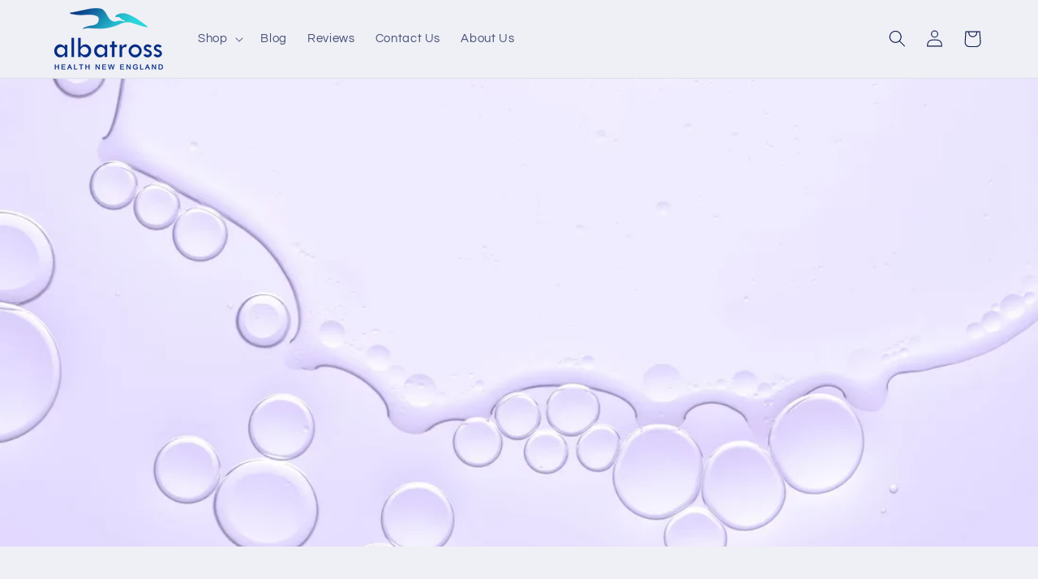

--- FILE ---
content_type: application/javascript
request_url: https://amaicdn.com/all-apps/qb/spurit-global-qb-master-v2.min.js
body_size: 103149
content:
!function(t){var e={};function n(r){if(e[r])return e[r].exports;var o=e[r]={i:r,l:!1,exports:{}};return t[r].call(o.exports,o,o.exports,n),o.l=!0,o.exports}n.m=t,n.c=e,n.d=function(t,e,r){n.o(t,e)||Object.defineProperty(t,e,{enumerable:!0,get:r})},n.r=function(t){"undefined"!=typeof Symbol&&Symbol.toStringTag&&Object.defineProperty(t,Symbol.toStringTag,{value:"Module"}),Object.defineProperty(t,"__esModule",{value:!0})},n.t=function(t,e){if(1&e&&(t=n(t)),8&e)return t;if(4&e&&"object"==typeof t&&t&&t.__esModule)return t;var r=Object.create(null);if(n.r(r),Object.defineProperty(r,"default",{enumerable:!0,value:t}),2&e&&"string"!=typeof t)for(var o in t)n.d(r,o,function(e){return t[e]}.bind(null,o));return r},n.n=function(t){var e=t&&t.__esModule?function(){return t.default}:function(){return t};return n.d(e,"a",e),e},n.o=function(t,e){return Object.prototype.hasOwnProperty.call(t,e)},n.p="",n(n.s=583)}([function(t,e,n){var r=n(477),o=n(237);t.exports=function(t,e){var n=o(t,e,"get");return r(t,n)},t.exports.default=t.exports,t.exports.__esModule=!0},function(t,e,n){var r=n(8),o=n(27).f,i=n(29),a=n(30),u=n(144),s=n(187),c=n(94);t.exports=function(t,e){var n,l,f,h,p,d=t.target,y=t.global,v=t.stat;if(n=y?r:v?r[d]||u(d,{}):(r[d]||{}).prototype)for(l in e){if(h=e[l],f=t.noTargetGet?(p=o(n,l))&&p.value:n[l],!c(y?l:d+(v?".":"#")+l,t.forced)&&void 0!==f){if(typeof h==typeof f)continue;s(h,f)}(t.sham||f&&f.sham)&&i(h,"sham",!0),a(n,l,h,t)}}},function(t,e){t.exports=function(t){if(void 0===t)throw new ReferenceError("this hasn't been initialised - super() hasn't been called");return t},t.exports.default=t.exports,t.exports.__esModule=!0},function(t,e,n){var r=n(478),o=n(237);t.exports=function(t,e,n){var i=o(t,e,"set");return r(t,i,n),n},t.exports.default=t.exports,t.exports.__esModule=!0},function(t,e){t.exports=function(t){try{return!!t()}catch(t){return!0}}},function(t,e,n){"use strict";(function(t){n.d(e,"a",(function(){return f}));var r=n(6),o=n.n(r),i=n(7),a=n.n(i),u=n(141),s=n.n(u),c=n(184),l=n(70),f=function(){function e(){o()(this,e)}return a()(e,null,[{key:"initDefault",value:function(){void 0===Spurit.globalSnippet&&(window.Spurit.globalSnippet={})}},{key:"shopCurrency",get:function(){return Spurit.globalSnippet.shop_currency||"USD"}},{key:"moneyFormat",get:function(){return Spurit.globalSnippet.money_format&&s()(Spurit.globalSnippet.money_format)?Spurit.globalSnippet.money_format():Spurit.globalSnippet.money_format||"${{amount}}"}},{key:"cart",get:function(){return Spurit.globalSnippet.cart||{currency:"USD"}}},{key:"customerId",get:function(){return Spurit.globalSnippet.customer_id||null}},{key:"isSelectorPickerUsed",get:function(){return void 0!==window.Spurit&&!!window.Spurit.selectorPickerEnabled}},{key:"isNonFractionalCurrency",get:function(){return void 0!==window.Spurit&&!!window.Spurit.nonFractionalCurrency}},{key:"isRequiredNonMinifiedVersion",get:function(){return!!t&&(!!Spurit.globalSnippet.full&&c(Spurit.globalSnippet.full).format("YYYY-MM-DD")===c().format("YYYY-MM-DD"))}},{key:"onPriceDisplay",get:function(){return"function"==typeof Spurit.globalSnippet.onPriceDisplay?Spurit.globalSnippet.onPriceDisplay:l.a.onPriceDisplay}},{key:"isCurrencyDefault",value:function(){return this.cart.currency===this.shopCurrency}},{key:"checkoutDefaultHandlers",get:function(){return Spurit.globalSnippet.checkoutDefaultHandlers||null}},{key:"updateButtonSelectors",get:function(){return Spurit.globalSnippet.updateButtonSelectors||null}},{key:"checkoutGETParams",get:function(){return void 0===window.Spurit||void 0===window.Spurit.globalSnippet||void 0===window.Spurit.globalSnippet.checkoutGETParams?"":window.Spurit.globalSnippet.checkoutGETParams}},{key:"enableShopifyDiscount",get:function(){return void 0!==window.Spurit&&void 0!==window.Spurit.globalSnippet&&void 0!==window.Spurit.globalSnippet.enableShopifyDiscount&&window.Spurit.globalSnippet.enableShopifyDiscount}}]),e}()}).call(this,n(231))},function(t,e){t.exports=function(t,e){if(!(t instanceof e))throw new TypeError("Cannot call a class as a function")},t.exports.default=t.exports,t.exports.__esModule=!0},function(t,e){function n(t,e){for(var n=0;n<e.length;n++){var r=e[n];r.enumerable=r.enumerable||!1,r.configurable=!0,"value"in r&&(r.writable=!0),Object.defineProperty(t,r.key,r)}}t.exports=function(t,e,r){return e&&n(t.prototype,e),r&&n(t,r),t},t.exports.default=t.exports,t.exports.__esModule=!0},function(t,e,n){(function(e){var n=function(t){return t&&t.Math==Math&&t};t.exports=n("object"==typeof globalThis&&globalThis)||n("object"==typeof window&&window)||n("object"==typeof self&&self)||n("object"==typeof e&&e)||function(){return this}()||Function("return this")()}).call(this,n(142))},function(t,e){t.exports=function(t){return"object"==typeof t?null!==t:"function"==typeof t}},function(t,e,n){var r=n(9);t.exports=function(t){if(!r(t))throw TypeError(String(t)+" is not an object");return t}},function(t,e,n){var r=n(4);t.exports=!r((function(){return 7!=Object.defineProperty({},1,{get:function(){return 7}})[1]}))},function(t,e,n){var r=n(8),o=n(113),i=n(20),a=n(91),u=n(151),s=n(189),c=o("wks"),l=r.Symbol,f=s?l:l&&l.withoutSetter||a;t.exports=function(t){return i(c,t)&&(u||"string"==typeof c[t])||(u&&i(l,t)?c[t]=l[t]:c[t]=f("Symbol."+t)),c[t]}},function(t,e,n){t.exports=n(230)},function(t,e,n){"use strict";var r,o=n(160),i=n(11),a=n(8),u=n(9),s=n(20),c=n(100),l=n(29),f=n(30),h=n(18).f,p=n(43),d=n(57),y=n(12),v=n(91),g=a.Int8Array,m=g&&g.prototype,b=a.Uint8ClampedArray,w=b&&b.prototype,_=g&&p(g),S=m&&p(m),x=Object.prototype,k=x.isPrototypeOf,E=y("toStringTag"),O=v("TYPED_ARRAY_TAG"),T=o&&!!d&&"Opera"!==c(a.opera),M=!1,A={Int8Array:1,Uint8Array:1,Uint8ClampedArray:1,Int16Array:2,Uint16Array:2,Int32Array:4,Uint32Array:4,Float32Array:4,Float64Array:8},j={BigInt64Array:8,BigUint64Array:8},D=function(t){if(!u(t))return!1;var e=c(t);return s(A,e)||s(j,e)};for(r in A)a[r]||(T=!1);if((!T||"function"!=typeof _||_===Function.prototype)&&(_=function(){throw TypeError("Incorrect invocation")},T))for(r in A)a[r]&&d(a[r],_);if((!T||!S||S===x)&&(S=_.prototype,T))for(r in A)a[r]&&d(a[r].prototype,S);if(T&&p(w)!==S&&d(w,S),i&&!s(S,E))for(r in M=!0,h(S,E,{get:function(){return u(this)?this[O]:void 0}}),A)a[r]&&l(a[r],O,r);t.exports={NATIVE_ARRAY_BUFFER_VIEWS:T,TYPED_ARRAY_TAG:M&&O,aTypedArray:function(t){if(D(t))return t;throw TypeError("Target is not a typed array")},aTypedArrayConstructor:function(t){if(d){if(k.call(_,t))return t}else for(var e in A)if(s(A,r)){var n=a[e];if(n&&(t===n||k.call(n,t)))return t}throw TypeError("Target is not a typed array constructor")},exportTypedArrayMethod:function(t,e,n){if(i){if(n)for(var r in A){var o=a[r];if(o&&s(o.prototype,t))try{delete o.prototype[t]}catch(t){}}S[t]&&!n||f(S,t,n?e:T&&m[t]||e)}},exportTypedArrayStaticMethod:function(t,e,n){var r,o;if(i){if(d){if(n)for(r in A)if((o=a[r])&&s(o,t))try{delete o[t]}catch(t){}if(_[t]&&!n)return;try{return f(_,t,n?e:T&&_[t]||e)}catch(t){}}for(r in A)!(o=a[r])||o[t]&&!n||f(o,t,e)}},isView:function(t){if(!u(t))return!1;var e=c(t);return"DataView"===e||s(A,e)||s(j,e)},isTypedArray:D,TypedArray:_,TypedArrayPrototype:S}},function(t,e,n){var r=n(42),o=Math.min;t.exports=function(t){return t>0?o(r(t),9007199254740991):0}},function(t,e,n){"use strict";var r=SyntaxError,o=Function,i=TypeError,a=function(t){try{return o('"use strict"; return ('+t+").constructor;")()}catch(t){}},u=Object.getOwnPropertyDescriptor;if(u)try{u({},"")}catch(t){u=null}var s=function(){throw new i},c=u?function(){try{return s}catch(t){try{return u(arguments,"callee").get}catch(t){return s}}}():s,l=n(180)(),f=Object.getPrototypeOf||function(t){return t.__proto__},h={},p="undefined"==typeof Uint8Array?void 0:f(Uint8Array),d={"%AggregateError%":"undefined"==typeof AggregateError?void 0:AggregateError,"%Array%":Array,"%ArrayBuffer%":"undefined"==typeof ArrayBuffer?void 0:ArrayBuffer,"%ArrayIteratorPrototype%":l?f([][Symbol.iterator]()):void 0,"%AsyncFromSyncIteratorPrototype%":void 0,"%AsyncFunction%":h,"%AsyncGenerator%":h,"%AsyncGeneratorFunction%":h,"%AsyncIteratorPrototype%":h,"%Atomics%":"undefined"==typeof Atomics?void 0:Atomics,"%BigInt%":"undefined"==typeof BigInt?void 0:BigInt,"%Boolean%":Boolean,"%DataView%":"undefined"==typeof DataView?void 0:DataView,"%Date%":Date,"%decodeURI%":decodeURI,"%decodeURIComponent%":decodeURIComponent,"%encodeURI%":encodeURI,"%encodeURIComponent%":encodeURIComponent,"%Error%":Error,"%eval%":eval,"%EvalError%":EvalError,"%Float32Array%":"undefined"==typeof Float32Array?void 0:Float32Array,"%Float64Array%":"undefined"==typeof Float64Array?void 0:Float64Array,"%FinalizationRegistry%":"undefined"==typeof FinalizationRegistry?void 0:FinalizationRegistry,"%Function%":o,"%GeneratorFunction%":h,"%Int8Array%":"undefined"==typeof Int8Array?void 0:Int8Array,"%Int16Array%":"undefined"==typeof Int16Array?void 0:Int16Array,"%Int32Array%":"undefined"==typeof Int32Array?void 0:Int32Array,"%isFinite%":isFinite,"%isNaN%":isNaN,"%IteratorPrototype%":l?f(f([][Symbol.iterator]())):void 0,"%JSON%":"object"==typeof JSON?JSON:void 0,"%Map%":"undefined"==typeof Map?void 0:Map,"%MapIteratorPrototype%":"undefined"!=typeof Map&&l?f((new Map)[Symbol.iterator]()):void 0,"%Math%":Math,"%Number%":Number,"%Object%":Object,"%parseFloat%":parseFloat,"%parseInt%":parseInt,"%Promise%":"undefined"==typeof Promise?void 0:Promise,"%Proxy%":"undefined"==typeof Proxy?void 0:Proxy,"%RangeError%":RangeError,"%ReferenceError%":ReferenceError,"%Reflect%":"undefined"==typeof Reflect?void 0:Reflect,"%RegExp%":RegExp,"%Set%":"undefined"==typeof Set?void 0:Set,"%SetIteratorPrototype%":"undefined"!=typeof Set&&l?f((new Set)[Symbol.iterator]()):void 0,"%SharedArrayBuffer%":"undefined"==typeof SharedArrayBuffer?void 0:SharedArrayBuffer,"%String%":String,"%StringIteratorPrototype%":l?f(""[Symbol.iterator]()):void 0,"%Symbol%":l?Symbol:void 0,"%SyntaxError%":r,"%ThrowTypeError%":c,"%TypedArray%":p,"%TypeError%":i,"%Uint8Array%":"undefined"==typeof Uint8Array?void 0:Uint8Array,"%Uint8ClampedArray%":"undefined"==typeof Uint8ClampedArray?void 0:Uint8ClampedArray,"%Uint16Array%":"undefined"==typeof Uint16Array?void 0:Uint16Array,"%Uint32Array%":"undefined"==typeof Uint32Array?void 0:Uint32Array,"%URIError%":URIError,"%WeakMap%":"undefined"==typeof WeakMap?void 0:WeakMap,"%WeakRef%":"undefined"==typeof WeakRef?void 0:WeakRef,"%WeakSet%":"undefined"==typeof WeakSet?void 0:WeakSet},y={"%ArrayBufferPrototype%":["ArrayBuffer","prototype"],"%ArrayPrototype%":["Array","prototype"],"%ArrayProto_entries%":["Array","prototype","entries"],"%ArrayProto_forEach%":["Array","prototype","forEach"],"%ArrayProto_keys%":["Array","prototype","keys"],"%ArrayProto_values%":["Array","prototype","values"],"%AsyncFunctionPrototype%":["AsyncFunction","prototype"],"%AsyncGenerator%":["AsyncGeneratorFunction","prototype"],"%AsyncGeneratorPrototype%":["AsyncGeneratorFunction","prototype","prototype"],"%BooleanPrototype%":["Boolean","prototype"],"%DataViewPrototype%":["DataView","prototype"],"%DatePrototype%":["Date","prototype"],"%ErrorPrototype%":["Error","prototype"],"%EvalErrorPrototype%":["EvalError","prototype"],"%Float32ArrayPrototype%":["Float32Array","prototype"],"%Float64ArrayPrototype%":["Float64Array","prototype"],"%FunctionPrototype%":["Function","prototype"],"%Generator%":["GeneratorFunction","prototype"],"%GeneratorPrototype%":["GeneratorFunction","prototype","prototype"],"%Int8ArrayPrototype%":["Int8Array","prototype"],"%Int16ArrayPrototype%":["Int16Array","prototype"],"%Int32ArrayPrototype%":["Int32Array","prototype"],"%JSONParse%":["JSON","parse"],"%JSONStringify%":["JSON","stringify"],"%MapPrototype%":["Map","prototype"],"%NumberPrototype%":["Number","prototype"],"%ObjectPrototype%":["Object","prototype"],"%ObjProto_toString%":["Object","prototype","toString"],"%ObjProto_valueOf%":["Object","prototype","valueOf"],"%PromisePrototype%":["Promise","prototype"],"%PromiseProto_then%":["Promise","prototype","then"],"%Promise_all%":["Promise","all"],"%Promise_reject%":["Promise","reject"],"%Promise_resolve%":["Promise","resolve"],"%RangeErrorPrototype%":["RangeError","prototype"],"%ReferenceErrorPrototype%":["ReferenceError","prototype"],"%RegExpPrototype%":["RegExp","prototype"],"%SetPrototype%":["Set","prototype"],"%SharedArrayBufferPrototype%":["SharedArrayBuffer","prototype"],"%StringPrototype%":["String","prototype"],"%SymbolPrototype%":["Symbol","prototype"],"%SyntaxErrorPrototype%":["SyntaxError","prototype"],"%TypedArrayPrototype%":["TypedArray","prototype"],"%TypeErrorPrototype%":["TypeError","prototype"],"%Uint8ArrayPrototype%":["Uint8Array","prototype"],"%Uint8ClampedArrayPrototype%":["Uint8ClampedArray","prototype"],"%Uint16ArrayPrototype%":["Uint16Array","prototype"],"%Uint32ArrayPrototype%":["Uint32Array","prototype"],"%URIErrorPrototype%":["URIError","prototype"],"%WeakMapPrototype%":["WeakMap","prototype"],"%WeakSetPrototype%":["WeakSet","prototype"]},v=n(179),g=n(77),m=v.call(Function.call,Array.prototype.concat),b=v.call(Function.apply,Array.prototype.splice),w=v.call(Function.call,String.prototype.replace),_=v.call(Function.call,String.prototype.slice),S=/[^%.[\]]+|\[(?:(-?\d+(?:\.\d+)?)|(["'])((?:(?!\2)[^\\]|\\.)*?)\2)\]|(?=(?:\.|\[\])(?:\.|\[\]|%$))/g,x=/\\(\\)?/g,k=function(t){var e=_(t,0,1),n=_(t,-1);if("%"===e&&"%"!==n)throw new r("invalid intrinsic syntax, expected closing `%`");if("%"===n&&"%"!==e)throw new r("invalid intrinsic syntax, expected opening `%`");var o=[];return w(t,S,(function(t,e,n,r){o[o.length]=n?w(r,x,"$1"):e||t})),o},E=function(t,e){var n,o=t;if(g(y,o)&&(o="%"+(n=y[o])[0]+"%"),g(d,o)){var u=d[o];if(u===h&&(u=function t(e){var n;if("%AsyncFunction%"===e)n=a("async function () {}");else if("%GeneratorFunction%"===e)n=a("function* () {}");else if("%AsyncGeneratorFunction%"===e)n=a("async function* () {}");else if("%AsyncGenerator%"===e){var r=t("%AsyncGeneratorFunction%");r&&(n=r.prototype)}else if("%AsyncIteratorPrototype%"===e){var o=t("%AsyncGenerator%");o&&(n=f(o.prototype))}return d[e]=n,n}(o)),void 0===u&&!e)throw new i("intrinsic "+t+" exists, but is not available. Please file an issue!");return{alias:n,name:o,value:u}}throw new r("intrinsic "+t+" does not exist!")};t.exports=function(t,e){if("string"!=typeof t||0===t.length)throw new i("intrinsic name must be a non-empty string");if(arguments.length>1&&"boolean"!=typeof e)throw new i('"allowMissing" argument must be a boolean');var n=k(t),o=n.length>0?n[0]:"",a=E("%"+o+"%",e),s=a.name,c=a.value,l=!1,f=a.alias;f&&(o=f[0],b(n,m([0,1],f)));for(var h=1,p=!0;h<n.length;h+=1){var y=n[h],v=_(y,0,1),w=_(y,-1);if(('"'===v||"'"===v||"`"===v||'"'===w||"'"===w||"`"===w)&&v!==w)throw new r("property names with quotes must have matching quotes");if("constructor"!==y&&p||(l=!0),g(d,s="%"+(o+="."+y)+"%"))c=d[s];else if(null!=c){if(!(y in c)){if(!e)throw new i("base intrinsic for "+t+" exists, but the property is not available.");return}if(u&&h+1>=n.length){var S=u(c,y);c=(p=!!S)&&"get"in S&&!("originalValue"in S.get)?S.get:c[y]}else p=g(c,y),c=c[y];p&&!l&&(d[s]=c)}}return c}},function(t,e){t.exports=function(t,e,n){return e in t?Object.defineProperty(t,e,{value:n,enumerable:!0,configurable:!0,writable:!0}):t[e]=n,t},t.exports.default=t.exports,t.exports.__esModule=!0},function(t,e,n){var r=n(11),o=n(185),i=n(10),a=n(46),u=Object.defineProperty;e.f=r?u:function(t,e,n){if(i(t),e=a(e,!0),i(n),o)try{return u(t,e,n)}catch(t){}if("get"in n||"set"in n)throw TypeError("Accessors not supported");return"value"in n&&(t[e]=n.value),t}},function(t,e,n){var r=n(28);t.exports=function(t){return Object(r(t))}},function(t,e,n){var r=n(19),o={}.hasOwnProperty;t.exports=function(t,e){return o.call(r(t),e)}},function(t,e,n){"use strict";var r=n(36),o=n(65),i=n(98),a=n(31),u=n(157),s=a.set,c=a.getterFor("Array Iterator");t.exports=u(Array,"Array",(function(t,e){s(this,{type:"Array Iterator",target:r(t),index:0,kind:e})}),(function(){var t=c(this),e=t.target,n=t.kind,r=t.index++;return!e||r>=e.length?(t.target=void 0,{value:void 0,done:!0}):"keys"==n?{value:r,done:!1}:"values"==n?{value:e[r],done:!1}:{value:[r,e[r]],done:!1}}),"values"),i.Arguments=i.Array,o("keys"),o("values"),o("entries")},function(t,e,n){var r=n(155),o=n(30),i=n(377);r||o(Object.prototype,"toString",i,{unsafe:!0})},function(t,e,n){"use strict";var r=n(131).charAt,o=n(31),i=n(157),a=o.set,u=o.getterFor("String Iterator");i(String,"String",(function(t){a(this,{type:"String Iterator",string:String(t),index:0})}),(function(){var t,e=u(this),n=e.string,o=e.index;return o>=n.length?{value:void 0,done:!0}:(t=r(n,o),e.index+=t.length,{value:t,done:!1})}))},function(t,e,n){var r=n(8),o=n(227),i=n(21),a=n(29),u=n(12),s=u("iterator"),c=u("toStringTag"),l=i.values;for(var f in o){var h=r[f],p=h&&h.prototype;if(p){if(p[s]!==l)try{a(p,s,l)}catch(t){p[s]=l}if(p[c]||a(p,c,f),o[f])for(var d in i)if(p[d]!==i[d])try{a(p,d,i[d])}catch(t){p[d]=i[d]}}}},function(t,e,n){var r=n(63),o=n(90),i=n(19),a=n(15),u=n(97),s=[].push,c=function(t){var e=1==t,n=2==t,c=3==t,l=4==t,f=6==t,h=7==t,p=5==t||f;return function(d,y,v,g){for(var m,b,w=i(d),_=o(w),S=r(y,v,3),x=a(_.length),k=0,E=g||u,O=e?E(d,x):n||h?E(d,0):void 0;x>k;k++)if((p||k in _)&&(b=S(m=_[k],k,w),t))if(e)O[k]=b;else if(b)switch(t){case 3:return!0;case 5:return m;case 6:return k;case 2:s.call(O,m)}else switch(t){case 4:return!1;case 7:s.call(O,m)}return f?-1:c||l?l:O}};t.exports={forEach:c(0),map:c(1),filter:c(2),some:c(3),every:c(4),find:c(5),findIndex:c(6),filterOut:c(7)}},function(t,e,n){"use strict";var r,o=n(8),i=n(84),a=n(75),u=n(119),s=n(226),c=n(9),l=n(31).enforce,f=n(186),h=!o.ActiveXObject&&"ActiveXObject"in o,p=Object.isExtensible,d=function(t){return function(){return t(this,arguments.length?arguments[0]:void 0)}},y=t.exports=u("WeakMap",d,s);if(f&&h){r=s.getConstructor(d,"WeakMap",!0),a.REQUIRED=!0;var v=y.prototype,g=v.delete,m=v.has,b=v.get,w=v.set;i(v,{delete:function(t){if(c(t)&&!p(t)){var e=l(this);return e.frozen||(e.frozen=new r),g.call(this,t)||e.frozen.delete(t)}return g.call(this,t)},has:function(t){if(c(t)&&!p(t)){var e=l(this);return e.frozen||(e.frozen=new r),m.call(this,t)||e.frozen.has(t)}return m.call(this,t)},get:function(t){if(c(t)&&!p(t)){var e=l(this);return e.frozen||(e.frozen=new r),m.call(this,t)?b.call(this,t):e.frozen.get(t)}return b.call(this,t)},set:function(t,e){if(c(t)&&!p(t)){var n=l(this);n.frozen||(n.frozen=new r),m.call(this,t)?w.call(this,t,e):n.frozen.set(t,e)}else w.call(this,t,e);return this}})}},function(t,e,n){var r=n(11),o=n(111),i=n(55),a=n(36),u=n(46),s=n(20),c=n(185),l=Object.getOwnPropertyDescriptor;e.f=r?l:function(t,e){if(t=a(t),e=u(e,!0),c)try{return l(t,e)}catch(t){}if(s(t,e))return i(!o.f.call(t,e),t[e])}},function(t,e){t.exports=function(t){if(null==t)throw TypeError("Can't call method on "+t);return t}},function(t,e,n){var r=n(11),o=n(18),i=n(55);t.exports=r?function(t,e,n){return o.f(t,e,i(1,n))}:function(t,e,n){return t[e]=n,t}},function(t,e,n){var r=n(8),o=n(29),i=n(20),a=n(144),u=n(145),s=n(31),c=s.get,l=s.enforce,f=String(String).split("String");(t.exports=function(t,e,n,u){var s,c=!!u&&!!u.unsafe,h=!!u&&!!u.enumerable,p=!!u&&!!u.noTargetGet;"function"==typeof n&&("string"!=typeof e||i(n,"name")||o(n,"name",e),(s=l(n)).source||(s.source=f.join("string"==typeof e?e:""))),t!==r?(c?!p&&t[e]&&(h=!0):delete t[e],h?t[e]=n:o(t,e,n)):h?t[e]=n:a(e,n)})(Function.prototype,"toString",(function(){return"function"==typeof this&&c(this).source||u(this)}))},function(t,e,n){var r,o,i,a=n(186),u=n(8),s=n(9),c=n(29),l=n(20),f=n(146),h=n(112),p=n(92),d=u.WeakMap;if(a||f.state){var y=f.state||(f.state=new d),v=y.get,g=y.has,m=y.set;r=function(t,e){if(g.call(y,t))throw new TypeError("Object already initialized");return e.facade=t,m.call(y,t,e),e},o=function(t){return v.call(y,t)||{}},i=function(t){return g.call(y,t)}}else{var b=h("state");p[b]=!0,r=function(t,e){if(l(t,b))throw new TypeError("Object already initialized");return e.facade=t,c(t,b,e),e},o=function(t){return l(t,b)?t[b]:{}},i=function(t){return l(t,b)}}t.exports={set:r,get:o,has:i,enforce:function(t){return i(t)?o(t):r(t,{})},getterFor:function(t){return function(e){var n;if(!s(e)||(n=o(e)).type!==t)throw TypeError("Incompatible receiver, "+t+" required");return n}}}},function(t,e){t.exports=function(t){if("function"!=typeof t)throw TypeError(String(t)+" is not a function");return t}},function(t,e){function n(e){return t.exports=n=Object.setPrototypeOf?Object.getPrototypeOf:function(t){return t.__proto__||Object.getPrototypeOf(t)},t.exports.default=t.exports,t.exports.__esModule=!0,n(e)}t.exports=n,t.exports.default=t.exports,t.exports.__esModule=!0},function(t,e,n){var r=n(148),o=n(20),i=n(192),a=n(18).f;t.exports=function(t){var e=r.Symbol||(r.Symbol={});o(e,t)||a(e,t,{value:i.f(t)})}},function(t,e){function n(t,e,n,r,o,i,a){try{var u=t[i](a),s=u.value}catch(t){return void n(t)}u.done?e(s):Promise.resolve(s).then(r,o)}t.exports=function(t){return function(){var e=this,r=arguments;return new Promise((function(o,i){var a=t.apply(e,r);function u(t){n(a,o,i,u,s,"next",t)}function s(t){n(a,o,i,u,s,"throw",t)}u(void 0)}))}},t.exports.default=t.exports,t.exports.__esModule=!0},function(t,e,n){var r=n(90),o=n(28);t.exports=function(t){return r(o(t))}},function(t,e,n){var r=n(148),o=n(8),i=function(t){return"function"==typeof t?t:void 0};t.exports=function(t,e){return arguments.length<2?i(r[t])||i(o[t]):r[t]&&r[t][e]||o[t]&&o[t][e]}},function(t,e,n){var r=n(28),o=/"/g;t.exports=function(t,e,n,i){var a=String(r(t)),u="<"+e;return""!==n&&(u+=" "+n+'="'+String(i).replace(o,"&quot;")+'"'),u+">"+a+"</"+e+">"}},function(t,e,n){var r=n(4);t.exports=function(t){return r((function(){var e=""[t]('"');return e!==e.toLowerCase()||e.split('"').length>3}))}},function(t,e,n){var r=n(8),o=n(227),i=n(197),a=n(29);for(var u in o){var s=r[u],c=s&&s.prototype;if(c&&c.forEach!==i)try{a(c,"forEach",i)}catch(t){c.forEach=i}}},function(t,e){t.exports=!1},function(t,e){var n=Math.ceil,r=Math.floor;t.exports=function(t){return isNaN(t=+t)?0:(t>0?r:n)(t)}},function(t,e,n){var r=n(20),o=n(19),i=n(112),a=n(153),u=i("IE_PROTO"),s=Object.prototype;t.exports=a?Object.getPrototypeOf:function(t){return t=o(t),r(t,u)?t[u]:"function"==typeof t.constructor&&t instanceof t.constructor?t.constructor.prototype:t instanceof Object?s:null}},function(t,e,n){"use strict";n(119)("WeakSet",(function(t){return function(){return t(this,arguments.length?arguments[0]:void 0)}}),n(226))},function(t,e,n){"use strict";var r=n(514);t.exports=function(t){return"symbol"==typeof t?"Symbol":"bigint"==typeof t?"BigInt":r(t)}},function(t,e,n){var r=n(9);t.exports=function(t,e){if(!r(t))return t;var n,o;if(e&&"function"==typeof(n=t.toString)&&!r(o=n.call(t)))return o;if("function"==typeof(n=t.valueOf)&&!r(o=n.call(t)))return o;if(!e&&"function"==typeof(n=t.toString)&&!r(o=n.call(t)))return o;throw TypeError("Can't convert object to primitive value")}},function(t,e,n){var r=n(18).f,o=n(20),i=n(12)("toStringTag");t.exports=function(t,e,n){t&&!o(t=n?t:t.prototype,i)&&r(t,i,{configurable:!0,value:e})}},function(t,e,n){"use strict";var r=n(1),o=n(130);r({target:"RegExp",proto:!0,forced:/./.exec!==o},{exec:o})},function(t,e,n){var r,o=n(10),i=n(152),a=n(149),u=n(92),s=n(190),c=n(143),l=n(112),f=l("IE_PROTO"),h=function(){},p=function(t){return"<script>"+t+"<\/script>"},d=function(){try{r=document.domain&&new ActiveXObject("htmlfile")}catch(t){}var t,e;d=r?function(t){t.write(p("")),t.close();var e=t.parentWindow.Object;return t=null,e}(r):((e=c("iframe")).style.display="none",s.appendChild(e),e.src=String("javascript:"),(t=e.contentWindow.document).open(),t.write(p("document.F=Object")),t.close(),t.F);for(var n=a.length;n--;)delete d.prototype[a[n]];return d()};u[f]=!0,t.exports=Object.create||function(t,e){var n;return null!==t?(h.prototype=o(t),n=new h,h.prototype=null,n[f]=t):n=d(),void 0===e?n:i(n,e)}},function(t,e,n){"use strict";var r=n(1),o=n(25).filter;r({target:"Array",proto:!0,forced:!n(101)("filter")},{filter:function(t){return o(this,t,arguments.length>1?arguments[1]:void 0)}})},function(t,e,n){"use strict";var r=n(16),o=n(109),i=o(r("String.prototype.indexOf"));t.exports=function(t,e){var n=r(t,!!e);return"function"==typeof n&&i(t,".prototype.")>-1?o(n):n}},function(t,e,n){var r=n(473),o=n(474),i=n(236),a=n(475);t.exports=function(t,e){return r(t)||o(t,e)||i(t,e)||a()},t.exports.default=t.exports,t.exports.__esModule=!0},function(t,e,n){var r=n(476);t.exports=function(t,e){if("function"!=typeof e&&null!==e)throw new TypeError("Super expression must either be null or a function");t.prototype=Object.create(e&&e.prototype,{constructor:{value:t,writable:!0,configurable:!0}}),e&&r(t,e)},t.exports.default=t.exports,t.exports.__esModule=!0},function(t,e,n){var r=n(69).default,o=n(2);t.exports=function(t,e){return!e||"object"!==r(e)&&"function"!=typeof e?o(t):e},t.exports.default=t.exports,t.exports.__esModule=!0},function(t,e){t.exports=function(t,e){return{enumerable:!(1&t),configurable:!(2&t),writable:!(4&t),value:e}}},function(t,e){var n={}.toString;t.exports=function(t){return n.call(t).slice(8,-1)}},function(t,e,n){var r=n(10),o=n(193);t.exports=Object.setPrototypeOf||("__proto__"in{}?function(){var t,e=!1,n={};try{(t=Object.getOwnPropertyDescriptor(Object.prototype,"__proto__").set).call(n,[]),e=n instanceof Array}catch(t){}return function(n,i){return r(n),o(i),e?t.call(n,i):n.__proto__=i,n}}():void 0)},function(t,e,n){"use strict";var r=n(4);t.exports=function(t,e){var n=[][t];return!!n&&r((function(){n.call(null,e||function(){throw 1},1)}))}},function(t,e,n){"use strict";var r=n(1),o=n(25).find,i=n(65),a=!0;"find"in[]&&Array(1).find((function(){a=!1})),r({target:"Array",proto:!0,forced:a},{find:function(t){return o(this,t,arguments.length>1?arguments[1]:void 0)}}),i("find")},function(t,e,n){var r=n(10),o=n(32),i=n(12)("species");t.exports=function(t,e){var n,a=r(t).constructor;return void 0===a||null==(n=r(a)[i])?e:o(n)}},function(t,e,n){"use strict";var r=n(1),o=n(8),i=n(11),a=n(172),u=n(14),s=n(117),c=n(67),l=n(55),f=n(29),h=n(15),p=n(202),d=n(224),y=n(46),v=n(20),g=n(100),m=n(9),b=n(49),w=n(57),_=n(71).f,S=n(225),x=n(25).forEach,k=n(83),E=n(18),O=n(27),T=n(31),M=n(120),A=T.get,j=T.set,D=E.f,P=O.f,R=Math.round,I=o.RangeError,C=s.ArrayBuffer,N=s.DataView,L=u.NATIVE_ARRAY_BUFFER_VIEWS,F=u.TYPED_ARRAY_TAG,W=u.TypedArray,U=u.TypedArrayPrototype,Y=u.aTypedArrayConstructor,B=u.isTypedArray,G=function(t,e){for(var n=0,r=e.length,o=new(Y(t))(r);r>n;)o[n]=e[n++];return o},q=function(t,e){D(t,e,{get:function(){return A(this)[e]}})},H=function(t){var e;return t instanceof C||"ArrayBuffer"==(e=g(t))||"SharedArrayBuffer"==e},V=function(t,e){return B(t)&&"symbol"!=typeof e&&e in t&&String(+e)==String(e)},$=function(t,e){return V(t,e=y(e,!0))?l(2,t[e]):P(t,e)},z=function(t,e,n){return!(V(t,e=y(e,!0))&&m(n)&&v(n,"value"))||v(n,"get")||v(n,"set")||n.configurable||v(n,"writable")&&!n.writable||v(n,"enumerable")&&!n.enumerable?D(t,e,n):(t[e]=n.value,t)};i?(L||(O.f=$,E.f=z,q(U,"buffer"),q(U,"byteOffset"),q(U,"byteLength"),q(U,"length")),r({target:"Object",stat:!0,forced:!L},{getOwnPropertyDescriptor:$,defineProperty:z}),t.exports=function(t,e,n){var i=t.match(/\d+$/)[0]/8,u=t+(n?"Clamped":"")+"Array",s="get"+t,l="set"+t,y=o[u],v=y,g=v&&v.prototype,E={},O=function(t,e){D(t,e,{get:function(){return function(t,e){var n=A(t);return n.view[s](e*i+n.byteOffset,!0)}(this,e)},set:function(t){return function(t,e,r){var o=A(t);n&&(r=(r=R(r))<0?0:r>255?255:255&r),o.view[l](e*i+o.byteOffset,r,!0)}(this,e,t)},enumerable:!0})};L?a&&(v=e((function(t,e,n,r){return c(t,v,u),M(m(e)?H(e)?void 0!==r?new y(e,d(n,i),r):void 0!==n?new y(e,d(n,i)):new y(e):B(e)?G(v,e):S.call(v,e):new y(p(e)),t,v)})),w&&w(v,W),x(_(y),(function(t){t in v||f(v,t,y[t])})),v.prototype=g):(v=e((function(t,e,n,r){c(t,v,u);var o,a,s,l=0,f=0;if(m(e)){if(!H(e))return B(e)?G(v,e):S.call(v,e);o=e,f=d(n,i);var y=e.byteLength;if(void 0===r){if(y%i)throw I("Wrong length");if((a=y-f)<0)throw I("Wrong length")}else if((a=h(r)*i)+f>y)throw I("Wrong length");s=a/i}else s=p(e),o=new C(a=s*i);for(j(t,{buffer:o,byteOffset:f,byteLength:a,length:s,view:new N(o)});l<s;)O(t,l++)})),w&&w(v,W),g=v.prototype=b(U)),g.constructor!==v&&f(g,"constructor",v),F&&f(g,F,u),E[u]=v,r({global:!0,forced:v!=y,sham:!L},E),"BYTES_PER_ELEMENT"in v||f(v,"BYTES_PER_ELEMENT",i),"BYTES_PER_ELEMENT"in g||f(g,"BYTES_PER_ELEMENT",i),k(u)}):t.exports=function(){}},function(t,e,n){var r=n(42),o=Math.max,i=Math.min;t.exports=function(t,e){var n=r(t);return n<0?o(n+e,0):i(n,e)}},function(t,e,n){var r=n(32);t.exports=function(t,e,n){if(r(t),void 0===e)return t;switch(n){case 0:return function(){return t.call(e)};case 1:return function(n){return t.call(e,n)};case 2:return function(n,r){return t.call(e,n,r)};case 3:return function(n,r,o){return t.call(e,n,r,o)}}return function(){return t.apply(e,arguments)}}},function(t,e,n){var r=n(10),o=n(154),i=n(15),a=n(63),u=n(99),s=n(194),c=function(t,e){this.stopped=t,this.result=e};t.exports=function(t,e,n){var l,f,h,p,d,y,v,g=n&&n.that,m=!(!n||!n.AS_ENTRIES),b=!(!n||!n.IS_ITERATOR),w=!(!n||!n.INTERRUPTED),_=a(e,g,1+m+w),S=function(t){return l&&s(l),new c(!0,t)},x=function(t){return m?(r(t),w?_(t[0],t[1],S):_(t[0],t[1])):w?_(t,S):_(t)};if(b)l=t;else{if("function"!=typeof(f=u(t)))throw TypeError("Target is not iterable");if(o(f)){for(h=0,p=i(t.length);p>h;h++)if((d=x(t[h]))&&d instanceof c)return d;return new c(!1)}l=f.call(t)}for(y=l.next;!(v=y.call(l)).done;){try{d=x(v.value)}catch(t){throw s(l),t}if("object"==typeof d&&d&&d instanceof c)return d}return new c(!1)}},function(t,e,n){var r=n(12),o=n(49),i=n(18),a=r("unscopables"),u=Array.prototype;null==u[a]&&i.f(u,a,{configurable:!0,value:o(null)}),t.exports=function(t){u[a][t]=!0}},function(t,e,n){"use strict";var r=n(1),o=n(93).includes,i=n(65);r({target:"Array",proto:!0},{includes:function(t){return o(this,t,arguments.length>1?arguments[1]:void 0)}}),i("includes")},function(t,e){t.exports=function(t,e,n){if(!(t instanceof e))throw TypeError("Incorrect "+(n?n+" ":"")+"invocation");return t}},function(t,e,n){"use strict";var r=n(132),o=n(10),i=n(15),a=n(42),u=n(28),s=n(133),c=n(221),l=n(134),f=Math.max,h=Math.min;r("replace",2,(function(t,e,n,r){var p=r.REGEXP_REPLACE_SUBSTITUTES_UNDEFINED_CAPTURE,d=r.REPLACE_KEEPS_$0,y=p?"$":"$0";return[function(n,r){var o=u(this),i=null==n?void 0:n[t];return void 0!==i?i.call(n,o,r):e.call(String(o),n,r)},function(t,r){if(!p&&d||"string"==typeof r&&-1===r.indexOf(y)){var u=n(e,t,this,r);if(u.done)return u.value}var v=o(t),g=String(this),m="function"==typeof r;m||(r=String(r));var b=v.global;if(b){var w=v.unicode;v.lastIndex=0}for(var _=[];;){var S=l(v,g);if(null===S)break;if(_.push(S),!b)break;""===String(S[0])&&(v.lastIndex=s(g,i(v.lastIndex),w))}for(var x,k="",E=0,O=0;O<_.length;O++){S=_[O];for(var T=String(S[0]),M=f(h(a(S.index),g.length),0),A=[],j=1;j<S.length;j++)A.push(void 0===(x=S[j])?x:String(x));var D=S.groups;if(m){var P=[T].concat(A,M,g);void 0!==D&&P.push(D);var R=String(r.apply(void 0,P))}else R=c(T,g,M,A,D,r);M>=E&&(k+=g.slice(E,M)+R,E=M+T.length)}return k+g.slice(E)}]}))},function(t,e){function n(e){return"function"==typeof Symbol&&"symbol"==typeof Symbol.iterator?(t.exports=n=function(t){return typeof t},t.exports.default=t.exports,t.exports.__esModule=!0):(t.exports=n=function(t){return t&&"function"==typeof Symbol&&t.constructor===Symbol&&t!==Symbol.prototype?"symbol":typeof t},t.exports.default=t.exports,t.exports.__esModule=!0),n(e)}t.exports=n,t.exports.default=t.exports,t.exports.__esModule=!0},function(t,e,n){"use strict";n.d(e,"a",(function(){return u}));var r=n(6),o=n.n(r),i=n(7),a=n.n(i),u=function(){function t(){o()(this,t)}return a()(t,null,[{key:"getUrlPrefix",value:function(){return"undefined"!=typeof SpurShopify&&SpurShopify.url_prefix?SpurShopify.url_prefix:Spurit.globalSnippet.urlPrefix||""}},{key:"addUrlPrefix",value:function(e){return t.getUrlPrefix()+e}},{key:"onPriceDisplay",get:function(){return"undefined"!=typeof Spurit&&"function"==typeof Spurit.funcPriceOnDisplay?function(t,e,n,r){return Spurit.funcPriceOnDisplay(t,e,Math.round(100*n),Math.round(100*r))}:function(){return null}}}]),t}()},function(t,e,n){var r=n(188),o=n(149).concat("length","prototype");e.f=Object.getOwnPropertyNames||function(t){return r(t,o)}},function(t,e,n){var r=n(56);t.exports=Array.isArray||function(t){return"Array"==r(t)}},function(t,e,n){"use strict";var r=n(46),o=n(18),i=n(55);t.exports=function(t,e,n){var a=r(e);a in t?o.f(t,a,i(0,n)):t[a]=n}},function(t,e,n){var r=n(1),o=n(198);r({target:"Array",stat:!0,forced:!n(114)((function(t){Array.from(t)}))},{from:o})},function(t,e,n){var r=n(92),o=n(9),i=n(20),a=n(18).f,u=n(91),s=n(103),c=u("meta"),l=0,f=Object.isExtensible||function(){return!0},h=function(t){a(t,c,{value:{objectID:"O"+ ++l,weakData:{}}})},p=t.exports={REQUIRED:!1,fastKey:function(t,e){if(!o(t))return"symbol"==typeof t?t:("string"==typeof t?"S":"P")+t;if(!i(t,c)){if(!f(t))return"F";if(!e)return"E";h(t)}return t[c].objectID},getWeakData:function(t,e){if(!i(t,c)){if(!f(t))return!0;if(!e)return!1;h(t)}return t[c].weakData},onFreeze:function(t){return s&&p.REQUIRED&&f(t)&&!i(t,c)&&h(t),t}};r[c]=!0},function(t,e,n){"use strict";var r=n(1),o=n(167),i=n(28);r({target:"String",proto:!0,forced:!n(168)("includes")},{includes:function(t){return!!~String(i(this)).indexOf(o(t),arguments.length>1?arguments[1]:void 0)}})},function(t,e,n){"use strict";var r=n(179);t.exports=r.call(Function.call,Object.prototype.hasOwnProperty)},function(t,e,n){var r=n(470),o=n(471),i=n(236),a=n(472);t.exports=function(t){return r(t)||o(t)||i(t)||a()},t.exports.default=t.exports,t.exports.__esModule=!0},function(t,e,n){var r,o,i=n(8),a=n(95),u=i.process,s=u&&u.versions,c=s&&s.v8;c?o=(r=c.split("."))[0]<4?1:r[0]+r[1]:a&&(!(r=a.match(/Edge\/(\d+)/))||r[1]>=74)&&(r=a.match(/Chrome\/(\d+)/))&&(o=r[1]),t.exports=o&&+o},function(t,e,n){"use strict";var r=n(1),o=n(4),i=n(72),a=n(9),u=n(19),s=n(15),c=n(73),l=n(97),f=n(101),h=n(12),p=n(79),d=h("isConcatSpreadable"),y=p>=51||!o((function(){var t=[];return t[d]=!1,t.concat()[0]!==t})),v=f("concat"),g=function(t){if(!a(t))return!1;var e=t[d];return void 0!==e?!!e:i(t)};r({target:"Array",proto:!0,forced:!y||!v},{concat:function(t){var e,n,r,o,i,a=u(this),f=l(a,0),h=0;for(e=-1,r=arguments.length;e<r;e++)if(g(i=-1===e?a:arguments[e])){if(h+(o=s(i.length))>9007199254740991)throw TypeError("Maximum allowed index exceeded");for(n=0;n<o;n++,h++)n in i&&c(f,h,i[n])}else{if(h>=9007199254740991)throw TypeError("Maximum allowed index exceeded");c(f,h++,i)}return f.length=h,f}})},function(t,e,n){"use strict";var r=n(1),o=n(25).findIndex,i=n(65),a=!0;"findIndex"in[]&&Array(1).findIndex((function(){a=!1})),r({target:"Array",proto:!0,forced:a},{findIndex:function(t){return o(this,t,arguments.length>1?arguments[1]:void 0)}}),i("findIndex")},function(t,e,n){var r=n(56),o=n(8);t.exports="process"==r(o.process)},function(t,e,n){"use strict";var r=n(37),o=n(18),i=n(12),a=n(11),u=i("species");t.exports=function(t){var e=r(t),n=o.f;a&&e&&!e[u]&&n(e,u,{configurable:!0,get:function(){return this}})}},function(t,e,n){var r=n(30);t.exports=function(t,e,n){for(var o in e)r(t,o,e[o],n);return t}},function(t,e,n){var r=n(28),o="["+n(122)+"]",i=RegExp("^"+o+o+"*"),a=RegExp(o+o+"*$"),u=function(t){return function(e){var n=String(r(e));return 1&t&&(n=n.replace(i,"")),2&t&&(n=n.replace(a,"")),n}};t.exports={start:u(1),end:u(2),trim:u(3)}},function(t,e,n){var r=n(1),o=n(37),i=n(32),a=n(10),u=n(9),s=n(49),c=n(203),l=n(4),f=o("Reflect","construct"),h=l((function(){function t(){}return!(f((function(){}),[],t)instanceof t)})),p=!l((function(){f((function(){}))})),d=h||p;r({target:"Reflect",stat:!0,forced:d,sham:d},{construct:function(t,e){i(t),a(e);var n=arguments.length<3?t:i(arguments[2]);if(p&&!h)return f(t,e,n);if(t==n){switch(e.length){case 0:return new t;case 1:return new t(e[0]);case 2:return new t(e[0],e[1]);case 3:return new t(e[0],e[1],e[2]);case 4:return new t(e[0],e[1],e[2],e[3])}var r=[null];return r.push.apply(r,e),new(c.apply(t,r))}var o=n.prototype,l=s(u(o)?o:Object.prototype),d=Function.apply.call(t,l,e);return u(d)?d:l}})},function(t,e,n){"use strict";var r=n(10);t.exports=function(){var t=r(this),e="";return t.global&&(e+="g"),t.ignoreCase&&(e+="i"),t.multiline&&(e+="m"),t.dotAll&&(e+="s"),t.unicode&&(e+="u"),t.sticky&&(e+="y"),e}},function(t,e,n){"use strict";t.exports=function(t){return"string"==typeof t||"symbol"==typeof t}},function(t,e,n){var r=n(558);t.exports=function(t){return r(t,5)}},function(t,e,n){var r=n(4),o=n(56),i="".split;t.exports=r((function(){return!Object("z").propertyIsEnumerable(0)}))?function(t){return"String"==o(t)?i.call(t,""):Object(t)}:Object},function(t,e){var n=0,r=Math.random();t.exports=function(t){return"Symbol("+String(void 0===t?"":t)+")_"+(++n+r).toString(36)}},function(t,e){t.exports={}},function(t,e,n){var r=n(36),o=n(15),i=n(62),a=function(t){return function(e,n,a){var u,s=r(e),c=o(s.length),l=i(a,c);if(t&&n!=n){for(;c>l;)if((u=s[l++])!=u)return!0}else for(;c>l;l++)if((t||l in s)&&s[l]===n)return t||l||0;return!t&&-1}};t.exports={includes:a(!0),indexOf:a(!1)}},function(t,e,n){var r=n(4),o=/#|\.prototype\./,i=function(t,e){var n=u[a(t)];return n==c||n!=s&&("function"==typeof e?r(e):!!e)},a=i.normalize=function(t){return String(t).replace(o,".").toLowerCase()},u=i.data={},s=i.NATIVE="N",c=i.POLYFILL="P";t.exports=i},function(t,e,n){var r=n(37);t.exports=r("navigator","userAgent")||""},function(t,e,n){var r=n(188),o=n(149);t.exports=Object.keys||function(t){return r(t,o)}},function(t,e,n){var r=n(9),o=n(72),i=n(12)("species");t.exports=function(t,e){var n;return o(t)&&("function"!=typeof(n=t.constructor)||n!==Array&&!o(n.prototype)?r(n)&&null===(n=n[i])&&(n=void 0):n=void 0),new(void 0===n?Array:n)(0===e?0:e)}},function(t,e){t.exports={}},function(t,e,n){var r=n(100),o=n(98),i=n(12)("iterator");t.exports=function(t){if(null!=t)return t[i]||t["@@iterator"]||o[r(t)]}},function(t,e,n){var r=n(155),o=n(56),i=n(12)("toStringTag"),a="Arguments"==o(function(){return arguments}());t.exports=r?o:function(t){var e,n,r;return void 0===t?"Undefined":null===t?"Null":"string"==typeof(n=function(t,e){try{return t[e]}catch(t){}}(e=Object(t),i))?n:a?o(e):"Object"==(r=o(e))&&"function"==typeof e.callee?"Arguments":r}},function(t,e,n){var r=n(4),o=n(12),i=n(79),a=o("species");t.exports=function(t){return i>=51||!r((function(){var e=[];return(e.constructor={})[a]=function(){return{foo:1}},1!==e[t](Boolean).foo}))}},function(t,e,n){"use strict";var r=n(1),o=n(90),i=n(36),a=n(58),u=[].join,s=o!=Object,c=a("join",",");r({target:"Array",proto:!0,forced:s||!c},{join:function(t){return u.call(i(this),void 0===t?",":t)}})},function(t,e,n){var r=n(4);t.exports=!r((function(){return Object.isExtensible(Object.preventExtensions({}))}))},function(t,e,n){var r=n(9),o=n(56),i=n(12)("match");t.exports=function(t){var e;return r(t)&&(void 0!==(e=t[i])?!!e:"RegExp"==o(t))}},function(t,e,n){"use strict";var r=n(4);function o(t,e){return RegExp(t,e)}e.UNSUPPORTED_Y=r((function(){var t=o("a","y");return t.lastIndex=2,null!=t.exec("abcd")})),e.BROKEN_CARET=r((function(){var t=o("^r","gy");return t.lastIndex=2,null!=t.exec("str")}))},function(t,e,n){"use strict";var r=n(30),o=n(10),i=n(4),a=n(87),u=RegExp.prototype,s=u.toString,c=i((function(){return"/a/b"!=s.call({source:"a",flags:"b"})})),l="toString"!=s.name;(c||l)&&r(RegExp.prototype,"toString",(function(){var t=o(this),e=String(t.source),n=t.flags;return"/"+e+"/"+String(void 0===n&&t instanceof RegExp&&!("flags"in u)?a.call(t):n)}),{unsafe:!0})},function(t,e){t.exports=function(t){var e=typeof t;return null!=t&&("object"==e||"function"==e)}},function(t,e,n){var r=n(246),o=n(175);t.exports=function(t,e,n,i){var a=!n;n||(n={});for(var u=-1,s=e.length;++u<s;){var c=e[u],l=i?i(n[c],t[c],c,n,t):void 0;void 0===l&&(l=t[c]),a?o(n,c,l):r(n,c,l)}return n}},function(t,e,n){"use strict";var r=n(179),o=n(16),i=o("%Function.prototype.apply%"),a=o("%Function.prototype.call%"),u=o("%Reflect.apply%",!0)||r.call(a,i),s=o("%Object.getOwnPropertyDescriptor%",!0),c=o("%Object.defineProperty%",!0),l=o("%Math.max%");if(c)try{c({},"a",{value:1})}catch(t){c=null}t.exports=function(t){var e=u(r,a,arguments);if(s&&c){var n=s(e,"length");n.configurable&&c(e,"length",{value:1+l(0,t.length-(arguments.length-1))})}return e};var f=function(){return u(r,i,arguments)};c?c(t.exports,"apply",{value:f}):t.exports.apply=f},function(t,e,n){t.exports=n(580)},function(t,e,n){"use strict";var r={}.propertyIsEnumerable,o=Object.getOwnPropertyDescriptor,i=o&&!r.call({1:2},1);e.f=i?function(t){var e=o(this,t);return!!e&&e.enumerable}:r},function(t,e,n){var r=n(113),o=n(91),i=r("keys");t.exports=function(t){return i[t]||(i[t]=o(t))}},function(t,e,n){var r=n(41),o=n(146);(t.exports=function(t,e){return o[t]||(o[t]=void 0!==e?e:{})})("versions",[]).push({version:"3.13.0",mode:r?"pure":"global",copyright:"© 2021 Denis Pushkarev (zloirock.ru)"})},function(t,e,n){var r=n(12)("iterator"),o=!1;try{var i=0,a={next:function(){return{done:!!i++}},return:function(){o=!0}};a[r]=function(){return this},Array.from(a,(function(){throw 2}))}catch(t){}t.exports=function(t,e){if(!e&&!o)return!1;var n=!1;try{var i={};i[r]=function(){return{next:function(){return{done:n=!0}}}},t(i)}catch(t){}return n}},function(t,e,n){"use strict";var r=n(1),o=n(25).map;r({target:"Array",proto:!0,forced:!n(101)("map")},{map:function(t){return o(this,t,arguments.length>1?arguments[1]:void 0)}})},function(t,e,n){var r=n(32),o=n(19),i=n(90),a=n(15),u=function(t){return function(e,n,u,s){r(n);var c=o(e),l=i(c),f=a(c.length),h=t?f-1:0,p=t?-1:1;if(u<2)for(;;){if(h in l){s=l[h],h+=p;break}if(h+=p,t?h<0:f<=h)throw TypeError("Reduce of empty array with no initial value")}for(;t?h>=0:f>h;h+=p)h in l&&(s=n(s,l[h],h,c));return s}};t.exports={left:u(!1),right:u(!0)}},function(t,e,n){"use strict";var r=n(8),o=n(11),i=n(160),a=n(29),u=n(84),s=n(4),c=n(67),l=n(42),f=n(15),h=n(202),p=n(310),d=n(43),y=n(57),v=n(71).f,g=n(18).f,m=n(156),b=n(47),w=n(31),_=w.get,S=w.set,x=r.ArrayBuffer,k=x,E=r.DataView,O=E&&E.prototype,T=Object.prototype,M=r.RangeError,A=p.pack,j=p.unpack,D=function(t){return[255&t]},P=function(t){return[255&t,t>>8&255]},R=function(t){return[255&t,t>>8&255,t>>16&255,t>>24&255]},I=function(t){return t[3]<<24|t[2]<<16|t[1]<<8|t[0]},C=function(t){return A(t,23,4)},N=function(t){return A(t,52,8)},L=function(t,e){g(t.prototype,e,{get:function(){return _(this)[e]}})},F=function(t,e,n,r){var o=h(n),i=_(t);if(o+e>i.byteLength)throw M("Wrong index");var a=_(i.buffer).bytes,u=o+i.byteOffset,s=a.slice(u,u+e);return r?s:s.reverse()},W=function(t,e,n,r,o,i){var a=h(n),u=_(t);if(a+e>u.byteLength)throw M("Wrong index");for(var s=_(u.buffer).bytes,c=a+u.byteOffset,l=r(+o),f=0;f<e;f++)s[c+f]=l[i?f:e-f-1]};if(i){if(!s((function(){x(1)}))||!s((function(){new x(-1)}))||s((function(){return new x,new x(1.5),new x(NaN),"ArrayBuffer"!=x.name}))){for(var U,Y=(k=function(t){return c(this,k),new x(h(t))}).prototype=x.prototype,B=v(x),G=0;B.length>G;)(U=B[G++])in k||a(k,U,x[U]);Y.constructor=k}y&&d(O)!==T&&y(O,T);var q=new E(new k(2)),H=O.setInt8;q.setInt8(0,2147483648),q.setInt8(1,2147483649),!q.getInt8(0)&&q.getInt8(1)||u(O,{setInt8:function(t,e){H.call(this,t,e<<24>>24)},setUint8:function(t,e){H.call(this,t,e<<24>>24)}},{unsafe:!0})}else k=function(t){c(this,k,"ArrayBuffer");var e=h(t);S(this,{bytes:m.call(new Array(e),0),byteLength:e}),o||(this.byteLength=e)},E=function(t,e,n){c(this,E,"DataView"),c(t,k,"DataView");var r=_(t).byteLength,i=l(e);if(i<0||i>r)throw M("Wrong offset");if(i+(n=void 0===n?r-i:f(n))>r)throw M("Wrong length");S(this,{buffer:t,byteLength:n,byteOffset:i}),o||(this.buffer=t,this.byteLength=n,this.byteOffset=i)},o&&(L(k,"byteLength"),L(E,"buffer"),L(E,"byteLength"),L(E,"byteOffset")),u(E.prototype,{getInt8:function(t){return F(this,1,t)[0]<<24>>24},getUint8:function(t){return F(this,1,t)[0]},getInt16:function(t){var e=F(this,2,t,arguments.length>1?arguments[1]:void 0);return(e[1]<<8|e[0])<<16>>16},getUint16:function(t){var e=F(this,2,t,arguments.length>1?arguments[1]:void 0);return e[1]<<8|e[0]},getInt32:function(t){return I(F(this,4,t,arguments.length>1?arguments[1]:void 0))},getUint32:function(t){return I(F(this,4,t,arguments.length>1?arguments[1]:void 0))>>>0},getFloat32:function(t){return j(F(this,4,t,arguments.length>1?arguments[1]:void 0),23)},getFloat64:function(t){return j(F(this,8,t,arguments.length>1?arguments[1]:void 0),52)},setInt8:function(t,e){W(this,1,t,D,e)},setUint8:function(t,e){W(this,1,t,D,e)},setInt16:function(t,e){W(this,2,t,P,e,arguments.length>2?arguments[2]:void 0)},setUint16:function(t,e){W(this,2,t,P,e,arguments.length>2?arguments[2]:void 0)},setInt32:function(t,e){W(this,4,t,R,e,arguments.length>2?arguments[2]:void 0)},setUint32:function(t,e){W(this,4,t,R,e,arguments.length>2?arguments[2]:void 0)},setFloat32:function(t,e){W(this,4,t,C,e,arguments.length>2?arguments[2]:void 0)},setFloat64:function(t,e){W(this,8,t,N,e,arguments.length>2?arguments[2]:void 0)}});b(k,"ArrayBuffer"),b(E,"DataView"),t.exports={ArrayBuffer:k,DataView:E}},function(t,e,n){var r=n(11),o=n(18).f,i=Function.prototype,a=i.toString,u=/^\s*function ([^ (]*)/;r&&!("name"in i)&&o(i,"name",{configurable:!0,get:function(){try{return a.call(this).match(u)[1]}catch(t){return""}}})},function(t,e,n){"use strict";var r=n(1),o=n(8),i=n(94),a=n(30),u=n(75),s=n(64),c=n(67),l=n(9),f=n(4),h=n(114),p=n(47),d=n(120);t.exports=function(t,e,n){var y=-1!==t.indexOf("Map"),v=-1!==t.indexOf("Weak"),g=y?"set":"add",m=o[t],b=m&&m.prototype,w=m,_={},S=function(t){var e=b[t];a(b,t,"add"==t?function(t){return e.call(this,0===t?0:t),this}:"delete"==t?function(t){return!(v&&!l(t))&&e.call(this,0===t?0:t)}:"get"==t?function(t){return v&&!l(t)?void 0:e.call(this,0===t?0:t)}:"has"==t?function(t){return!(v&&!l(t))&&e.call(this,0===t?0:t)}:function(t,n){return e.call(this,0===t?0:t,n),this})};if(i(t,"function"!=typeof m||!(v||b.forEach&&!f((function(){(new m).entries().next()})))))w=n.getConstructor(e,t,y,g),u.REQUIRED=!0;else if(i(t,!0)){var x=new w,k=x[g](v?{}:-0,1)!=x,E=f((function(){x.has(1)})),O=h((function(t){new m(t)})),T=!v&&f((function(){for(var t=new m,e=5;e--;)t[g](e,e);return!t.has(-0)}));O||((w=e((function(e,n){c(e,w,t);var r=d(new m,e,w);return null!=n&&s(n,r[g],{that:r,AS_ENTRIES:y}),r}))).prototype=b,b.constructor=w),(E||T)&&(S("delete"),S("has"),y&&S("get")),(T||k)&&S(g),v&&b.clear&&delete b.clear}return _[t]=w,r({global:!0,forced:w!=m},_),p(w,t),v||n.setStrong(w,t,y),w}},function(t,e,n){var r=n(9),o=n(57);t.exports=function(t,e,n){var i,a;return o&&"function"==typeof(i=e.constructor)&&i!==n&&r(a=i.prototype)&&a!==n.prototype&&o(t,a),t}},function(t,e){var n=Math.expm1,r=Math.exp;t.exports=!n||n(10)>22025.465794806718||n(10)<22025.465794806718||-2e-17!=n(-2e-17)?function(t){return 0==(t=+t)?t:t>-1e-6&&t<1e-6?t+t*t/2:r(t)-1}:n},function(t,e){t.exports="\t\n\v\f\r                　\u2028\u2029\ufeff"},function(t,e,n){"use strict";var r=n(1),o=n(42),i=n(210),a=n(162),u=n(4),s=1..toFixed,c=Math.floor,l=function(t,e,n){return 0===e?n:e%2==1?l(t,e-1,n*t):l(t*t,e/2,n)},f=function(t,e,n){for(var r=-1,o=n;++r<6;)o+=e*t[r],t[r]=o%1e7,o=c(o/1e7)},h=function(t,e){for(var n=6,r=0;--n>=0;)r+=t[n],t[n]=c(r/e),r=r%e*1e7},p=function(t){for(var e=6,n="";--e>=0;)if(""!==n||0===e||0!==t[e]){var r=String(t[e]);n=""===n?r:n+a.call("0",7-r.length)+r}return n};r({target:"Number",proto:!0,forced:s&&("0.000"!==8e-5.toFixed(3)||"1"!==.9.toFixed(0)||"1.25"!==1.255.toFixed(2)||"1000000000000000128"!==(0xde0b6b3a7640080).toFixed(0))||!u((function(){s.call({})}))},{toFixed:function(t){var e,n,r,u,s=i(this),c=o(t),d=[0,0,0,0,0,0],y="",v="0";if(c<0||c>20)throw RangeError("Incorrect fraction digits");if(s!=s)return"NaN";if(s<=-1e21||s>=1e21)return String(s);if(s<0&&(y="-",s=-s),s>1e-21)if(n=(e=function(t){for(var e=0,n=t;n>=4096;)e+=12,n/=4096;for(;n>=2;)e+=1,n/=2;return e}(s*l(2,69,1))-69)<0?s*l(2,-e,1):s/l(2,e,1),n*=4503599627370496,(e=52-e)>0){for(f(d,0,n),r=c;r>=7;)f(d,1e7,0),r-=7;for(f(d,l(10,r,1),0),r=e-1;r>=23;)h(d,1<<23),r-=23;h(d,1<<r),f(d,1,1),h(d,2),v=p(d)}else f(d,0,n),f(d,1<<-e,0),v=p(d)+a.call("0",c);return v=c>0?y+((u=v.length)<=c?"0."+a.call("0",c-u)+v:v.slice(0,u-c)+"."+v.slice(u-c)):y+v}})},function(t,e,n){var r=n(1),o=n(211);r({target:"Object",stat:!0,forced:Object.assign!==o},{assign:o})},function(t,e,n){"use strict";var r=n(41),o=n(8),i=n(4);t.exports=r||!i((function(){var t=Math.random();__defineSetter__.call(null,t,(function(){})),delete o[t]}))},function(t,e,n){var r=n(1),o=n(212).entries;r({target:"Object",stat:!0},{entries:function(t){return o(t)}})},function(t,e,n){var r=n(1),o=n(19),i=n(96);r({target:"Object",stat:!0,forced:n(4)((function(){i(1)}))},{keys:function(t){return i(o(t))}})},function(t,e,n){"use strict";var r,o,i,a,u=n(1),s=n(41),c=n(8),l=n(37),f=n(214),h=n(30),p=n(84),d=n(57),y=n(47),v=n(83),g=n(9),m=n(32),b=n(67),w=n(145),_=n(64),S=n(114),x=n(60),k=n(165).set,E=n(216),O=n(217),T=n(381),M=n(129),A=n(166),j=n(31),D=n(94),P=n(12),R=n(382),I=n(82),C=n(79),N=P("species"),L="Promise",F=j.get,W=j.set,U=j.getterFor(L),Y=f&&f.prototype,B=f,G=Y,q=c.TypeError,H=c.document,V=c.process,$=M.f,z=$,K=!!(H&&H.createEvent&&c.dispatchEvent),J="function"==typeof PromiseRejectionEvent,Z=!1,X=D(L,(function(){var t=w(B)!==String(B);if(!t&&66===C)return!0;if(s&&!G.finally)return!0;if(C>=51&&/native code/.test(B))return!1;var e=new B((function(t){t(1)})),n=function(t){t((function(){}),(function(){}))};return(e.constructor={})[N]=n,!(Z=e.then((function(){}))instanceof n)||!t&&R&&!J})),Q=X||!S((function(t){B.all(t).catch((function(){}))})),tt=function(t){var e;return!(!g(t)||"function"!=typeof(e=t.then))&&e},et=function(t,e){if(!t.notified){t.notified=!0;var n=t.reactions;E((function(){for(var r=t.value,o=1==t.state,i=0;n.length>i;){var a,u,s,c=n[i++],l=o?c.ok:c.fail,f=c.resolve,h=c.reject,p=c.domain;try{l?(o||(2===t.rejection&&it(t),t.rejection=1),!0===l?a=r:(p&&p.enter(),a=l(r),p&&(p.exit(),s=!0)),a===c.promise?h(q("Promise-chain cycle")):(u=tt(a))?u.call(a,f,h):f(a)):h(r)}catch(t){p&&!s&&p.exit(),h(t)}}t.reactions=[],t.notified=!1,e&&!t.rejection&&rt(t)}))}},nt=function(t,e,n){var r,o;K?((r=H.createEvent("Event")).promise=e,r.reason=n,r.initEvent(t,!1,!0),c.dispatchEvent(r)):r={promise:e,reason:n},!J&&(o=c["on"+t])?o(r):"unhandledrejection"===t&&T("Unhandled promise rejection",n)},rt=function(t){k.call(c,(function(){var e,n=t.facade,r=t.value;if(ot(t)&&(e=A((function(){I?V.emit("unhandledRejection",r,n):nt("unhandledrejection",n,r)})),t.rejection=I||ot(t)?2:1,e.error))throw e.value}))},ot=function(t){return 1!==t.rejection&&!t.parent},it=function(t){k.call(c,(function(){var e=t.facade;I?V.emit("rejectionHandled",e):nt("rejectionhandled",e,t.value)}))},at=function(t,e,n){return function(r){t(e,r,n)}},ut=function(t,e,n){t.done||(t.done=!0,n&&(t=n),t.value=e,t.state=2,et(t,!0))},st=function(t,e,n){if(!t.done){t.done=!0,n&&(t=n);try{if(t.facade===e)throw q("Promise can't be resolved itself");var r=tt(e);r?E((function(){var n={done:!1};try{r.call(e,at(st,n,t),at(ut,n,t))}catch(e){ut(n,e,t)}})):(t.value=e,t.state=1,et(t,!1))}catch(e){ut({done:!1},e,t)}}};if(X&&(G=(B=function(t){b(this,B,L),m(t),r.call(this);var e=F(this);try{t(at(st,e),at(ut,e))}catch(t){ut(e,t)}}).prototype,(r=function(t){W(this,{type:L,done:!1,notified:!1,parent:!1,reactions:[],rejection:!1,state:0,value:void 0})}).prototype=p(G,{then:function(t,e){var n=U(this),r=$(x(this,B));return r.ok="function"!=typeof t||t,r.fail="function"==typeof e&&e,r.domain=I?V.domain:void 0,n.parent=!0,n.reactions.push(r),0!=n.state&&et(n,!1),r.promise},catch:function(t){return this.then(void 0,t)}}),o=function(){var t=new r,e=F(t);this.promise=t,this.resolve=at(st,e),this.reject=at(ut,e)},M.f=$=function(t){return t===B||t===i?new o(t):z(t)},!s&&"function"==typeof f&&Y!==Object.prototype)){a=Y.then,Z||(h(Y,"then",(function(t,e){var n=this;return new B((function(t,e){a.call(n,t,e)})).then(t,e)}),{unsafe:!0}),h(Y,"catch",G.catch,{unsafe:!0}));try{delete Y.constructor}catch(t){}d&&d(Y,G)}u({global:!0,wrap:!0,forced:X},{Promise:B}),y(B,L,!1,!0),v(L),i=l(L),u({target:L,stat:!0,forced:X},{reject:function(t){var e=$(this);return e.reject.call(void 0,t),e.promise}}),u({target:L,stat:!0,forced:s||X},{resolve:function(t){return O(s&&this===i?B:this,t)}}),u({target:L,stat:!0,forced:Q},{all:function(t){var e=this,n=$(e),r=n.resolve,o=n.reject,i=A((function(){var n=m(e.resolve),i=[],a=0,u=1;_(t,(function(t){var s=a++,c=!1;i.push(void 0),u++,n.call(e,t).then((function(t){c||(c=!0,i[s]=t,--u||r(i))}),o)})),--u||r(i)}));return i.error&&o(i.value),n.promise},race:function(t){var e=this,n=$(e),r=n.reject,o=A((function(){var o=m(e.resolve);_(t,(function(t){o.call(e,t).then(n.resolve,r)}))}));return o.error&&r(o.value),n.promise}})},function(t,e,n){"use strict";var r=n(32),o=function(t){var e,n;this.promise=new t((function(t,r){if(void 0!==e||void 0!==n)throw TypeError("Bad Promise constructor");e=t,n=r})),this.resolve=r(e),this.reject=r(n)};t.exports.f=function(t){return new o(t)}},function(t,e,n){"use strict";var r,o,i=n(87),a=n(105),u=n(113),s=RegExp.prototype.exec,c=u("native-string-replace",String.prototype.replace),l=s,f=(r=/a/,o=/b*/g,s.call(r,"a"),s.call(o,"a"),0!==r.lastIndex||0!==o.lastIndex),h=a.UNSUPPORTED_Y||a.BROKEN_CARET,p=void 0!==/()??/.exec("")[1];(f||p||h)&&(l=function(t){var e,n,r,o,a=this,u=h&&a.sticky,l=i.call(a),d=a.source,y=0,v=t;return u&&(-1===(l=l.replace("y","")).indexOf("g")&&(l+="g"),v=String(t).slice(a.lastIndex),a.lastIndex>0&&(!a.multiline||a.multiline&&"\n"!==t[a.lastIndex-1])&&(d="(?: "+d+")",v=" "+v,y++),n=new RegExp("^(?:"+d+")",l)),p&&(n=new RegExp("^"+d+"$(?!\\s)",l)),f&&(e=a.lastIndex),r=s.call(u?n:a,v),u?r?(r.input=r.input.slice(y),r[0]=r[0].slice(y),r.index=a.lastIndex,a.lastIndex+=r[0].length):a.lastIndex=0:f&&r&&(a.lastIndex=a.global?r.index+r[0].length:e),p&&r&&r.length>1&&c.call(r[0],n,(function(){for(o=1;o<arguments.length-2;o++)void 0===arguments[o]&&(r[o]=void 0)})),r}),t.exports=l},function(t,e,n){var r=n(42),o=n(28),i=function(t){return function(e,n){var i,a,u=String(o(e)),s=r(n),c=u.length;return s<0||s>=c?t?"":void 0:(i=u.charCodeAt(s))<55296||i>56319||s+1===c||(a=u.charCodeAt(s+1))<56320||a>57343?t?u.charAt(s):i:t?u.slice(s,s+2):a-56320+(i-55296<<10)+65536}};t.exports={codeAt:i(!1),charAt:i(!0)}},function(t,e,n){"use strict";n(48);var r=n(30),o=n(130),i=n(4),a=n(12),u=n(29),s=a("species"),c=RegExp.prototype,l=!i((function(){var t=/./;return t.exec=function(){var t=[];return t.groups={a:"7"},t},"7"!=="".replace(t,"$<a>")})),f="$0"==="a".replace(/./,"$0"),h=a("replace"),p=!!/./[h]&&""===/./[h]("a","$0"),d=!i((function(){var t=/(?:)/,e=t.exec;t.exec=function(){return e.apply(this,arguments)};var n="ab".split(t);return 2!==n.length||"a"!==n[0]||"b"!==n[1]}));t.exports=function(t,e,n,h){var y=a(t),v=!i((function(){var e={};return e[y]=function(){return 7},7!=""[t](e)})),g=v&&!i((function(){var e=!1,n=/a/;return"split"===t&&((n={}).constructor={},n.constructor[s]=function(){return n},n.flags="",n[y]=/./[y]),n.exec=function(){return e=!0,null},n[y](""),!e}));if(!v||!g||"replace"===t&&(!l||!f||p)||"split"===t&&!d){var m=/./[y],b=n(y,""[t],(function(t,e,n,r,i){var a=e.exec;return a===o||a===c.exec?v&&!i?{done:!0,value:m.call(e,n,r)}:{done:!0,value:t.call(n,e,r)}:{done:!1}}),{REPLACE_KEEPS_$0:f,REGEXP_REPLACE_SUBSTITUTES_UNDEFINED_CAPTURE:p}),w=b[0],_=b[1];r(String.prototype,t,w),r(c,y,2==e?function(t,e){return _.call(t,this,e)}:function(t){return _.call(t,this)})}h&&u(c[y],"sham",!0)}},function(t,e,n){"use strict";var r=n(131).charAt;t.exports=function(t,e,n){return e+(n?r(t,e).length:1)}},function(t,e,n){var r=n(56),o=n(130);t.exports=function(t,e){var n=t.exec;if("function"==typeof n){var i=n.call(t,e);if("object"!=typeof i)throw TypeError("RegExp exec method returned something other than an Object or null");return i}if("RegExp"!==r(t))throw TypeError("RegExp#exec called on incompatible receiver");return o.call(t,e)}},function(t,e,n){"use strict";var r=n(132),o=n(104),i=n(10),a=n(28),u=n(60),s=n(133),c=n(15),l=n(134),f=n(130),h=n(105).UNSUPPORTED_Y,p=[].push,d=Math.min;r("split",2,(function(t,e,n){var r;return r="c"=="abbc".split(/(b)*/)[1]||4!="test".split(/(?:)/,-1).length||2!="ab".split(/(?:ab)*/).length||4!=".".split(/(.?)(.?)/).length||".".split(/()()/).length>1||"".split(/.?/).length?function(t,n){var r=String(a(this)),i=void 0===n?4294967295:n>>>0;if(0===i)return[];if(void 0===t)return[r];if(!o(t))return e.call(r,t,i);for(var u,s,c,l=[],h=(t.ignoreCase?"i":"")+(t.multiline?"m":"")+(t.unicode?"u":"")+(t.sticky?"y":""),d=0,y=new RegExp(t.source,h+"g");(u=f.call(y,r))&&!((s=y.lastIndex)>d&&(l.push(r.slice(d,u.index)),u.length>1&&u.index<r.length&&p.apply(l,u.slice(1)),c=u[0].length,d=s,l.length>=i));)y.lastIndex===u.index&&y.lastIndex++;return d===r.length?!c&&y.test("")||l.push(""):l.push(r.slice(d)),l.length>i?l.slice(0,i):l}:"0".split(void 0,0).length?function(t,n){return void 0===t&&0===n?[]:e.call(this,t,n)}:e,[function(e,n){var o=a(this),i=null==e?void 0:e[t];return void 0!==i?i.call(e,o,n):r.call(String(o),e,n)},function(t,o){var a=n(r,t,this,o,r!==e);if(a.done)return a.value;var f=i(t),p=String(this),y=u(f,RegExp),v=f.unicode,g=(f.ignoreCase?"i":"")+(f.multiline?"m":"")+(f.unicode?"u":"")+(h?"g":"y"),m=new y(h?"^(?:"+f.source+")":f,g),b=void 0===o?4294967295:o>>>0;if(0===b)return[];if(0===p.length)return null===l(m,p)?[p]:[];for(var w=0,_=0,S=[];_<p.length;){m.lastIndex=h?0:_;var x,k=l(m,h?p.slice(_):p);if(null===k||(x=d(c(m.lastIndex+(h?_:0)),p.length))===w)_=s(p,_,v);else{if(S.push(p.slice(w,_)),S.length===b)return S;for(var E=1;E<=k.length-1;E++)if(S.push(k[E]),S.length===b)return S;_=w=x}}return S.push(p.slice(w)),S}]}),h)},function(t,e,n){var r=n(174);t.exports=function(t,e){for(var n=t.length;n--;)if(r(t[n][0],e))return n;return-1}},function(t,e){var n=Array.isArray;t.exports=n},function(t,e){t.exports=function(t){var e=[];if(null!=t)for(var n in Object(t))e.push(n);return e}},function(t,e,n){"use strict";var r=n(511),o="function"==typeof Symbol&&"symbol"==typeof Symbol("foo"),i=Object.prototype.toString,a=Array.prototype.concat,u=Object.defineProperty,s=u&&function(){var t={};try{for(var e in u(t,"x",{enumerable:!1,value:t}),t)return!1;return t.x===t}catch(t){return!1}}(),c=function(t,e,n,r){var o;(!(e in t)||"function"==typeof(o=r)&&"[object Function]"===i.call(o)&&r())&&(s?u(t,e,{configurable:!0,enumerable:!1,value:n,writable:!0}):t[e]=n)},l=function(t,e){var n=arguments.length>2?arguments[2]:{},i=r(e);o&&(i=a.call(i,Object.getOwnPropertySymbols(e)));for(var u=0;u<i.length;u+=1)c(t,i[u],e[i[u]],n[i[u]])};l.supportsDescriptors=!!s,t.exports=l},function(t,e,n){"use strict";t.exports=function(){if("function"!=typeof Promise)throw new TypeError("`Promise.allSettled` requires a global `Promise` be available.")}},function(t,e,n){var r=n(232),o=n(107);t.exports=function(t){if(!o(t))return!1;var e=r(t);return"[object Function]"==e||"[object GeneratorFunction]"==e||"[object AsyncFunction]"==e||"[object Proxy]"==e}},function(t,e){var n;n=function(){return this}();try{n=n||new Function("return this")()}catch(t){"object"==typeof window&&(n=window)}t.exports=n},function(t,e,n){var r=n(8),o=n(9),i=r.document,a=o(i)&&o(i.createElement);t.exports=function(t){return a?i.createElement(t):{}}},function(t,e,n){var r=n(8),o=n(29);t.exports=function(t,e){try{o(r,t,e)}catch(n){r[t]=e}return e}},function(t,e,n){var r=n(146),o=Function.toString;"function"!=typeof r.inspectSource&&(r.inspectSource=function(t){return o.call(t)}),t.exports=r.inspectSource},function(t,e,n){var r=n(8),o=n(144),i=r["__core-js_shared__"]||o("__core-js_shared__",{});t.exports=i},function(t,e,n){var r=n(37),o=n(71),i=n(150),a=n(10);t.exports=r("Reflect","ownKeys")||function(t){var e=o.f(a(t)),n=i.f;return n?e.concat(n(t)):e}},function(t,e,n){var r=n(8);t.exports=r},function(t,e){t.exports=["constructor","hasOwnProperty","isPrototypeOf","propertyIsEnumerable","toLocaleString","toString","valueOf"]},function(t,e){e.f=Object.getOwnPropertySymbols},function(t,e,n){var r=n(79),o=n(4);t.exports=!!Object.getOwnPropertySymbols&&!o((function(){return!String(Symbol())||!Symbol.sham&&r&&r<41}))},function(t,e,n){var r=n(11),o=n(18),i=n(10),a=n(96);t.exports=r?Object.defineProperties:function(t,e){i(t);for(var n,r=a(e),u=r.length,s=0;u>s;)o.f(t,n=r[s++],e[n]);return t}},function(t,e,n){var r=n(4);t.exports=!r((function(){function t(){}return t.prototype.constructor=null,Object.getPrototypeOf(new t)!==t.prototype}))},function(t,e,n){var r=n(12),o=n(98),i=r("iterator"),a=Array.prototype;t.exports=function(t){return void 0!==t&&(o.Array===t||a[i]===t)}},function(t,e,n){var r={};r[n(12)("toStringTag")]="z",t.exports="[object z]"===String(r)},function(t,e,n){"use strict";var r=n(19),o=n(62),i=n(15);t.exports=function(t){for(var e=r(this),n=i(e.length),a=arguments.length,u=o(a>1?arguments[1]:void 0,n),s=a>2?arguments[2]:void 0,c=void 0===s?n:o(s,n);c>u;)e[u++]=t;return e}},function(t,e,n){"use strict";var r=n(1),o=n(158),i=n(43),a=n(57),u=n(47),s=n(29),c=n(30),l=n(12),f=n(41),h=n(98),p=n(199),d=p.IteratorPrototype,y=p.BUGGY_SAFARI_ITERATORS,v=l("iterator"),g=function(){return this};t.exports=function(t,e,n,l,p,m,b){o(n,e,l);var w,_,S,x=function(t){if(t===p&&M)return M;if(!y&&t in O)return O[t];switch(t){case"keys":case"values":case"entries":return function(){return new n(this,t)}}return function(){return new n(this)}},k=e+" Iterator",E=!1,O=t.prototype,T=O[v]||O["@@iterator"]||p&&O[p],M=!y&&T||x(p),A="Array"==e&&O.entries||T;if(A&&(w=i(A.call(new t)),d!==Object.prototype&&w.next&&(f||i(w)===d||(a?a(w,d):"function"!=typeof w[v]&&s(w,v,g)),u(w,k,!0,!0),f&&(h[k]=g))),"values"==p&&T&&"values"!==T.name&&(E=!0,M=function(){return T.call(this)}),f&&!b||O[v]===M||s(O,v,M),h[e]=M,p)if(_={values:x("values"),keys:m?M:x("keys"),entries:x("entries")},b)for(S in _)(y||E||!(S in O))&&c(O,S,_[S]);else r({target:e,proto:!0,forced:y||E},_);return _}},function(t,e,n){"use strict";var r=n(199).IteratorPrototype,o=n(49),i=n(55),a=n(47),u=n(98),s=function(){return this};t.exports=function(t,e,n){var c=e+" Iterator";return t.prototype=o(r,{next:i(1,n)}),a(t,c,!1,!0),u[c]=s,t}},function(t,e,n){"use strict";var r=n(1),o=n(62),i=n(42),a=n(15),u=n(19),s=n(97),c=n(73),l=n(101)("splice"),f=Math.max,h=Math.min;r({target:"Array",proto:!0,forced:!l},{splice:function(t,e){var n,r,l,p,d,y,v=u(this),g=a(v.length),m=o(t,g),b=arguments.length;if(0===b?n=r=0:1===b?(n=0,r=g-m):(n=b-2,r=h(f(i(e),0),g-m)),g+n-r>9007199254740991)throw TypeError("Maximum allowed length exceeded");for(l=s(v,r),p=0;p<r;p++)(d=m+p)in v&&c(l,p,v[d]);if(l.length=r,n<r){for(p=m;p<g-r;p++)y=p+n,(d=p+r)in v?v[y]=v[d]:delete v[y];for(p=g;p>g-r+n;p--)delete v[p-1]}else if(n>r)for(p=g-r;p>m;p--)y=p+n-1,(d=p+r-1)in v?v[y]=v[d]:delete v[y];for(p=0;p<n;p++)v[p+m]=arguments[p+2];return v.length=g-r+n,l}})},function(t,e){t.exports="undefined"!=typeof ArrayBuffer&&"undefined"!=typeof DataView},function(t,e,n){var r=n(15),o=n(162),i=n(28),a=Math.ceil,u=function(t){return function(e,n,u){var s,c,l=String(i(e)),f=l.length,h=void 0===u?" ":String(u),p=r(n);return p<=f||""==h?l:(s=p-f,(c=o.call(h,a(s/h.length))).length>s&&(c=c.slice(0,s)),t?l+c:c+l)}};t.exports={start:u(!1),end:u(!0)}},function(t,e,n){"use strict";var r=n(42),o=n(28);t.exports=function(t){var e=String(o(this)),n="",i=r(t);if(i<0||i==1/0)throw RangeError("Wrong number of repetitions");for(;i>0;(i>>>=1)&&(e+=e))1&i&&(n+=e);return n}},function(t,e){t.exports=Math.sign||function(t){return 0==(t=+t)||t!=t?t:t<0?-1:1}},function(t,e,n){var r=n(1),o=n(212).values;r({target:"Object",stat:!0},{values:function(t){return o(t)}})},function(t,e,n){var r,o,i,a=n(8),u=n(4),s=n(63),c=n(190),l=n(143),f=n(215),h=n(82),p=a.location,d=a.setImmediate,y=a.clearImmediate,v=a.process,g=a.MessageChannel,m=a.Dispatch,b=0,w={},_=function(t){if(w.hasOwnProperty(t)){var e=w[t];delete w[t],e()}},S=function(t){return function(){_(t)}},x=function(t){_(t.data)},k=function(t){a.postMessage(t+"",p.protocol+"//"+p.host)};d&&y||(d=function(t){for(var e=[],n=1;arguments.length>n;)e.push(arguments[n++]);return w[++b]=function(){("function"==typeof t?t:Function(t)).apply(void 0,e)},r(b),b},y=function(t){delete w[t]},h?r=function(t){v.nextTick(S(t))}:m&&m.now?r=function(t){m.now(S(t))}:g&&!f?(i=(o=new g).port2,o.port1.onmessage=x,r=s(i.postMessage,i,1)):a.addEventListener&&"function"==typeof postMessage&&!a.importScripts&&p&&"file:"!==p.protocol&&!u(k)?(r=k,a.addEventListener("message",x,!1)):r="onreadystatechange"in l("script")?function(t){c.appendChild(l("script")).onreadystatechange=function(){c.removeChild(this),_(t)}}:function(t){setTimeout(S(t),0)}),t.exports={set:d,clear:y}},function(t,e){t.exports=function(t){try{return{error:!1,value:t()}}catch(t){return{error:!0,value:t}}}},function(t,e,n){var r=n(104);t.exports=function(t){if(r(t))throw TypeError("The method doesn't accept regular expressions");return t}},function(t,e,n){var r=n(12)("match");t.exports=function(t){var e=/./;try{"/./"[t](e)}catch(n){try{return e[r]=!1,"/./"[t](e)}catch(t){}}return!1}},function(t,e,n){"use strict";var r,o=n(1),i=n(27).f,a=n(15),u=n(167),s=n(28),c=n(168),l=n(41),f="".startsWith,h=Math.min,p=c("startsWith");o({target:"String",proto:!0,forced:!!(l||p||(r=i(String.prototype,"startsWith"),!r||r.writable))&&!p},{startsWith:function(t){var e=String(s(this));u(t);var n=a(h(arguments.length>1?arguments[1]:void 0,e.length)),r=String(t);return f?f.call(e,r,n):e.slice(n,n+r.length)===r}})},function(t,e,n){"use strict";var r=n(1),o=n(85).trim;r({target:"String",proto:!0,forced:n(171)("trim")},{trim:function(){return o(this)}})},function(t,e,n){var r=n(4),o=n(122);t.exports=function(t){return r((function(){return!!o[t]()||"​᠎"!="​᠎"[t]()||o[t].name!==t}))}},function(t,e,n){var r=n(8),o=n(4),i=n(114),a=n(14).NATIVE_ARRAY_BUFFER_VIEWS,u=r.ArrayBuffer,s=r.Int8Array;t.exports=!a||!o((function(){s(1)}))||!o((function(){new s(-1)}))||!i((function(t){new s,new s(null),new s(1.5),new s(t)}),!0)||o((function(){return 1!==new s(new u(2),1,void 0).length}))},function(t,e,n){var r=n(480),o=n(481),i=n(482),a=n(483),u=n(484);function s(t){var e=-1,n=null==t?0:t.length;for(this.clear();++e<n;){var r=t[e];this.set(r[0],r[1])}}s.prototype.clear=r,s.prototype.delete=o,s.prototype.get=i,s.prototype.has=a,s.prototype.set=u,t.exports=s},function(t,e){t.exports=function(t,e){return t===e||t!=t&&e!=e}},function(t,e,n){var r=n(485);t.exports=function(t,e,n){"__proto__"==e&&r?r(t,e,{configurable:!0,enumerable:!0,value:n,writable:!0}):t[e]=n}},function(t,e){t.exports=function(t,e){return function(n){return t(e(n))}}},function(t,e){t.exports=function(t){return null!=t&&"object"==typeof t}},function(t,e){t.exports=function(){return!1}},function(t,e,n){"use strict";var r=n(510);t.exports=Function.prototype.bind||r},function(t,e,n){"use strict";var r="undefined"!=typeof Symbol&&Symbol,o=n(181);t.exports=function(){return"function"==typeof r&&("function"==typeof Symbol&&("symbol"==typeof r("foo")&&("symbol"==typeof Symbol("bar")&&o())))}},function(t,e,n){"use strict";t.exports=function(){if("function"!=typeof Symbol||"function"!=typeof Object.getOwnPropertySymbols)return!1;if("symbol"==typeof Symbol.iterator)return!0;var t={},e=Symbol("test"),n=Object(e);if("string"==typeof e)return!1;if("[object Symbol]"!==Object.prototype.toString.call(e))return!1;if("[object Symbol]"!==Object.prototype.toString.call(n))return!1;for(e in t[e]=42,t)return!1;if("function"==typeof Object.keys&&0!==Object.keys(t).length)return!1;if("function"==typeof Object.getOwnPropertyNames&&0!==Object.getOwnPropertyNames(t).length)return!1;var r=Object.getOwnPropertySymbols(t);if(1!==r.length||r[0]!==e)return!1;if(!Object.prototype.propertyIsEnumerable.call(t,e))return!1;if("function"==typeof Object.getOwnPropertyDescriptor){var o=Object.getOwnPropertyDescriptor(t,e);if(42!==o.value||!0!==o.enumerable)return!1}return!0}},function(t,e,n){"use strict";var r=n(16)("%Array%"),o=!r.isArray&&n(51)("Object.prototype.toString");t.exports=r.isArray||function(t){return"[object Array]"===o(t)}},function(t,e,n){"use strict";var r=n(16),o=r("%TypeError%"),i=r("%SyntaxError%"),a=n(77),u={"Property Descriptor":function(t,e){if("Object"!==t(e))return!1;var n={"[[Configurable]]":!0,"[[Enumerable]]":!0,"[[Get]]":!0,"[[Set]]":!0,"[[Value]]":!0,"[[Writable]]":!0};for(var r in e)if(a(e,r)&&!n[r])return!1;var i=a(e,"[[Value]]"),u=a(e,"[[Get]]")||a(e,"[[Set]]");if(i&&u)throw new o("Property Descriptors may not be both accessor and data descriptors");return!0}};t.exports=function(t,e,n,r){var a=u[e];if("function"!=typeof a)throw new i("unknown record type: "+e);if(!a(t,r))throw new o(n+" must be a "+e)}},function(t,e,n){(function(t){t.exports=function(){"use strict";var e,r;function o(){return e.apply(null,arguments)}function i(t){return t instanceof Array||"[object Array]"===Object.prototype.toString.call(t)}function a(t){return null!=t&&"[object Object]"===Object.prototype.toString.call(t)}function u(t){return void 0===t}function s(t){return"number"==typeof t||"[object Number]"===Object.prototype.toString.call(t)}function c(t){return t instanceof Date||"[object Date]"===Object.prototype.toString.call(t)}function l(t,e){var n,r=[];for(n=0;n<t.length;++n)r.push(e(t[n],n));return r}function f(t,e){return Object.prototype.hasOwnProperty.call(t,e)}function h(t,e){for(var n in e)f(e,n)&&(t[n]=e[n]);return f(e,"toString")&&(t.toString=e.toString),f(e,"valueOf")&&(t.valueOf=e.valueOf),t}function p(t,e,n,r){return be(t,e,n,r,!0).utc()}function d(t){return null==t._pf&&(t._pf={empty:!1,unusedTokens:[],unusedInput:[],overflow:-2,charsLeftOver:0,nullInput:!1,invalidMonth:null,invalidFormat:!1,userInvalidated:!1,iso:!1,parsedDateParts:[],meridiem:null,rfc2822:!1,weekdayMismatch:!1}),t._pf}function y(t){if(null==t._isValid){var e=d(t),n=r.call(e.parsedDateParts,(function(t){return null!=t})),o=!isNaN(t._d.getTime())&&e.overflow<0&&!e.empty&&!e.invalidMonth&&!e.invalidWeekday&&!e.weekdayMismatch&&!e.nullInput&&!e.invalidFormat&&!e.userInvalidated&&(!e.meridiem||e.meridiem&&n);if(t._strict&&(o=o&&0===e.charsLeftOver&&0===e.unusedTokens.length&&void 0===e.bigHour),null!=Object.isFrozen&&Object.isFrozen(t))return o;t._isValid=o}return t._isValid}function v(t){var e=p(NaN);return null!=t?h(d(e),t):d(e).userInvalidated=!0,e}r=Array.prototype.some?Array.prototype.some:function(t){for(var e=Object(this),n=e.length>>>0,r=0;r<n;r++)if(r in e&&t.call(this,e[r],r,e))return!0;return!1};var g=o.momentProperties=[];function m(t,e){var n,r,o;if(u(e._isAMomentObject)||(t._isAMomentObject=e._isAMomentObject),u(e._i)||(t._i=e._i),u(e._f)||(t._f=e._f),u(e._l)||(t._l=e._l),u(e._strict)||(t._strict=e._strict),u(e._tzm)||(t._tzm=e._tzm),u(e._isUTC)||(t._isUTC=e._isUTC),u(e._offset)||(t._offset=e._offset),u(e._pf)||(t._pf=d(e)),u(e._locale)||(t._locale=e._locale),0<g.length)for(n=0;n<g.length;n++)u(o=e[r=g[n]])||(t[r]=o);return t}var b=!1;function w(t){m(this,t),this._d=new Date(null!=t._d?t._d.getTime():NaN),this.isValid()||(this._d=new Date(NaN)),!1===b&&(b=!0,o.updateOffset(this),b=!1)}function _(t){return t instanceof w||null!=t&&null!=t._isAMomentObject}function S(t){return t<0?Math.ceil(t)||0:Math.floor(t)}function x(t){var e=+t,n=0;return 0!==e&&isFinite(e)&&(n=S(e)),n}function k(t,e,n){var r,o=Math.min(t.length,e.length),i=Math.abs(t.length-e.length),a=0;for(r=0;r<o;r++)(n&&t[r]!==e[r]||!n&&x(t[r])!==x(e[r]))&&a++;return a+i}function E(t){!1===o.suppressDeprecationWarnings&&"undefined"!=typeof console&&console.warn&&console.warn("Deprecation warning: "+t)}function O(t,e){var n=!0;return h((function(){if(null!=o.deprecationHandler&&o.deprecationHandler(null,t),n){for(var r,i=[],a=0;a<arguments.length;a++){if(r="","object"==typeof arguments[a]){for(var u in r+="\n["+a+"] ",arguments[0])r+=u+": "+arguments[0][u]+", ";r=r.slice(0,-2)}else r=arguments[a];i.push(r)}E(t+"\nArguments: "+Array.prototype.slice.call(i).join("")+"\n"+(new Error).stack),n=!1}return e.apply(this,arguments)}),e)}var T,M={};function A(t,e){null!=o.deprecationHandler&&o.deprecationHandler(t,e),M[t]||(E(e),M[t]=!0)}function j(t){return t instanceof Function||"[object Function]"===Object.prototype.toString.call(t)}function D(t,e){var n,r=h({},t);for(n in e)f(e,n)&&(a(t[n])&&a(e[n])?(r[n]={},h(r[n],t[n]),h(r[n],e[n])):null!=e[n]?r[n]=e[n]:delete r[n]);for(n in t)f(t,n)&&!f(e,n)&&a(t[n])&&(r[n]=h({},r[n]));return r}function P(t){null!=t&&this.set(t)}o.suppressDeprecationWarnings=!1,o.deprecationHandler=null,T=Object.keys?Object.keys:function(t){var e,n=[];for(e in t)f(t,e)&&n.push(e);return n};var R={};function I(t,e){var n=t.toLowerCase();R[n]=R[n+"s"]=R[e]=t}function C(t){return"string"==typeof t?R[t]||R[t.toLowerCase()]:void 0}function N(t){var e,n,r={};for(n in t)f(t,n)&&(e=C(n))&&(r[e]=t[n]);return r}var L={};function F(t,e){L[t]=e}function W(t,e,n){var r=""+Math.abs(t),o=e-r.length;return(0<=t?n?"+":"":"-")+Math.pow(10,Math.max(0,o)).toString().substr(1)+r}var U=/(\[[^\[]*\])|(\\)?([Hh]mm(ss)?|Mo|MM?M?M?|Do|DDDo|DD?D?D?|ddd?d?|do?|w[o|w]?|W[o|W]?|Qo?|YYYYYY|YYYYY|YYYY|YY|gg(ggg?)?|GG(GGG?)?|e|E|a|A|hh?|HH?|kk?|mm?|ss?|S{1,9}|x|X|zz?|ZZ?|.)/g,Y=/(\[[^\[]*\])|(\\)?(LTS|LT|LL?L?L?|l{1,4})/g,B={},G={};function q(t,e,n,r){var o=r;"string"==typeof r&&(o=function(){return this[r]()}),t&&(G[t]=o),e&&(G[e[0]]=function(){return W(o.apply(this,arguments),e[1],e[2])}),n&&(G[n]=function(){return this.localeData().ordinal(o.apply(this,arguments),t)})}function H(t,e){return t.isValid()?(e=V(e,t.localeData()),B[e]=B[e]||function(t){var e,n,r,o=t.match(U);for(e=0,n=o.length;e<n;e++)G[o[e]]?o[e]=G[o[e]]:o[e]=(r=o[e]).match(/\[[\s\S]/)?r.replace(/^\[|\]$/g,""):r.replace(/\\/g,"");return function(e){var r,i="";for(r=0;r<n;r++)i+=j(o[r])?o[r].call(e,t):o[r];return i}}(e),B[e](t)):t.localeData().invalidDate()}function V(t,e){var n=5;function r(t){return e.longDateFormat(t)||t}for(Y.lastIndex=0;0<=n&&Y.test(t);)t=t.replace(Y,r),Y.lastIndex=0,n-=1;return t}var $=/\d/,z=/\d\d/,K=/\d{3}/,J=/\d{4}/,Z=/[+-]?\d{6}/,X=/\d\d?/,Q=/\d\d\d\d?/,tt=/\d\d\d\d\d\d?/,et=/\d{1,3}/,nt=/\d{1,4}/,rt=/[+-]?\d{1,6}/,ot=/\d+/,it=/[+-]?\d+/,at=/Z|[+-]\d\d:?\d\d/gi,ut=/Z|[+-]\d\d(?::?\d\d)?/gi,st=/[0-9]{0,256}['a-z\u00A0-\u05FF\u0700-\uD7FF\uF900-\uFDCF\uFDF0-\uFF07\uFF10-\uFFEF]{1,256}|[\u0600-\u06FF\/]{1,256}(\s*?[\u0600-\u06FF]{1,256}){1,2}/i,ct={};function lt(t,e,n){ct[t]=j(e)?e:function(t,r){return t&&n?n:e}}function ft(t,e){return f(ct,t)?ct[t](e._strict,e._locale):new RegExp(ht(t.replace("\\","").replace(/\\(\[)|\\(\])|\[([^\]\[]*)\]|\\(.)/g,(function(t,e,n,r,o){return e||n||r||o}))))}function ht(t){return t.replace(/[-\/\\^$*+?.()|[\]{}]/g,"\\$&")}var pt={};function dt(t,e){var n,r=e;for("string"==typeof t&&(t=[t]),s(e)&&(r=function(t,n){n[e]=x(t)}),n=0;n<t.length;n++)pt[t[n]]=r}function yt(t,e){dt(t,(function(t,n,r,o){r._w=r._w||{},e(t,r._w,r,o)}))}function vt(t){return gt(t)?366:365}function gt(t){return t%4==0&&t%100!=0||t%400==0}q("Y",0,0,(function(){var t=this.year();return t<=9999?""+t:"+"+t})),q(0,["YY",2],0,(function(){return this.year()%100})),q(0,["YYYY",4],0,"year"),q(0,["YYYYY",5],0,"year"),q(0,["YYYYYY",6,!0],0,"year"),I("year","y"),F("year",1),lt("Y",it),lt("YY",X,z),lt("YYYY",nt,J),lt("YYYYY",rt,Z),lt("YYYYYY",rt,Z),dt(["YYYYY","YYYYYY"],0),dt("YYYY",(function(t,e){e[0]=2===t.length?o.parseTwoDigitYear(t):x(t)})),dt("YY",(function(t,e){e[0]=o.parseTwoDigitYear(t)})),dt("Y",(function(t,e){e[0]=parseInt(t,10)})),o.parseTwoDigitYear=function(t){return x(t)+(68<x(t)?1900:2e3)};var mt,bt=wt("FullYear",!0);function wt(t,e){return function(n){return null!=n?(St(this,t,n),o.updateOffset(this,e),this):_t(this,t)}}function _t(t,e){return t.isValid()?t._d["get"+(t._isUTC?"UTC":"")+e]():NaN}function St(t,e,n){t.isValid()&&!isNaN(n)&&("FullYear"===e&&gt(t.year())&&1===t.month()&&29===t.date()?t._d["set"+(t._isUTC?"UTC":"")+e](n,t.month(),xt(n,t.month())):t._d["set"+(t._isUTC?"UTC":"")+e](n))}function xt(t,e){if(isNaN(t)||isNaN(e))return NaN;var n=(e%12+12)%12;return t+=(e-n)/12,1===n?gt(t)?29:28:31-n%7%2}mt=Array.prototype.indexOf?Array.prototype.indexOf:function(t){var e;for(e=0;e<this.length;++e)if(this[e]===t)return e;return-1},q("M",["MM",2],"Mo",(function(){return this.month()+1})),q("MMM",0,0,(function(t){return this.localeData().monthsShort(this,t)})),q("MMMM",0,0,(function(t){return this.localeData().months(this,t)})),I("month","M"),F("month",8),lt("M",X),lt("MM",X,z),lt("MMM",(function(t,e){return e.monthsShortRegex(t)})),lt("MMMM",(function(t,e){return e.monthsRegex(t)})),dt(["M","MM"],(function(t,e){e[1]=x(t)-1})),dt(["MMM","MMMM"],(function(t,e,n,r){var o=n._locale.monthsParse(t,r,n._strict);null!=o?e[1]=o:d(n).invalidMonth=t}));var kt=/D[oD]?(\[[^\[\]]*\]|\s)+MMMM?/,Et="January_February_March_April_May_June_July_August_September_October_November_December".split("_"),Ot="Jan_Feb_Mar_Apr_May_Jun_Jul_Aug_Sep_Oct_Nov_Dec".split("_");function Tt(t,e){var n;if(!t.isValid())return t;if("string"==typeof e)if(/^\d+$/.test(e))e=x(e);else if(!s(e=t.localeData().monthsParse(e)))return t;return n=Math.min(t.date(),xt(t.year(),e)),t._d["set"+(t._isUTC?"UTC":"")+"Month"](e,n),t}function Mt(t){return null!=t?(Tt(this,t),o.updateOffset(this,!0),this):_t(this,"Month")}var At=st,jt=st;function Dt(){function t(t,e){return e.length-t.length}var e,n,r=[],o=[],i=[];for(e=0;e<12;e++)n=p([2e3,e]),r.push(this.monthsShort(n,"")),o.push(this.months(n,"")),i.push(this.months(n,"")),i.push(this.monthsShort(n,""));for(r.sort(t),o.sort(t),i.sort(t),e=0;e<12;e++)r[e]=ht(r[e]),o[e]=ht(o[e]);for(e=0;e<24;e++)i[e]=ht(i[e]);this._monthsRegex=new RegExp("^("+i.join("|")+")","i"),this._monthsShortRegex=this._monthsRegex,this._monthsStrictRegex=new RegExp("^("+o.join("|")+")","i"),this._monthsShortStrictRegex=new RegExp("^("+r.join("|")+")","i")}function Pt(t){var e;if(t<100&&0<=t){var n=Array.prototype.slice.call(arguments);n[0]=t+400,e=new Date(Date.UTC.apply(null,n)),isFinite(e.getUTCFullYear())&&e.setUTCFullYear(t)}else e=new Date(Date.UTC.apply(null,arguments));return e}function Rt(t,e,n){var r=7+e-n;return-(7+Pt(t,0,r).getUTCDay()-e)%7+r-1}function It(t,e,n,r,o){var i,a,u=1+7*(e-1)+(7+n-r)%7+Rt(t,r,o);return a=u<=0?vt(i=t-1)+u:u>vt(t)?(i=t+1,u-vt(t)):(i=t,u),{year:i,dayOfYear:a}}function Ct(t,e,n){var r,o,i=Rt(t.year(),e,n),a=Math.floor((t.dayOfYear()-i-1)/7)+1;return a<1?r=a+Nt(o=t.year()-1,e,n):a>Nt(t.year(),e,n)?(r=a-Nt(t.year(),e,n),o=t.year()+1):(o=t.year(),r=a),{week:r,year:o}}function Nt(t,e,n){var r=Rt(t,e,n),o=Rt(t+1,e,n);return(vt(t)-r+o)/7}function Lt(t,e){return t.slice(e,7).concat(t.slice(0,e))}q("w",["ww",2],"wo","week"),q("W",["WW",2],"Wo","isoWeek"),I("week","w"),I("isoWeek","W"),F("week",5),F("isoWeek",5),lt("w",X),lt("ww",X,z),lt("W",X),lt("WW",X,z),yt(["w","ww","W","WW"],(function(t,e,n,r){e[r.substr(0,1)]=x(t)})),q("d",0,"do","day"),q("dd",0,0,(function(t){return this.localeData().weekdaysMin(this,t)})),q("ddd",0,0,(function(t){return this.localeData().weekdaysShort(this,t)})),q("dddd",0,0,(function(t){return this.localeData().weekdays(this,t)})),q("e",0,0,"weekday"),q("E",0,0,"isoWeekday"),I("day","d"),I("weekday","e"),I("isoWeekday","E"),F("day",11),F("weekday",11),F("isoWeekday",11),lt("d",X),lt("e",X),lt("E",X),lt("dd",(function(t,e){return e.weekdaysMinRegex(t)})),lt("ddd",(function(t,e){return e.weekdaysShortRegex(t)})),lt("dddd",(function(t,e){return e.weekdaysRegex(t)})),yt(["dd","ddd","dddd"],(function(t,e,n,r){var o=n._locale.weekdaysParse(t,r,n._strict);null!=o?e.d=o:d(n).invalidWeekday=t})),yt(["d","e","E"],(function(t,e,n,r){e[r]=x(t)}));var Ft="Sunday_Monday_Tuesday_Wednesday_Thursday_Friday_Saturday".split("_"),Wt="Sun_Mon_Tue_Wed_Thu_Fri_Sat".split("_"),Ut="Su_Mo_Tu_We_Th_Fr_Sa".split("_"),Yt=st,Bt=st,Gt=st;function qt(){function t(t,e){return e.length-t.length}var e,n,r,o,i,a=[],u=[],s=[],c=[];for(e=0;e<7;e++)n=p([2e3,1]).day(e),r=this.weekdaysMin(n,""),o=this.weekdaysShort(n,""),i=this.weekdays(n,""),a.push(r),u.push(o),s.push(i),c.push(r),c.push(o),c.push(i);for(a.sort(t),u.sort(t),s.sort(t),c.sort(t),e=0;e<7;e++)u[e]=ht(u[e]),s[e]=ht(s[e]),c[e]=ht(c[e]);this._weekdaysRegex=new RegExp("^("+c.join("|")+")","i"),this._weekdaysShortRegex=this._weekdaysRegex,this._weekdaysMinRegex=this._weekdaysRegex,this._weekdaysStrictRegex=new RegExp("^("+s.join("|")+")","i"),this._weekdaysShortStrictRegex=new RegExp("^("+u.join("|")+")","i"),this._weekdaysMinStrictRegex=new RegExp("^("+a.join("|")+")","i")}function Ht(){return this.hours()%12||12}function Vt(t,e){q(t,0,0,(function(){return this.localeData().meridiem(this.hours(),this.minutes(),e)}))}function $t(t,e){return e._meridiemParse}q("H",["HH",2],0,"hour"),q("h",["hh",2],0,Ht),q("k",["kk",2],0,(function(){return this.hours()||24})),q("hmm",0,0,(function(){return""+Ht.apply(this)+W(this.minutes(),2)})),q("hmmss",0,0,(function(){return""+Ht.apply(this)+W(this.minutes(),2)+W(this.seconds(),2)})),q("Hmm",0,0,(function(){return""+this.hours()+W(this.minutes(),2)})),q("Hmmss",0,0,(function(){return""+this.hours()+W(this.minutes(),2)+W(this.seconds(),2)})),Vt("a",!0),Vt("A",!1),I("hour","h"),F("hour",13),lt("a",$t),lt("A",$t),lt("H",X),lt("h",X),lt("k",X),lt("HH",X,z),lt("hh",X,z),lt("kk",X,z),lt("hmm",Q),lt("hmmss",tt),lt("Hmm",Q),lt("Hmmss",tt),dt(["H","HH"],3),dt(["k","kk"],(function(t,e,n){var r=x(t);e[3]=24===r?0:r})),dt(["a","A"],(function(t,e,n){n._isPm=n._locale.isPM(t),n._meridiem=t})),dt(["h","hh"],(function(t,e,n){e[3]=x(t),d(n).bigHour=!0})),dt("hmm",(function(t,e,n){var r=t.length-2;e[3]=x(t.substr(0,r)),e[4]=x(t.substr(r)),d(n).bigHour=!0})),dt("hmmss",(function(t,e,n){var r=t.length-4,o=t.length-2;e[3]=x(t.substr(0,r)),e[4]=x(t.substr(r,2)),e[5]=x(t.substr(o)),d(n).bigHour=!0})),dt("Hmm",(function(t,e,n){var r=t.length-2;e[3]=x(t.substr(0,r)),e[4]=x(t.substr(r))})),dt("Hmmss",(function(t,e,n){var r=t.length-4,o=t.length-2;e[3]=x(t.substr(0,r)),e[4]=x(t.substr(r,2)),e[5]=x(t.substr(o))}));var zt,Kt=wt("Hours",!0),Jt={calendar:{sameDay:"[Today at] LT",nextDay:"[Tomorrow at] LT",nextWeek:"dddd [at] LT",lastDay:"[Yesterday at] LT",lastWeek:"[Last] dddd [at] LT",sameElse:"L"},longDateFormat:{LTS:"h:mm:ss A",LT:"h:mm A",L:"MM/DD/YYYY",LL:"MMMM D, YYYY",LLL:"MMMM D, YYYY h:mm A",LLLL:"dddd, MMMM D, YYYY h:mm A"},invalidDate:"Invalid date",ordinal:"%d",dayOfMonthOrdinalParse:/\d{1,2}/,relativeTime:{future:"in %s",past:"%s ago",s:"a few seconds",ss:"%d seconds",m:"a minute",mm:"%d minutes",h:"an hour",hh:"%d hours",d:"a day",dd:"%d days",M:"a month",MM:"%d months",y:"a year",yy:"%d years"},months:Et,monthsShort:Ot,week:{dow:0,doy:6},weekdays:Ft,weekdaysMin:Ut,weekdaysShort:Wt,meridiemParse:/[ap]\.?m?\.?/i},Zt={},Xt={};function Qt(t){return t?t.toLowerCase().replace("_","-"):t}function te(e){var r=null;if(!Zt[e]&&void 0!==t&&t&&t.exports)try{r=zt._abbr,n(469)("./"+e),ee(r)}catch(e){}return Zt[e]}function ee(t,e){var n;return t&&((n=u(e)?re(t):ne(t,e))?zt=n:"undefined"!=typeof console&&console.warn&&console.warn("Locale "+t+" not found. Did you forget to load it?")),zt._abbr}function ne(t,e){if(null===e)return delete Zt[t],null;var n,r=Jt;if(e.abbr=t,null!=Zt[t])A("defineLocaleOverride","use moment.updateLocale(localeName, config) to change an existing locale. moment.defineLocale(localeName, config) should only be used for creating a new locale See http://momentjs.com/guides/#/warnings/define-locale/ for more info."),r=Zt[t]._config;else if(null!=e.parentLocale)if(null!=Zt[e.parentLocale])r=Zt[e.parentLocale]._config;else{if(null==(n=te(e.parentLocale)))return Xt[e.parentLocale]||(Xt[e.parentLocale]=[]),Xt[e.parentLocale].push({name:t,config:e}),null;r=n._config}return Zt[t]=new P(D(r,e)),Xt[t]&&Xt[t].forEach((function(t){ne(t.name,t.config)})),ee(t),Zt[t]}function re(t){var e;if(t&&t._locale&&t._locale._abbr&&(t=t._locale._abbr),!t)return zt;if(!i(t)){if(e=te(t))return e;t=[t]}return function(t){for(var e,n,r,o,i=0;i<t.length;){for(e=(o=Qt(t[i]).split("-")).length,n=(n=Qt(t[i+1]))?n.split("-"):null;0<e;){if(r=te(o.slice(0,e).join("-")))return r;if(n&&n.length>=e&&k(o,n,!0)>=e-1)break;e--}i++}return zt}(t)}function oe(t){var e,n=t._a;return n&&-2===d(t).overflow&&(e=n[1]<0||11<n[1]?1:n[2]<1||n[2]>xt(n[0],n[1])?2:n[3]<0||24<n[3]||24===n[3]&&(0!==n[4]||0!==n[5]||0!==n[6])?3:n[4]<0||59<n[4]?4:n[5]<0||59<n[5]?5:n[6]<0||999<n[6]?6:-1,d(t)._overflowDayOfYear&&(e<0||2<e)&&(e=2),d(t)._overflowWeeks&&-1===e&&(e=7),d(t)._overflowWeekday&&-1===e&&(e=8),d(t).overflow=e),t}function ie(t,e,n){return null!=t?t:null!=e?e:n}function ae(t){var e,n,r,i,a,u=[];if(!t._d){var s,c;for(s=t,c=new Date(o.now()),r=s._useUTC?[c.getUTCFullYear(),c.getUTCMonth(),c.getUTCDate()]:[c.getFullYear(),c.getMonth(),c.getDate()],t._w&&null==t._a[2]&&null==t._a[1]&&function(t){var e,n,r,o,i,a,u,s;if(null!=(e=t._w).GG||null!=e.W||null!=e.E)i=1,a=4,n=ie(e.GG,t._a[0],Ct(we(),1,4).year),r=ie(e.W,1),((o=ie(e.E,1))<1||7<o)&&(s=!0);else{i=t._locale._week.dow,a=t._locale._week.doy;var c=Ct(we(),i,a);n=ie(e.gg,t._a[0],c.year),r=ie(e.w,c.week),null!=e.d?((o=e.d)<0||6<o)&&(s=!0):null!=e.e?(o=e.e+i,(e.e<0||6<e.e)&&(s=!0)):o=i}r<1||r>Nt(n,i,a)?d(t)._overflowWeeks=!0:null!=s?d(t)._overflowWeekday=!0:(u=It(n,r,o,i,a),t._a[0]=u.year,t._dayOfYear=u.dayOfYear)}(t),null!=t._dayOfYear&&(a=ie(t._a[0],r[0]),(t._dayOfYear>vt(a)||0===t._dayOfYear)&&(d(t)._overflowDayOfYear=!0),n=Pt(a,0,t._dayOfYear),t._a[1]=n.getUTCMonth(),t._a[2]=n.getUTCDate()),e=0;e<3&&null==t._a[e];++e)t._a[e]=u[e]=r[e];for(;e<7;e++)t._a[e]=u[e]=null==t._a[e]?2===e?1:0:t._a[e];24===t._a[3]&&0===t._a[4]&&0===t._a[5]&&0===t._a[6]&&(t._nextDay=!0,t._a[3]=0),t._d=(t._useUTC?Pt:function(t,e,n,r,o,i,a){var u;return t<100&&0<=t?(u=new Date(t+400,e,n,r,o,i,a),isFinite(u.getFullYear())&&u.setFullYear(t)):u=new Date(t,e,n,r,o,i,a),u}).apply(null,u),i=t._useUTC?t._d.getUTCDay():t._d.getDay(),null!=t._tzm&&t._d.setUTCMinutes(t._d.getUTCMinutes()-t._tzm),t._nextDay&&(t._a[3]=24),t._w&&void 0!==t._w.d&&t._w.d!==i&&(d(t).weekdayMismatch=!0)}}var ue=/^\s*((?:[+-]\d{6}|\d{4})-(?:\d\d-\d\d|W\d\d-\d|W\d\d|\d\d\d|\d\d))(?:(T| )(\d\d(?::\d\d(?::\d\d(?:[.,]\d+)?)?)?)([\+\-]\d\d(?::?\d\d)?|\s*Z)?)?$/,se=/^\s*((?:[+-]\d{6}|\d{4})(?:\d\d\d\d|W\d\d\d|W\d\d|\d\d\d|\d\d))(?:(T| )(\d\d(?:\d\d(?:\d\d(?:[.,]\d+)?)?)?)([\+\-]\d\d(?::?\d\d)?|\s*Z)?)?$/,ce=/Z|[+-]\d\d(?::?\d\d)?/,le=[["YYYYYY-MM-DD",/[+-]\d{6}-\d\d-\d\d/],["YYYY-MM-DD",/\d{4}-\d\d-\d\d/],["GGGG-[W]WW-E",/\d{4}-W\d\d-\d/],["GGGG-[W]WW",/\d{4}-W\d\d/,!1],["YYYY-DDD",/\d{4}-\d{3}/],["YYYY-MM",/\d{4}-\d\d/,!1],["YYYYYYMMDD",/[+-]\d{10}/],["YYYYMMDD",/\d{8}/],["GGGG[W]WWE",/\d{4}W\d{3}/],["GGGG[W]WW",/\d{4}W\d{2}/,!1],["YYYYDDD",/\d{7}/]],fe=[["HH:mm:ss.SSSS",/\d\d:\d\d:\d\d\.\d+/],["HH:mm:ss,SSSS",/\d\d:\d\d:\d\d,\d+/],["HH:mm:ss",/\d\d:\d\d:\d\d/],["HH:mm",/\d\d:\d\d/],["HHmmss.SSSS",/\d\d\d\d\d\d\.\d+/],["HHmmss,SSSS",/\d\d\d\d\d\d,\d+/],["HHmmss",/\d\d\d\d\d\d/],["HHmm",/\d\d\d\d/],["HH",/\d\d/]],he=/^\/?Date\((\-?\d+)/i;function pe(t){var e,n,r,o,i,a,u=t._i,s=ue.exec(u)||se.exec(u);if(s){for(d(t).iso=!0,e=0,n=le.length;e<n;e++)if(le[e][1].exec(s[1])){o=le[e][0],r=!1!==le[e][2];break}if(null==o)return void(t._isValid=!1);if(s[3]){for(e=0,n=fe.length;e<n;e++)if(fe[e][1].exec(s[3])){i=(s[2]||" ")+fe[e][0];break}if(null==i)return void(t._isValid=!1)}if(!r&&null!=i)return void(t._isValid=!1);if(s[4]){if(!ce.exec(s[4]))return void(t._isValid=!1);a="Z"}t._f=o+(i||"")+(a||""),ge(t)}else t._isValid=!1}var de=/^(?:(Mon|Tue|Wed|Thu|Fri|Sat|Sun),?\s)?(\d{1,2})\s(Jan|Feb|Mar|Apr|May|Jun|Jul|Aug|Sep|Oct|Nov|Dec)\s(\d{2,4})\s(\d\d):(\d\d)(?::(\d\d))?\s(?:(UT|GMT|[ECMP][SD]T)|([Zz])|([+-]\d{4}))$/,ye={UT:0,GMT:0,EDT:-240,EST:-300,CDT:-300,CST:-360,MDT:-360,MST:-420,PDT:-420,PST:-480};function ve(t){var e,n,r,o=de.exec(t._i.replace(/\([^)]*\)|[\n\t]/g," ").replace(/(\s\s+)/g," ").replace(/^\s\s*/,"").replace(/\s\s*$/,""));if(o){var i=function(t,e,n,r,o,i){var a=[function(t){var e=parseInt(t,10);return e<=49?2e3+e:e<=999?1900+e:e}(t),Ot.indexOf(e),parseInt(n,10),parseInt(r,10),parseInt(o,10)];return i&&a.push(parseInt(i,10)),a}(o[4],o[3],o[2],o[5],o[6],o[7]);if(n=i,r=t,(e=o[1])&&Wt.indexOf(e)!==new Date(n[0],n[1],n[2]).getDay()&&(d(r).weekdayMismatch=!0,!(r._isValid=!1)))return;t._a=i,t._tzm=function(t,e,n){if(t)return ye[t];if(e)return 0;var r=parseInt(n,10),o=r%100;return(r-o)/100*60+o}(o[8],o[9],o[10]),t._d=Pt.apply(null,t._a),t._d.setUTCMinutes(t._d.getUTCMinutes()-t._tzm),d(t).rfc2822=!0}else t._isValid=!1}function ge(t){if(t._f!==o.ISO_8601)if(t._f!==o.RFC_2822){t._a=[],d(t).empty=!0;var e,n,r,i,a,u,s,c,l=""+t._i,h=l.length,p=0;for(r=V(t._f,t._locale).match(U)||[],e=0;e<r.length;e++)i=r[e],(n=(l.match(ft(i,t))||[])[0])&&(0<(a=l.substr(0,l.indexOf(n))).length&&d(t).unusedInput.push(a),l=l.slice(l.indexOf(n)+n.length),p+=n.length),G[i]?(n?d(t).empty=!1:d(t).unusedTokens.push(i),u=i,c=t,null!=(s=n)&&f(pt,u)&&pt[u](s,c._a,c,u)):t._strict&&!n&&d(t).unusedTokens.push(i);d(t).charsLeftOver=h-p,0<l.length&&d(t).unusedInput.push(l),t._a[3]<=12&&!0===d(t).bigHour&&0<t._a[3]&&(d(t).bigHour=void 0),d(t).parsedDateParts=t._a.slice(0),d(t).meridiem=t._meridiem,t._a[3]=function(t,e,n){var r;return null==n?e:null!=t.meridiemHour?t.meridiemHour(e,n):(null!=t.isPM&&((r=t.isPM(n))&&e<12&&(e+=12),r||12!==e||(e=0)),e)}(t._locale,t._a[3],t._meridiem),ae(t),oe(t)}else ve(t);else pe(t)}function me(t){var e,n,r,f,p=t._i,g=t._f;return t._locale=t._locale||re(t._l),null===p||void 0===g&&""===p?v({nullInput:!0}):("string"==typeof p&&(t._i=p=t._locale.preparse(p)),_(p)?new w(oe(p)):(c(p)?t._d=p:i(g)?function(t){var e,n,r,o,i;if(0===t._f.length)return d(t).invalidFormat=!0,t._d=new Date(NaN);for(o=0;o<t._f.length;o++)i=0,e=m({},t),null!=t._useUTC&&(e._useUTC=t._useUTC),e._f=t._f[o],ge(e),y(e)&&(i+=d(e).charsLeftOver,i+=10*d(e).unusedTokens.length,d(e).score=i,(null==r||i<r)&&(r=i,n=e));h(t,n||e)}(t):g?ge(t):u(n=(e=t)._i)?e._d=new Date(o.now()):c(n)?e._d=new Date(n.valueOf()):"string"==typeof n?(r=e,null===(f=he.exec(r._i))?(pe(r),!1===r._isValid&&(delete r._isValid,ve(r),!1===r._isValid&&(delete r._isValid,o.createFromInputFallback(r)))):r._d=new Date(+f[1])):i(n)?(e._a=l(n.slice(0),(function(t){return parseInt(t,10)})),ae(e)):a(n)?function(t){if(!t._d){var e=N(t._i);t._a=l([e.year,e.month,e.day||e.date,e.hour,e.minute,e.second,e.millisecond],(function(t){return t&&parseInt(t,10)})),ae(t)}}(e):s(n)?e._d=new Date(n):o.createFromInputFallback(e),y(t)||(t._d=null),t))}function be(t,e,n,r,o){var u,s={};return!0!==n&&!1!==n||(r=n,n=void 0),(a(t)&&function(t){if(Object.getOwnPropertyNames)return 0===Object.getOwnPropertyNames(t).length;var e;for(e in t)if(t.hasOwnProperty(e))return!1;return!0}(t)||i(t)&&0===t.length)&&(t=void 0),s._isAMomentObject=!0,s._useUTC=s._isUTC=o,s._l=n,s._i=t,s._f=e,s._strict=r,(u=new w(oe(me(s))))._nextDay&&(u.add(1,"d"),u._nextDay=void 0),u}function we(t,e,n,r){return be(t,e,n,r,!1)}o.createFromInputFallback=O("value provided is not in a recognized RFC2822 or ISO format. moment construction falls back to js Date(), which is not reliable across all browsers and versions. Non RFC2822/ISO date formats are discouraged and will be removed in an upcoming major release. Please refer to http://momentjs.com/guides/#/warnings/js-date/ for more info.",(function(t){t._d=new Date(t._i+(t._useUTC?" UTC":""))})),o.ISO_8601=function(){},o.RFC_2822=function(){};var _e=O("moment().min is deprecated, use moment.max instead. http://momentjs.com/guides/#/warnings/min-max/",(function(){var t=we.apply(null,arguments);return this.isValid()&&t.isValid()?t<this?this:t:v()})),Se=O("moment().max is deprecated, use moment.min instead. http://momentjs.com/guides/#/warnings/min-max/",(function(){var t=we.apply(null,arguments);return this.isValid()&&t.isValid()?this<t?this:t:v()}));function xe(t,e){var n,r;if(1===e.length&&i(e[0])&&(e=e[0]),!e.length)return we();for(n=e[0],r=1;r<e.length;++r)e[r].isValid()&&!e[r][t](n)||(n=e[r]);return n}var ke=["year","quarter","month","week","day","hour","minute","second","millisecond"];function Ee(t){var e=N(t),n=e.year||0,r=e.quarter||0,o=e.month||0,i=e.week||e.isoWeek||0,a=e.day||0,u=e.hour||0,s=e.minute||0,c=e.second||0,l=e.millisecond||0;this._isValid=function(t){for(var e in t)if(-1===mt.call(ke,e)||null!=t[e]&&isNaN(t[e]))return!1;for(var n=!1,r=0;r<ke.length;++r)if(t[ke[r]]){if(n)return!1;parseFloat(t[ke[r]])!==x(t[ke[r]])&&(n=!0)}return!0}(e),this._milliseconds=+l+1e3*c+6e4*s+1e3*u*60*60,this._days=+a+7*i,this._months=+o+3*r+12*n,this._data={},this._locale=re(),this._bubble()}function Oe(t){return t instanceof Ee}function Te(t){return t<0?-1*Math.round(-1*t):Math.round(t)}function Me(t,e){q(t,0,0,(function(){var t=this.utcOffset(),n="+";return t<0&&(t=-t,n="-"),n+W(~~(t/60),2)+e+W(~~t%60,2)}))}Me("Z",":"),Me("ZZ",""),lt("Z",ut),lt("ZZ",ut),dt(["Z","ZZ"],(function(t,e,n){n._useUTC=!0,n._tzm=je(ut,t)}));var Ae=/([\+\-]|\d\d)/gi;function je(t,e){var n=(e||"").match(t);if(null===n)return null;var r=((n[n.length-1]||[])+"").match(Ae)||["-",0,0],o=60*r[1]+x(r[2]);return 0===o?0:"+"===r[0]?o:-o}function De(t,e){var n,r;return e._isUTC?(n=e.clone(),r=(_(t)||c(t)?t.valueOf():we(t).valueOf())-n.valueOf(),n._d.setTime(n._d.valueOf()+r),o.updateOffset(n,!1),n):we(t).local()}function Pe(t){return 15*-Math.round(t._d.getTimezoneOffset()/15)}function Re(){return!!this.isValid()&&this._isUTC&&0===this._offset}o.updateOffset=function(){};var Ie=/^(\-|\+)?(?:(\d*)[. ])?(\d+)\:(\d+)(?:\:(\d+)(\.\d*)?)?$/,Ce=/^(-|\+)?P(?:([-+]?[0-9,.]*)Y)?(?:([-+]?[0-9,.]*)M)?(?:([-+]?[0-9,.]*)W)?(?:([-+]?[0-9,.]*)D)?(?:T(?:([-+]?[0-9,.]*)H)?(?:([-+]?[0-9,.]*)M)?(?:([-+]?[0-9,.]*)S)?)?$/;function Ne(t,e){var n,r,o,i=t,a=null;return Oe(t)?i={ms:t._milliseconds,d:t._days,M:t._months}:s(t)?(i={},e?i[e]=t:i.milliseconds=t):(a=Ie.exec(t))?(n="-"===a[1]?-1:1,i={y:0,d:x(a[2])*n,h:x(a[3])*n,m:x(a[4])*n,s:x(a[5])*n,ms:x(Te(1e3*a[6]))*n}):(a=Ce.exec(t))?(n="-"===a[1]?-1:1,i={y:Le(a[2],n),M:Le(a[3],n),w:Le(a[4],n),d:Le(a[5],n),h:Le(a[6],n),m:Le(a[7],n),s:Le(a[8],n)}):null==i?i={}:"object"==typeof i&&("from"in i||"to"in i)&&(o=function(t,e){var n;return t.isValid()&&e.isValid()?(e=De(e,t),t.isBefore(e)?n=Fe(t,e):((n=Fe(e,t)).milliseconds=-n.milliseconds,n.months=-n.months),n):{milliseconds:0,months:0}}(we(i.from),we(i.to)),(i={}).ms=o.milliseconds,i.M=o.months),r=new Ee(i),Oe(t)&&f(t,"_locale")&&(r._locale=t._locale),r}function Le(t,e){var n=t&&parseFloat(t.replace(",","."));return(isNaN(n)?0:n)*e}function Fe(t,e){var n={};return n.months=e.month()-t.month()+12*(e.year()-t.year()),t.clone().add(n.months,"M").isAfter(e)&&--n.months,n.milliseconds=+e-+t.clone().add(n.months,"M"),n}function We(t,e){return function(n,r){var o;return null===r||isNaN(+r)||(A(e,"moment()."+e+"(period, number) is deprecated. Please use moment()."+e+"(number, period). See http://momentjs.com/guides/#/warnings/add-inverted-param/ for more info."),o=n,n=r,r=o),Ue(this,Ne(n="string"==typeof n?+n:n,r),t),this}}function Ue(t,e,n,r){var i=e._milliseconds,a=Te(e._days),u=Te(e._months);t.isValid()&&(r=null==r||r,u&&Tt(t,_t(t,"Month")+u*n),a&&St(t,"Date",_t(t,"Date")+a*n),i&&t._d.setTime(t._d.valueOf()+i*n),r&&o.updateOffset(t,a||u))}Ne.fn=Ee.prototype,Ne.invalid=function(){return Ne(NaN)};var Ye=We(1,"add"),Be=We(-1,"subtract");function Ge(t,e){var n=12*(e.year()-t.year())+(e.month()-t.month()),r=t.clone().add(n,"months");return-(n+(e-r<0?(e-r)/(r-t.clone().add(n-1,"months")):(e-r)/(t.clone().add(n+1,"months")-r)))||0}function qe(t){var e;return void 0===t?this._locale._abbr:(null!=(e=re(t))&&(this._locale=e),this)}o.defaultFormat="YYYY-MM-DDTHH:mm:ssZ",o.defaultFormatUtc="YYYY-MM-DDTHH:mm:ss[Z]";var He=O("moment().lang() is deprecated. Instead, use moment().localeData() to get the language configuration. Use moment().locale() to change languages.",(function(t){return void 0===t?this.localeData():this.locale(t)}));function Ve(){return this._locale}var $e=126227808e5;function ze(t,e){return(t%e+e)%e}function Ke(t,e,n){return t<100&&0<=t?new Date(t+400,e,n)-$e:new Date(t,e,n).valueOf()}function Je(t,e,n){return t<100&&0<=t?Date.UTC(t+400,e,n)-$e:Date.UTC(t,e,n)}function Ze(t,e){q(0,[t,t.length],0,e)}function Xe(t,e,n,r,o){var i;return null==t?Ct(this,r,o).year:((i=Nt(t,r,o))<e&&(e=i),function(t,e,n,r,o){var i=It(t,e,n,r,o),a=Pt(i.year,0,i.dayOfYear);return this.year(a.getUTCFullYear()),this.month(a.getUTCMonth()),this.date(a.getUTCDate()),this}.call(this,t,e,n,r,o))}q(0,["gg",2],0,(function(){return this.weekYear()%100})),q(0,["GG",2],0,(function(){return this.isoWeekYear()%100})),Ze("gggg","weekYear"),Ze("ggggg","weekYear"),Ze("GGGG","isoWeekYear"),Ze("GGGGG","isoWeekYear"),I("weekYear","gg"),I("isoWeekYear","GG"),F("weekYear",1),F("isoWeekYear",1),lt("G",it),lt("g",it),lt("GG",X,z),lt("gg",X,z),lt("GGGG",nt,J),lt("gggg",nt,J),lt("GGGGG",rt,Z),lt("ggggg",rt,Z),yt(["gggg","ggggg","GGGG","GGGGG"],(function(t,e,n,r){e[r.substr(0,2)]=x(t)})),yt(["gg","GG"],(function(t,e,n,r){e[r]=o.parseTwoDigitYear(t)})),q("Q",0,"Qo","quarter"),I("quarter","Q"),F("quarter",7),lt("Q",$),dt("Q",(function(t,e){e[1]=3*(x(t)-1)})),q("D",["DD",2],"Do","date"),I("date","D"),F("date",9),lt("D",X),lt("DD",X,z),lt("Do",(function(t,e){return t?e._dayOfMonthOrdinalParse||e._ordinalParse:e._dayOfMonthOrdinalParseLenient})),dt(["D","DD"],2),dt("Do",(function(t,e){e[2]=x(t.match(X)[0])}));var Qe=wt("Date",!0);q("DDD",["DDDD",3],"DDDo","dayOfYear"),I("dayOfYear","DDD"),F("dayOfYear",4),lt("DDD",et),lt("DDDD",K),dt(["DDD","DDDD"],(function(t,e,n){n._dayOfYear=x(t)})),q("m",["mm",2],0,"minute"),I("minute","m"),F("minute",14),lt("m",X),lt("mm",X,z),dt(["m","mm"],4);var tn=wt("Minutes",!1);q("s",["ss",2],0,"second"),I("second","s"),F("second",15),lt("s",X),lt("ss",X,z),dt(["s","ss"],5);var en,nn=wt("Seconds",!1);for(q("S",0,0,(function(){return~~(this.millisecond()/100)})),q(0,["SS",2],0,(function(){return~~(this.millisecond()/10)})),q(0,["SSS",3],0,"millisecond"),q(0,["SSSS",4],0,(function(){return 10*this.millisecond()})),q(0,["SSSSS",5],0,(function(){return 100*this.millisecond()})),q(0,["SSSSSS",6],0,(function(){return 1e3*this.millisecond()})),q(0,["SSSSSSS",7],0,(function(){return 1e4*this.millisecond()})),q(0,["SSSSSSSS",8],0,(function(){return 1e5*this.millisecond()})),q(0,["SSSSSSSSS",9],0,(function(){return 1e6*this.millisecond()})),I("millisecond","ms"),F("millisecond",16),lt("S",et,$),lt("SS",et,z),lt("SSS",et,K),en="SSSS";en.length<=9;en+="S")lt(en,ot);function rn(t,e){e[6]=x(1e3*("0."+t))}for(en="S";en.length<=9;en+="S")dt(en,rn);var on=wt("Milliseconds",!1);q("z",0,0,"zoneAbbr"),q("zz",0,0,"zoneName");var an=w.prototype;function un(t){return t}an.add=Ye,an.calendar=function(t,e){var n=t||we(),r=De(n,this).startOf("day"),i=o.calendarFormat(this,r)||"sameElse",a=e&&(j(e[i])?e[i].call(this,n):e[i]);return this.format(a||this.localeData().calendar(i,this,we(n)))},an.clone=function(){return new w(this)},an.diff=function(t,e,n){var r,o,i;if(!this.isValid())return NaN;if(!(r=De(t,this)).isValid())return NaN;switch(o=6e4*(r.utcOffset()-this.utcOffset()),e=C(e)){case"year":i=Ge(this,r)/12;break;case"month":i=Ge(this,r);break;case"quarter":i=Ge(this,r)/3;break;case"second":i=(this-r)/1e3;break;case"minute":i=(this-r)/6e4;break;case"hour":i=(this-r)/36e5;break;case"day":i=(this-r-o)/864e5;break;case"week":i=(this-r-o)/6048e5;break;default:i=this-r}return n?i:S(i)},an.endOf=function(t){var e;if(void 0===(t=C(t))||"millisecond"===t||!this.isValid())return this;var n=this._isUTC?Je:Ke;switch(t){case"year":e=n(this.year()+1,0,1)-1;break;case"quarter":e=n(this.year(),this.month()-this.month()%3+3,1)-1;break;case"month":e=n(this.year(),this.month()+1,1)-1;break;case"week":e=n(this.year(),this.month(),this.date()-this.weekday()+7)-1;break;case"isoWeek":e=n(this.year(),this.month(),this.date()-(this.isoWeekday()-1)+7)-1;break;case"day":case"date":e=n(this.year(),this.month(),this.date()+1)-1;break;case"hour":e=this._d.valueOf(),e+=36e5-ze(e+(this._isUTC?0:6e4*this.utcOffset()),36e5)-1;break;case"minute":e=this._d.valueOf(),e+=6e4-ze(e,6e4)-1;break;case"second":e=this._d.valueOf(),e+=1e3-ze(e,1e3)-1}return this._d.setTime(e),o.updateOffset(this,!0),this},an.format=function(t){t||(t=this.isUtc()?o.defaultFormatUtc:o.defaultFormat);var e=H(this,t);return this.localeData().postformat(e)},an.from=function(t,e){return this.isValid()&&(_(t)&&t.isValid()||we(t).isValid())?Ne({to:this,from:t}).locale(this.locale()).humanize(!e):this.localeData().invalidDate()},an.fromNow=function(t){return this.from(we(),t)},an.to=function(t,e){return this.isValid()&&(_(t)&&t.isValid()||we(t).isValid())?Ne({from:this,to:t}).locale(this.locale()).humanize(!e):this.localeData().invalidDate()},an.toNow=function(t){return this.to(we(),t)},an.get=function(t){return j(this[t=C(t)])?this[t]():this},an.invalidAt=function(){return d(this).overflow},an.isAfter=function(t,e){var n=_(t)?t:we(t);return!(!this.isValid()||!n.isValid())&&("millisecond"===(e=C(e)||"millisecond")?this.valueOf()>n.valueOf():n.valueOf()<this.clone().startOf(e).valueOf())},an.isBefore=function(t,e){var n=_(t)?t:we(t);return!(!this.isValid()||!n.isValid())&&("millisecond"===(e=C(e)||"millisecond")?this.valueOf()<n.valueOf():this.clone().endOf(e).valueOf()<n.valueOf())},an.isBetween=function(t,e,n,r){var o=_(t)?t:we(t),i=_(e)?e:we(e);return!!(this.isValid()&&o.isValid()&&i.isValid())&&("("===(r=r||"()")[0]?this.isAfter(o,n):!this.isBefore(o,n))&&(")"===r[1]?this.isBefore(i,n):!this.isAfter(i,n))},an.isSame=function(t,e){var n,r=_(t)?t:we(t);return!(!this.isValid()||!r.isValid())&&("millisecond"===(e=C(e)||"millisecond")?this.valueOf()===r.valueOf():(n=r.valueOf(),this.clone().startOf(e).valueOf()<=n&&n<=this.clone().endOf(e).valueOf()))},an.isSameOrAfter=function(t,e){return this.isSame(t,e)||this.isAfter(t,e)},an.isSameOrBefore=function(t,e){return this.isSame(t,e)||this.isBefore(t,e)},an.isValid=function(){return y(this)},an.lang=He,an.locale=qe,an.localeData=Ve,an.max=Se,an.min=_e,an.parsingFlags=function(){return h({},d(this))},an.set=function(t,e){if("object"==typeof t)for(var n=function(t){var e=[];for(var n in t)e.push({unit:n,priority:L[n]});return e.sort((function(t,e){return t.priority-e.priority})),e}(t=N(t)),r=0;r<n.length;r++)this[n[r].unit](t[n[r].unit]);else if(j(this[t=C(t)]))return this[t](e);return this},an.startOf=function(t){var e;if(void 0===(t=C(t))||"millisecond"===t||!this.isValid())return this;var n=this._isUTC?Je:Ke;switch(t){case"year":e=n(this.year(),0,1);break;case"quarter":e=n(this.year(),this.month()-this.month()%3,1);break;case"month":e=n(this.year(),this.month(),1);break;case"week":e=n(this.year(),this.month(),this.date()-this.weekday());break;case"isoWeek":e=n(this.year(),this.month(),this.date()-(this.isoWeekday()-1));break;case"day":case"date":e=n(this.year(),this.month(),this.date());break;case"hour":e=this._d.valueOf(),e-=ze(e+(this._isUTC?0:6e4*this.utcOffset()),36e5);break;case"minute":e=this._d.valueOf(),e-=ze(e,6e4);break;case"second":e=this._d.valueOf(),e-=ze(e,1e3)}return this._d.setTime(e),o.updateOffset(this,!0),this},an.subtract=Be,an.toArray=function(){var t=this;return[t.year(),t.month(),t.date(),t.hour(),t.minute(),t.second(),t.millisecond()]},an.toObject=function(){var t=this;return{years:t.year(),months:t.month(),date:t.date(),hours:t.hours(),minutes:t.minutes(),seconds:t.seconds(),milliseconds:t.milliseconds()}},an.toDate=function(){return new Date(this.valueOf())},an.toISOString=function(t){if(!this.isValid())return null;var e=!0!==t,n=e?this.clone().utc():this;return n.year()<0||9999<n.year()?H(n,e?"YYYYYY-MM-DD[T]HH:mm:ss.SSS[Z]":"YYYYYY-MM-DD[T]HH:mm:ss.SSSZ"):j(Date.prototype.toISOString)?e?this.toDate().toISOString():new Date(this.valueOf()+60*this.utcOffset()*1e3).toISOString().replace("Z",H(n,"Z")):H(n,e?"YYYY-MM-DD[T]HH:mm:ss.SSS[Z]":"YYYY-MM-DD[T]HH:mm:ss.SSSZ")},an.inspect=function(){if(!this.isValid())return"moment.invalid(/* "+this._i+" */)";var t="moment",e="";this.isLocal()||(t=0===this.utcOffset()?"moment.utc":"moment.parseZone",e="Z");var n="["+t+'("]',r=0<=this.year()&&this.year()<=9999?"YYYY":"YYYYYY",o=e+'[")]';return this.format(n+r+"-MM-DD[T]HH:mm:ss.SSS"+o)},an.toJSON=function(){return this.isValid()?this.toISOString():null},an.toString=function(){return this.clone().locale("en").format("ddd MMM DD YYYY HH:mm:ss [GMT]ZZ")},an.unix=function(){return Math.floor(this.valueOf()/1e3)},an.valueOf=function(){return this._d.valueOf()-6e4*(this._offset||0)},an.creationData=function(){return{input:this._i,format:this._f,locale:this._locale,isUTC:this._isUTC,strict:this._strict}},an.year=bt,an.isLeapYear=function(){return gt(this.year())},an.weekYear=function(t){return Xe.call(this,t,this.week(),this.weekday(),this.localeData()._week.dow,this.localeData()._week.doy)},an.isoWeekYear=function(t){return Xe.call(this,t,this.isoWeek(),this.isoWeekday(),1,4)},an.quarter=an.quarters=function(t){return null==t?Math.ceil((this.month()+1)/3):this.month(3*(t-1)+this.month()%3)},an.month=Mt,an.daysInMonth=function(){return xt(this.year(),this.month())},an.week=an.weeks=function(t){var e=this.localeData().week(this);return null==t?e:this.add(7*(t-e),"d")},an.isoWeek=an.isoWeeks=function(t){var e=Ct(this,1,4).week;return null==t?e:this.add(7*(t-e),"d")},an.weeksInYear=function(){var t=this.localeData()._week;return Nt(this.year(),t.dow,t.doy)},an.isoWeeksInYear=function(){return Nt(this.year(),1,4)},an.date=Qe,an.day=an.days=function(t){if(!this.isValid())return null!=t?this:NaN;var e,n,r=this._isUTC?this._d.getUTCDay():this._d.getDay();return null!=t?(e=t,n=this.localeData(),t="string"!=typeof e?e:isNaN(e)?"number"==typeof(e=n.weekdaysParse(e))?e:null:parseInt(e,10),this.add(t-r,"d")):r},an.weekday=function(t){if(!this.isValid())return null!=t?this:NaN;var e=(this.day()+7-this.localeData()._week.dow)%7;return null==t?e:this.add(t-e,"d")},an.isoWeekday=function(t){if(!this.isValid())return null!=t?this:NaN;if(null==t)return this.day()||7;var e,n,r=(e=t,n=this.localeData(),"string"==typeof e?n.weekdaysParse(e)%7||7:isNaN(e)?null:e);return this.day(this.day()%7?r:r-7)},an.dayOfYear=function(t){var e=Math.round((this.clone().startOf("day")-this.clone().startOf("year"))/864e5)+1;return null==t?e:this.add(t-e,"d")},an.hour=an.hours=Kt,an.minute=an.minutes=tn,an.second=an.seconds=nn,an.millisecond=an.milliseconds=on,an.utcOffset=function(t,e,n){var r,i=this._offset||0;if(!this.isValid())return null!=t?this:NaN;if(null==t)return this._isUTC?i:Pe(this);if("string"==typeof t){if(null===(t=je(ut,t)))return this}else Math.abs(t)<16&&!n&&(t*=60);return!this._isUTC&&e&&(r=Pe(this)),this._offset=t,this._isUTC=!0,null!=r&&this.add(r,"m"),i!==t&&(!e||this._changeInProgress?Ue(this,Ne(t-i,"m"),1,!1):this._changeInProgress||(this._changeInProgress=!0,o.updateOffset(this,!0),this._changeInProgress=null)),this},an.utc=function(t){return this.utcOffset(0,t)},an.local=function(t){return this._isUTC&&(this.utcOffset(0,t),this._isUTC=!1,t&&this.subtract(Pe(this),"m")),this},an.parseZone=function(){if(null!=this._tzm)this.utcOffset(this._tzm,!1,!0);else if("string"==typeof this._i){var t=je(at,this._i);null!=t?this.utcOffset(t):this.utcOffset(0,!0)}return this},an.hasAlignedHourOffset=function(t){return!!this.isValid()&&(t=t?we(t).utcOffset():0,(this.utcOffset()-t)%60==0)},an.isDST=function(){return this.utcOffset()>this.clone().month(0).utcOffset()||this.utcOffset()>this.clone().month(5).utcOffset()},an.isLocal=function(){return!!this.isValid()&&!this._isUTC},an.isUtcOffset=function(){return!!this.isValid()&&this._isUTC},an.isUtc=Re,an.isUTC=Re,an.zoneAbbr=function(){return this._isUTC?"UTC":""},an.zoneName=function(){return this._isUTC?"Coordinated Universal Time":""},an.dates=O("dates accessor is deprecated. Use date instead.",Qe),an.months=O("months accessor is deprecated. Use month instead",Mt),an.years=O("years accessor is deprecated. Use year instead",bt),an.zone=O("moment().zone is deprecated, use moment().utcOffset instead. http://momentjs.com/guides/#/warnings/zone/",(function(t,e){return null!=t?("string"!=typeof t&&(t=-t),this.utcOffset(t,e),this):-this.utcOffset()})),an.isDSTShifted=O("isDSTShifted is deprecated. See http://momentjs.com/guides/#/warnings/dst-shifted/ for more information",(function(){if(!u(this._isDSTShifted))return this._isDSTShifted;var t={};if(m(t,this),(t=me(t))._a){var e=t._isUTC?p(t._a):we(t._a);this._isDSTShifted=this.isValid()&&0<k(t._a,e.toArray())}else this._isDSTShifted=!1;return this._isDSTShifted}));var sn=P.prototype;function cn(t,e,n,r){var o=re(),i=p().set(r,e);return o[n](i,t)}function ln(t,e,n){if(s(t)&&(e=t,t=void 0),t=t||"",null!=e)return cn(t,e,n,"month");var r,o=[];for(r=0;r<12;r++)o[r]=cn(t,r,n,"month");return o}function fn(t,e,n,r){"boolean"==typeof t?s(e)&&(n=e,e=void 0):(e=t,t=!1,s(n=e)&&(n=e,e=void 0)),e=e||"";var o,i=re(),a=t?i._week.dow:0;if(null!=n)return cn(e,(n+a)%7,r,"day");var u=[];for(o=0;o<7;o++)u[o]=cn(e,(o+a)%7,r,"day");return u}sn.calendar=function(t,e,n){var r=this._calendar[t]||this._calendar.sameElse;return j(r)?r.call(e,n):r},sn.longDateFormat=function(t){var e=this._longDateFormat[t],n=this._longDateFormat[t.toUpperCase()];return e||!n?e:(this._longDateFormat[t]=n.replace(/MMMM|MM|DD|dddd/g,(function(t){return t.slice(1)})),this._longDateFormat[t])},sn.invalidDate=function(){return this._invalidDate},sn.ordinal=function(t){return this._ordinal.replace("%d",t)},sn.preparse=un,sn.postformat=un,sn.relativeTime=function(t,e,n,r){var o=this._relativeTime[n];return j(o)?o(t,e,n,r):o.replace(/%d/i,t)},sn.pastFuture=function(t,e){var n=this._relativeTime[0<t?"future":"past"];return j(n)?n(e):n.replace(/%s/i,e)},sn.set=function(t){var e,n;for(n in t)j(e=t[n])?this[n]=e:this["_"+n]=e;this._config=t,this._dayOfMonthOrdinalParseLenient=new RegExp((this._dayOfMonthOrdinalParse.source||this._ordinalParse.source)+"|"+/\d{1,2}/.source)},sn.months=function(t,e){return t?i(this._months)?this._months[t.month()]:this._months[(this._months.isFormat||kt).test(e)?"format":"standalone"][t.month()]:i(this._months)?this._months:this._months.standalone},sn.monthsShort=function(t,e){return t?i(this._monthsShort)?this._monthsShort[t.month()]:this._monthsShort[kt.test(e)?"format":"standalone"][t.month()]:i(this._monthsShort)?this._monthsShort:this._monthsShort.standalone},sn.monthsParse=function(t,e,n){var r,o,i;if(this._monthsParseExact)return function(t,e,n){var r,o,i,a=t.toLocaleLowerCase();if(!this._monthsParse)for(this._monthsParse=[],this._longMonthsParse=[],this._shortMonthsParse=[],r=0;r<12;++r)i=p([2e3,r]),this._shortMonthsParse[r]=this.monthsShort(i,"").toLocaleLowerCase(),this._longMonthsParse[r]=this.months(i,"").toLocaleLowerCase();return n?"MMM"===e?-1!==(o=mt.call(this._shortMonthsParse,a))?o:null:-1!==(o=mt.call(this._longMonthsParse,a))?o:null:"MMM"===e?-1!==(o=mt.call(this._shortMonthsParse,a))||-1!==(o=mt.call(this._longMonthsParse,a))?o:null:-1!==(o=mt.call(this._longMonthsParse,a))||-1!==(o=mt.call(this._shortMonthsParse,a))?o:null}.call(this,t,e,n);for(this._monthsParse||(this._monthsParse=[],this._longMonthsParse=[],this._shortMonthsParse=[]),r=0;r<12;r++){if(o=p([2e3,r]),n&&!this._longMonthsParse[r]&&(this._longMonthsParse[r]=new RegExp("^"+this.months(o,"").replace(".","")+"$","i"),this._shortMonthsParse[r]=new RegExp("^"+this.monthsShort(o,"").replace(".","")+"$","i")),n||this._monthsParse[r]||(i="^"+this.months(o,"")+"|^"+this.monthsShort(o,""),this._monthsParse[r]=new RegExp(i.replace(".",""),"i")),n&&"MMMM"===e&&this._longMonthsParse[r].test(t))return r;if(n&&"MMM"===e&&this._shortMonthsParse[r].test(t))return r;if(!n&&this._monthsParse[r].test(t))return r}},sn.monthsRegex=function(t){return this._monthsParseExact?(f(this,"_monthsRegex")||Dt.call(this),t?this._monthsStrictRegex:this._monthsRegex):(f(this,"_monthsRegex")||(this._monthsRegex=jt),this._monthsStrictRegex&&t?this._monthsStrictRegex:this._monthsRegex)},sn.monthsShortRegex=function(t){return this._monthsParseExact?(f(this,"_monthsRegex")||Dt.call(this),t?this._monthsShortStrictRegex:this._monthsShortRegex):(f(this,"_monthsShortRegex")||(this._monthsShortRegex=At),this._monthsShortStrictRegex&&t?this._monthsShortStrictRegex:this._monthsShortRegex)},sn.week=function(t){return Ct(t,this._week.dow,this._week.doy).week},sn.firstDayOfYear=function(){return this._week.doy},sn.firstDayOfWeek=function(){return this._week.dow},sn.weekdays=function(t,e){var n=i(this._weekdays)?this._weekdays:this._weekdays[t&&!0!==t&&this._weekdays.isFormat.test(e)?"format":"standalone"];return!0===t?Lt(n,this._week.dow):t?n[t.day()]:n},sn.weekdaysMin=function(t){return!0===t?Lt(this._weekdaysMin,this._week.dow):t?this._weekdaysMin[t.day()]:this._weekdaysMin},sn.weekdaysShort=function(t){return!0===t?Lt(this._weekdaysShort,this._week.dow):t?this._weekdaysShort[t.day()]:this._weekdaysShort},sn.weekdaysParse=function(t,e,n){var r,o,i;if(this._weekdaysParseExact)return function(t,e,n){var r,o,i,a=t.toLocaleLowerCase();if(!this._weekdaysParse)for(this._weekdaysParse=[],this._shortWeekdaysParse=[],this._minWeekdaysParse=[],r=0;r<7;++r)i=p([2e3,1]).day(r),this._minWeekdaysParse[r]=this.weekdaysMin(i,"").toLocaleLowerCase(),this._shortWeekdaysParse[r]=this.weekdaysShort(i,"").toLocaleLowerCase(),this._weekdaysParse[r]=this.weekdays(i,"").toLocaleLowerCase();return n?"dddd"===e?-1!==(o=mt.call(this._weekdaysParse,a))?o:null:"ddd"===e?-1!==(o=mt.call(this._shortWeekdaysParse,a))?o:null:-1!==(o=mt.call(this._minWeekdaysParse,a))?o:null:"dddd"===e?-1!==(o=mt.call(this._weekdaysParse,a))||-1!==(o=mt.call(this._shortWeekdaysParse,a))||-1!==(o=mt.call(this._minWeekdaysParse,a))?o:null:"ddd"===e?-1!==(o=mt.call(this._shortWeekdaysParse,a))||-1!==(o=mt.call(this._weekdaysParse,a))||-1!==(o=mt.call(this._minWeekdaysParse,a))?o:null:-1!==(o=mt.call(this._minWeekdaysParse,a))||-1!==(o=mt.call(this._weekdaysParse,a))||-1!==(o=mt.call(this._shortWeekdaysParse,a))?o:null}.call(this,t,e,n);for(this._weekdaysParse||(this._weekdaysParse=[],this._minWeekdaysParse=[],this._shortWeekdaysParse=[],this._fullWeekdaysParse=[]),r=0;r<7;r++){if(o=p([2e3,1]).day(r),n&&!this._fullWeekdaysParse[r]&&(this._fullWeekdaysParse[r]=new RegExp("^"+this.weekdays(o,"").replace(".","\\.?")+"$","i"),this._shortWeekdaysParse[r]=new RegExp("^"+this.weekdaysShort(o,"").replace(".","\\.?")+"$","i"),this._minWeekdaysParse[r]=new RegExp("^"+this.weekdaysMin(o,"").replace(".","\\.?")+"$","i")),this._weekdaysParse[r]||(i="^"+this.weekdays(o,"")+"|^"+this.weekdaysShort(o,"")+"|^"+this.weekdaysMin(o,""),this._weekdaysParse[r]=new RegExp(i.replace(".",""),"i")),n&&"dddd"===e&&this._fullWeekdaysParse[r].test(t))return r;if(n&&"ddd"===e&&this._shortWeekdaysParse[r].test(t))return r;if(n&&"dd"===e&&this._minWeekdaysParse[r].test(t))return r;if(!n&&this._weekdaysParse[r].test(t))return r}},sn.weekdaysRegex=function(t){return this._weekdaysParseExact?(f(this,"_weekdaysRegex")||qt.call(this),t?this._weekdaysStrictRegex:this._weekdaysRegex):(f(this,"_weekdaysRegex")||(this._weekdaysRegex=Yt),this._weekdaysStrictRegex&&t?this._weekdaysStrictRegex:this._weekdaysRegex)},sn.weekdaysShortRegex=function(t){return this._weekdaysParseExact?(f(this,"_weekdaysRegex")||qt.call(this),t?this._weekdaysShortStrictRegex:this._weekdaysShortRegex):(f(this,"_weekdaysShortRegex")||(this._weekdaysShortRegex=Bt),this._weekdaysShortStrictRegex&&t?this._weekdaysShortStrictRegex:this._weekdaysShortRegex)},sn.weekdaysMinRegex=function(t){return this._weekdaysParseExact?(f(this,"_weekdaysRegex")||qt.call(this),t?this._weekdaysMinStrictRegex:this._weekdaysMinRegex):(f(this,"_weekdaysMinRegex")||(this._weekdaysMinRegex=Gt),this._weekdaysMinStrictRegex&&t?this._weekdaysMinStrictRegex:this._weekdaysMinRegex)},sn.isPM=function(t){return"p"===(t+"").toLowerCase().charAt(0)},sn.meridiem=function(t,e,n){return 11<t?n?"pm":"PM":n?"am":"AM"},ee("en",{dayOfMonthOrdinalParse:/\d{1,2}(th|st|nd|rd)/,ordinal:function(t){var e=t%10;return t+(1===x(t%100/10)?"th":1===e?"st":2===e?"nd":3===e?"rd":"th")}}),o.lang=O("moment.lang is deprecated. Use moment.locale instead.",ee),o.langData=O("moment.langData is deprecated. Use moment.localeData instead.",re);var hn=Math.abs;function pn(t,e,n,r){var o=Ne(e,n);return t._milliseconds+=r*o._milliseconds,t._days+=r*o._days,t._months+=r*o._months,t._bubble()}function dn(t){return t<0?Math.floor(t):Math.ceil(t)}function yn(t){return 4800*t/146097}function vn(t){return 146097*t/4800}function gn(t){return function(){return this.as(t)}}var mn=gn("ms"),bn=gn("s"),wn=gn("m"),_n=gn("h"),Sn=gn("d"),xn=gn("w"),kn=gn("M"),En=gn("Q"),On=gn("y");function Tn(t){return function(){return this.isValid()?this._data[t]:NaN}}var Mn=Tn("milliseconds"),An=Tn("seconds"),jn=Tn("minutes"),Dn=Tn("hours"),Pn=Tn("days"),Rn=Tn("months"),In=Tn("years"),Cn=Math.round,Nn={ss:44,s:45,m:45,h:22,d:26,M:11},Ln=Math.abs;function Fn(t){return(0<t)-(t<0)||+t}function Wn(){if(!this.isValid())return this.localeData().invalidDate();var t,e,n=Ln(this._milliseconds)/1e3,r=Ln(this._days),o=Ln(this._months);e=S((t=S(n/60))/60),n%=60,t%=60;var i=S(o/12),a=o%=12,u=r,s=e,c=t,l=n?n.toFixed(3).replace(/\.?0+$/,""):"",f=this.asSeconds();if(!f)return"P0D";var h=f<0?"-":"",p=Fn(this._months)!==Fn(f)?"-":"",d=Fn(this._days)!==Fn(f)?"-":"",y=Fn(this._milliseconds)!==Fn(f)?"-":"";return h+"P"+(i?p+i+"Y":"")+(a?p+a+"M":"")+(u?d+u+"D":"")+(s||c||l?"T":"")+(s?y+s+"H":"")+(c?y+c+"M":"")+(l?y+l+"S":"")}var Un=Ee.prototype;return Un.isValid=function(){return this._isValid},Un.abs=function(){var t=this._data;return this._milliseconds=hn(this._milliseconds),this._days=hn(this._days),this._months=hn(this._months),t.milliseconds=hn(t.milliseconds),t.seconds=hn(t.seconds),t.minutes=hn(t.minutes),t.hours=hn(t.hours),t.months=hn(t.months),t.years=hn(t.years),this},Un.add=function(t,e){return pn(this,t,e,1)},Un.subtract=function(t,e){return pn(this,t,e,-1)},Un.as=function(t){if(!this.isValid())return NaN;var e,n,r=this._milliseconds;if("month"===(t=C(t))||"quarter"===t||"year"===t)switch(e=this._days+r/864e5,n=this._months+yn(e),t){case"month":return n;case"quarter":return n/3;case"year":return n/12}else switch(e=this._days+Math.round(vn(this._months)),t){case"week":return e/7+r/6048e5;case"day":return e+r/864e5;case"hour":return 24*e+r/36e5;case"minute":return 1440*e+r/6e4;case"second":return 86400*e+r/1e3;case"millisecond":return Math.floor(864e5*e)+r;default:throw new Error("Unknown unit "+t)}},Un.asMilliseconds=mn,Un.asSeconds=bn,Un.asMinutes=wn,Un.asHours=_n,Un.asDays=Sn,Un.asWeeks=xn,Un.asMonths=kn,Un.asQuarters=En,Un.asYears=On,Un.valueOf=function(){return this.isValid()?this._milliseconds+864e5*this._days+this._months%12*2592e6+31536e6*x(this._months/12):NaN},Un._bubble=function(){var t,e,n,r,o,i=this._milliseconds,a=this._days,u=this._months,s=this._data;return 0<=i&&0<=a&&0<=u||i<=0&&a<=0&&u<=0||(i+=864e5*dn(vn(u)+a),u=a=0),s.milliseconds=i%1e3,t=S(i/1e3),s.seconds=t%60,e=S(t/60),s.minutes=e%60,n=S(e/60),s.hours=n%24,u+=o=S(yn(a+=S(n/24))),a-=dn(vn(o)),r=S(u/12),u%=12,s.days=a,s.months=u,s.years=r,this},Un.clone=function(){return Ne(this)},Un.get=function(t){return t=C(t),this.isValid()?this[t+"s"]():NaN},Un.milliseconds=Mn,Un.seconds=An,Un.minutes=jn,Un.hours=Dn,Un.days=Pn,Un.weeks=function(){return S(this.days()/7)},Un.months=Rn,Un.years=In,Un.humanize=function(t){if(!this.isValid())return this.localeData().invalidDate();var e,n,r,o,i,a,u,s,c,l,f=this.localeData(),h=(e=!t,n=f,r=Ne(this).abs(),o=Cn(r.as("s")),i=Cn(r.as("m")),a=Cn(r.as("h")),u=Cn(r.as("d")),s=Cn(r.as("M")),c=Cn(r.as("y")),(l=o<=Nn.ss&&["s",o]||o<Nn.s&&["ss",o]||i<=1&&["m"]||i<Nn.m&&["mm",i]||a<=1&&["h"]||a<Nn.h&&["hh",a]||u<=1&&["d"]||u<Nn.d&&["dd",u]||s<=1&&["M"]||s<Nn.M&&["MM",s]||c<=1&&["y"]||["yy",c])[2]=e,l[3]=0<+this,l[4]=n,function(t,e,n,r,o){return o.relativeTime(e||1,!!n,t,r)}.apply(null,l));return t&&(h=f.pastFuture(+this,h)),f.postformat(h)},Un.toISOString=Wn,Un.toString=Wn,Un.toJSON=Wn,Un.locale=qe,Un.localeData=Ve,Un.toIsoString=O("toIsoString() is deprecated. Please use toISOString() instead (notice the capitals)",Wn),Un.lang=He,q("X",0,0,"unix"),q("x",0,0,"valueOf"),lt("x",it),lt("X",/[+-]?\d+(\.\d{1,3})?/),dt("X",(function(t,e,n){n._d=new Date(1e3*parseFloat(t,10))})),dt("x",(function(t,e,n){n._d=new Date(x(t))})),o.version="2.24.0",e=we,o.fn=an,o.min=function(){return xe("isBefore",[].slice.call(arguments,0))},o.max=function(){return xe("isAfter",[].slice.call(arguments,0))},o.now=function(){return Date.now?Date.now():+new Date},o.utc=p,o.unix=function(t){return we(1e3*t)},o.months=function(t,e){return ln(t,e,"months")},o.isDate=c,o.locale=ee,o.invalid=v,o.duration=Ne,o.isMoment=_,o.weekdays=function(t,e,n){return fn(t,e,n,"weekdays")},o.parseZone=function(){return we.apply(null,arguments).parseZone()},o.localeData=re,o.isDuration=Oe,o.monthsShort=function(t,e){return ln(t,e,"monthsShort")},o.weekdaysMin=function(t,e,n){return fn(t,e,n,"weekdaysMin")},o.defineLocale=ne,o.updateLocale=function(t,e){if(null!=e){var n,r,o=Jt;null!=(r=te(t))&&(o=r._config),(n=new P(e=D(o,e))).parentLocale=Zt[t],Zt[t]=n,ee(t)}else null!=Zt[t]&&(null!=Zt[t].parentLocale?Zt[t]=Zt[t].parentLocale:null!=Zt[t]&&delete Zt[t]);return Zt[t]},o.locales=function(){return T(Zt)},o.weekdaysShort=function(t,e,n){return fn(t,e,n,"weekdaysShort")},o.normalizeUnits=C,o.relativeTimeRounding=function(t){return void 0===t?Cn:"function"==typeof t&&(Cn=t,!0)},o.relativeTimeThreshold=function(t,e){return void 0!==Nn[t]&&(void 0===e?Nn[t]:(Nn[t]=e,"s"===t&&(Nn.ss=e-1),!0))},o.calendarFormat=function(t,e){var n=t.diff(e,"days",!0);return n<-6?"sameElse":n<-1?"lastWeek":n<0?"lastDay":n<1?"sameDay":n<2?"nextDay":n<7?"nextWeek":"sameElse"},o.prototype=an,o.HTML5_FMT={DATETIME_LOCAL:"YYYY-MM-DDTHH:mm",DATETIME_LOCAL_SECONDS:"YYYY-MM-DDTHH:mm:ss",DATETIME_LOCAL_MS:"YYYY-MM-DDTHH:mm:ss.SSS",DATE:"YYYY-MM-DD",TIME:"HH:mm",TIME_SECONDS:"HH:mm:ss",TIME_MS:"HH:mm:ss.SSS",WEEK:"GGGG-[W]WW",MONTH:"YYYY-MM"},o}()}).call(this,n(233)(t))},function(t,e,n){var r=n(11),o=n(4),i=n(143);t.exports=!r&&!o((function(){return 7!=Object.defineProperty(i("div"),"a",{get:function(){return 7}}).a}))},function(t,e,n){var r=n(8),o=n(145),i=r.WeakMap;t.exports="function"==typeof i&&/native code/.test(o(i))},function(t,e,n){var r=n(20),o=n(147),i=n(27),a=n(18);t.exports=function(t,e){for(var n=o(e),u=a.f,s=i.f,c=0;c<n.length;c++){var l=n[c];r(t,l)||u(t,l,s(e,l))}}},function(t,e,n){var r=n(20),o=n(36),i=n(93).indexOf,a=n(92);t.exports=function(t,e){var n,u=o(t),s=0,c=[];for(n in u)!r(a,n)&&r(u,n)&&c.push(n);for(;e.length>s;)r(u,n=e[s++])&&(~i(c,n)||c.push(n));return c}},function(t,e,n){var r=n(151);t.exports=r&&!Symbol.sham&&"symbol"==typeof Symbol.iterator},function(t,e,n){var r=n(37);t.exports=r("document","documentElement")},function(t,e,n){var r=n(36),o=n(71).f,i={}.toString,a="object"==typeof window&&window&&Object.getOwnPropertyNames?Object.getOwnPropertyNames(window):[];t.exports.f=function(t){return a&&"[object Window]"==i.call(t)?function(t){try{return o(t)}catch(t){return a.slice()}}(t):o(r(t))}},function(t,e,n){var r=n(12);e.f=r},function(t,e,n){var r=n(9);t.exports=function(t){if(!r(t)&&null!==t)throw TypeError("Can't set "+String(t)+" as a prototype");return t}},function(t,e,n){var r=n(10);t.exports=function(t){var e=t.return;if(void 0!==e)return r(e.call(t)).value}},function(t,e,n){"use strict";var r=n(19),o=n(62),i=n(15),a=Math.min;t.exports=[].copyWithin||function(t,e){var n=r(this),u=i(n.length),s=o(t,u),c=o(e,u),l=arguments.length>2?arguments[2]:void 0,f=a((void 0===l?u:o(l,u))-c,u-s),h=1;for(c<s&&s<c+f&&(h=-1,c+=f-1,s+=f-1);f-- >0;)c in n?n[s]=n[c]:delete n[s],s+=h,c+=h;return n}},function(t,e,n){"use strict";var r=n(72),o=n(15),i=n(63),a=function(t,e,n,u,s,c,l,f){for(var h,p=s,d=0,y=!!l&&i(l,f,3);d<u;){if(d in n){if(h=y?y(n[d],d,e):n[d],c>0&&r(h))p=a(t,e,h,o(h.length),p,c-1)-1;else{if(p>=9007199254740991)throw TypeError("Exceed the acceptable array length");t[p]=h}p++}d++}return p};t.exports=a},function(t,e,n){"use strict";var r=n(25).forEach,o=n(58)("forEach");t.exports=o?[].forEach:function(t){return r(this,t,arguments.length>1?arguments[1]:void 0)}},function(t,e,n){"use strict";var r=n(63),o=n(19),i=n(296),a=n(154),u=n(15),s=n(73),c=n(99);t.exports=function(t){var e,n,l,f,h,p,d=o(t),y="function"==typeof this?this:Array,v=arguments.length,g=v>1?arguments[1]:void 0,m=void 0!==g,b=c(d),w=0;if(m&&(g=r(g,v>2?arguments[2]:void 0,2)),null==b||y==Array&&a(b))for(n=new y(e=u(d.length));e>w;w++)p=m?g(d[w],w):d[w],s(n,w,p);else for(h=(f=b.call(d)).next,n=new y;!(l=h.call(f)).done;w++)p=m?i(f,g,[l.value,w],!0):l.value,s(n,w,p);return n.length=w,n}},function(t,e,n){"use strict";var r,o,i,a=n(4),u=n(43),s=n(29),c=n(20),l=n(12),f=n(41),h=l("iterator"),p=!1;[].keys&&("next"in(i=[].keys())?(o=u(u(i)))!==Object.prototype&&(r=o):p=!0);var d=null==r||a((function(){var t={};return r[h].call(t)!==t}));d&&(r={}),f&&!d||c(r,h)||s(r,h,(function(){return this})),t.exports={IteratorPrototype:r,BUGGY_SAFARI_ITERATORS:p}},function(t,e,n){"use strict";var r=n(36),o=n(42),i=n(15),a=n(58),u=Math.min,s=[].lastIndexOf,c=!!s&&1/[1].lastIndexOf(1,-0)<0,l=a("lastIndexOf"),f=c||!l;t.exports=f?function(t){if(c)return s.apply(this,arguments)||0;var e=r(this),n=i(e.length),a=n-1;for(arguments.length>1&&(a=u(a,o(arguments[1]))),a<0&&(a=n+a);a>=0;a--)if(a in e&&e[a]===t)return a||0;return-1}:s},function(t,e,n){"use strict";var r=n(1),o=n(9),i=n(72),a=n(62),u=n(15),s=n(36),c=n(73),l=n(12),f=n(101)("slice"),h=l("species"),p=[].slice,d=Math.max;r({target:"Array",proto:!0,forced:!f},{slice:function(t,e){var n,r,l,f=s(this),y=u(f.length),v=a(t,y),g=a(void 0===e?y:e,y);if(i(f)&&("function"!=typeof(n=f.constructor)||n!==Array&&!i(n.prototype)?o(n)&&null===(n=n[h])&&(n=void 0):n=void 0,n===Array||void 0===n))return p.call(f,v,g);for(r=new(void 0===n?Array:n)(d(g-v,0)),l=0;v<g;v++,l++)v in f&&c(r,l,f[v]);return r.length=l,r}})},function(t,e,n){var r=n(42),o=n(15);t.exports=function(t){if(void 0===t)return 0;var e=r(t),n=o(e);if(e!==n)throw RangeError("Wrong length or index");return n}},function(t,e,n){"use strict";var r=n(32),o=n(9),i=[].slice,a={},u=function(t,e,n){if(!(e in a)){for(var r=[],o=0;o<e;o++)r[o]="a["+o+"]";a[e]=Function("C,a","return new C("+r.join(",")+")")}return a[e](t,n)};t.exports=Function.bind||function(t){var e=r(this),n=i.call(arguments,1),a=function(){var r=n.concat(i.call(arguments));return this instanceof a?u(e,r.length,r):e.apply(t,r)};return o(e.prototype)&&(a.prototype=e.prototype),a}},function(t,e,n){"use strict";var r=n(119),o=n(205);t.exports=r("Map",(function(t){return function(){return t(this,arguments.length?arguments[0]:void 0)}}),o)},function(t,e,n){"use strict";var r=n(18).f,o=n(49),i=n(84),a=n(63),u=n(67),s=n(64),c=n(157),l=n(83),f=n(11),h=n(75).fastKey,p=n(31),d=p.set,y=p.getterFor;t.exports={getConstructor:function(t,e,n,c){var l=t((function(t,r){u(t,l,e),d(t,{type:e,index:o(null),first:void 0,last:void 0,size:0}),f||(t.size=0),null!=r&&s(r,t[c],{that:t,AS_ENTRIES:n})})),p=y(e),v=function(t,e,n){var r,o,i=p(t),a=g(t,e);return a?a.value=n:(i.last=a={index:o=h(e,!0),key:e,value:n,previous:r=i.last,next:void 0,removed:!1},i.first||(i.first=a),r&&(r.next=a),f?i.size++:t.size++,"F"!==o&&(i.index[o]=a)),t},g=function(t,e){var n,r=p(t),o=h(e);if("F"!==o)return r.index[o];for(n=r.first;n;n=n.next)if(n.key==e)return n};return i(l.prototype,{clear:function(){for(var t=p(this),e=t.index,n=t.first;n;)n.removed=!0,n.previous&&(n.previous=n.previous.next=void 0),delete e[n.index],n=n.next;t.first=t.last=void 0,f?t.size=0:this.size=0},delete:function(t){var e=p(this),n=g(this,t);if(n){var r=n.next,o=n.previous;delete e.index[n.index],n.removed=!0,o&&(o.next=r),r&&(r.previous=o),e.first==n&&(e.first=r),e.last==n&&(e.last=o),f?e.size--:this.size--}return!!n},forEach:function(t){for(var e,n=p(this),r=a(t,arguments.length>1?arguments[1]:void 0,3);e=e?e.next:n.first;)for(r(e.value,e.key,this);e&&e.removed;)e=e.previous},has:function(t){return!!g(this,t)}}),i(l.prototype,n?{get:function(t){var e=g(this,t);return e&&e.value},set:function(t,e){return v(this,0===t?0:t,e)}}:{add:function(t){return v(this,t=0===t?0:t,t)}}),f&&r(l.prototype,"size",{get:function(){return p(this).size}}),l},setStrong:function(t,e,n){var r=e+" Iterator",o=y(e),i=y(r);c(t,e,(function(t,e){d(this,{type:r,target:t,state:o(t),kind:e,last:void 0})}),(function(){for(var t=i(this),e=t.kind,n=t.last;n&&n.removed;)n=n.previous;return t.target&&(t.last=n=n?n.next:t.state.first)?"keys"==e?{value:n.key,done:!1}:"values"==e?{value:n.value,done:!1}:{value:[n.key,n.value],done:!1}:(t.target=void 0,{value:void 0,done:!0})}),n?"entries":"values",!n,!0),l(e)}}},function(t,e){var n=Math.log;t.exports=Math.log1p||function(t){return(t=+t)>-1e-8&&t<1e-8?t-t*t/2:n(1+t)}},function(t,e,n){var r=n(9),o=Math.floor;t.exports=function(t){return!r(t)&&isFinite(t)&&o(t)===t}},function(t,e,n){var r=n(8),o=n(85).trim,i=n(122),a=r.parseFloat,u=1/a(i+"-0")!=-1/0;t.exports=u?function(t){var e=o(String(t)),n=a(e);return 0===n&&"-"==e.charAt(0)?-0:n}:a},function(t,e,n){var r=n(8),o=n(85).trim,i=n(122),a=r.parseInt,u=/^[+-]?0[Xx]/,s=8!==a(i+"08")||22!==a(i+"0x16");t.exports=s?function(t,e){var n=o(String(t));return a(n,e>>>0||(u.test(n)?16:10))}:a},function(t,e,n){var r=n(56);t.exports=function(t){if("number"!=typeof t&&"Number"!=r(t))throw TypeError("Incorrect invocation");return+t}},function(t,e,n){"use strict";var r=n(11),o=n(4),i=n(96),a=n(150),u=n(111),s=n(19),c=n(90),l=Object.assign,f=Object.defineProperty;t.exports=!l||o((function(){if(r&&1!==l({b:1},l(f({},"a",{enumerable:!0,get:function(){f(this,"b",{value:3,enumerable:!1})}}),{b:2})).b)return!0;var t={},e={},n=Symbol();return t[n]=7,"abcdefghijklmnopqrst".split("").forEach((function(t){e[t]=t})),7!=l({},t)[n]||"abcdefghijklmnopqrst"!=i(l({},e)).join("")}))?function(t,e){for(var n=s(t),o=arguments.length,l=1,f=a.f,h=u.f;o>l;)for(var p,d=c(arguments[l++]),y=f?i(d).concat(f(d)):i(d),v=y.length,g=0;v>g;)p=y[g++],r&&!h.call(d,p)||(n[p]=d[p]);return n}:l},function(t,e,n){var r=n(11),o=n(96),i=n(36),a=n(111).f,u=function(t){return function(e){for(var n,u=i(e),s=o(u),c=s.length,l=0,f=[];c>l;)n=s[l++],r&&!a.call(u,n)||f.push(t?[n,u[n]]:u[n]);return f}};t.exports={entries:u(!0),values:u(!1)}},function(t,e){t.exports=Object.is||function(t,e){return t===e?0!==t||1/t==1/e:t!=t&&e!=e}},function(t,e,n){var r=n(8);t.exports=r.Promise},function(t,e,n){var r=n(95);t.exports=/(?:iphone|ipod|ipad).*applewebkit/i.test(r)},function(t,e,n){var r,o,i,a,u,s,c,l,f=n(8),h=n(27).f,p=n(165).set,d=n(215),y=n(380),v=n(82),g=f.MutationObserver||f.WebKitMutationObserver,m=f.document,b=f.process,w=f.Promise,_=h(f,"queueMicrotask"),S=_&&_.value;S||(r=function(){var t,e;for(v&&(t=b.domain)&&t.exit();o;){e=o.fn,o=o.next;try{e()}catch(t){throw o?a():i=void 0,t}}i=void 0,t&&t.enter()},d||v||y||!g||!m?w&&w.resolve?((c=w.resolve(void 0)).constructor=w,l=c.then,a=function(){l.call(c,r)}):a=v?function(){b.nextTick(r)}:function(){p.call(f,r)}:(u=!0,s=m.createTextNode(""),new g(r).observe(s,{characterData:!0}),a=function(){s.data=u=!u})),t.exports=S||function(t){var e={fn:t,next:void 0};i&&(i.next=e),o||(o=e,a()),i=e}},function(t,e,n){var r=n(10),o=n(9),i=n(129);t.exports=function(t,e){if(r(t),o(e)&&e.constructor===t)return e;var n=i.f(t);return(0,n.resolve)(e),n.promise}},function(t,e,n){var r=n(11),o=n(8),i=n(94),a=n(120),u=n(18).f,s=n(71).f,c=n(104),l=n(87),f=n(105),h=n(30),p=n(4),d=n(31).enforce,y=n(83),v=n(12)("match"),g=o.RegExp,m=g.prototype,b=/a/g,w=/a/g,_=new g(b)!==b,S=f.UNSUPPORTED_Y;if(r&&i("RegExp",!_||S||p((function(){return w[v]=!1,g(b)!=b||g(w)==w||"/a/i"!=g(b,"i")})))){for(var x=function(t,e){var n,r=this instanceof x,o=c(t),i=void 0===e;if(!r&&o&&t.constructor===x&&i)return t;_?o&&!i&&(t=t.source):t instanceof x&&(i&&(e=l.call(t)),t=t.source),S&&(n=!!e&&e.indexOf("y")>-1)&&(e=e.replace(/y/g,""));var u=a(_?new g(t,e):g(t,e),r?this:m,x);S&&n&&(d(u).sticky=!0);return u},k=function(t){t in x||u(x,t,{configurable:!0,get:function(){return g[t]},set:function(e){g[t]=e}})},E=s(g),O=0;E.length>O;)k(E[O++]);m.constructor=x,x.prototype=m,h(o,"RegExp",x)}y("RegExp")},function(t,e,n){"use strict";var r=n(132),o=n(10),i=n(15),a=n(28),u=n(133),s=n(134);r("match",1,(function(t,e,n){return[function(e){var n=a(this),r=null==e?void 0:e[t];return void 0!==r?r.call(e,n):new RegExp(e)[t](String(n))},function(t){var r=n(e,t,this);if(r.done)return r.value;var a=o(t),c=String(this);if(!a.global)return s(a,c);var l=a.unicode;a.lastIndex=0;for(var f,h=[],p=0;null!==(f=s(a,c));){var d=String(f[0]);h[p]=d,""===d&&(a.lastIndex=u(c,i(a.lastIndex),l)),p++}return 0===p?null:h}]}))},function(t,e,n){var r=n(95);t.exports=/Version\/10(?:\.\d+){1,2}(?: [\w./]+)?(?: Mobile\/\w+)? Safari\//.test(r)},function(t,e,n){var r=n(19),o=Math.floor,i="".replace,a=/\$([$&'`]|\d{1,2}|<[^>]*>)/g,u=/\$([$&'`]|\d{1,2})/g;t.exports=function(t,e,n,s,c,l){var f=n+t.length,h=s.length,p=u;return void 0!==c&&(c=r(c),p=a),i.call(l,p,(function(r,i){var a;switch(i.charAt(0)){case"$":return"$";case"&":return t;case"`":return e.slice(0,n);case"'":return e.slice(f);case"<":a=c[i.slice(1,-1)];break;default:var u=+i;if(0===u)return r;if(u>h){var l=o(u/10);return 0===l?r:l<=h?void 0===s[l-1]?i.charAt(1):s[l-1]+i.charAt(1):r}a=s[u-1]}return void 0===a?"":a}))}},function(t,e,n){"use strict";var r=n(132),o=n(10),i=n(28),a=n(213),u=n(134);r("search",1,(function(t,e,n){return[function(e){var n=i(this),r=null==e?void 0:e[t];return void 0!==r?r.call(e,n):new RegExp(e)[t](String(n))},function(t){var r=n(e,t,this);if(r.done)return r.value;var i=o(t),s=String(this),c=i.lastIndex;a(c,0)||(i.lastIndex=0);var l=u(i,s);return a(i.lastIndex,c)||(i.lastIndex=c),null===l?-1:l.index}]}))},function(t,e,n){"use strict";var r=n(1),o=n(38);r({target:"String",proto:!0,forced:n(39)("fixed")},{fixed:function(){return o(this,"tt","","")}})},function(t,e,n){var r=n(427);t.exports=function(t,e){var n=r(t);if(n%e)throw RangeError("Wrong offset");return n}},function(t,e,n){var r=n(19),o=n(15),i=n(99),a=n(154),u=n(63),s=n(14).aTypedArrayConstructor;t.exports=function(t){var e,n,c,l,f,h,p=r(t),d=arguments.length,y=d>1?arguments[1]:void 0,v=void 0!==y,g=i(p);if(null!=g&&!a(g))for(h=(f=g.call(p)).next,p=[];!(l=h.call(f)).done;)p.push(l.value);for(v&&d>2&&(y=u(y,arguments[2],2)),n=o(p.length),c=new(s(this))(n),e=0;n>e;e++)c[e]=v?y(p[e],e):p[e];return c}},function(t,e,n){"use strict";var r=n(84),o=n(75).getWeakData,i=n(10),a=n(9),u=n(67),s=n(64),c=n(25),l=n(20),f=n(31),h=f.set,p=f.getterFor,d=c.find,y=c.findIndex,v=0,g=function(t){return t.frozen||(t.frozen=new m)},m=function(){this.entries=[]},b=function(t,e){return d(t.entries,(function(t){return t[0]===e}))};m.prototype={get:function(t){var e=b(this,t);if(e)return e[1]},has:function(t){return!!b(this,t)},set:function(t,e){var n=b(this,t);n?n[1]=e:this.entries.push([t,e])},delete:function(t){var e=y(this.entries,(function(e){return e[0]===t}));return~e&&this.entries.splice(e,1),!!~e}},t.exports={getConstructor:function(t,e,n,c){var f=t((function(t,r){u(t,f,e),h(t,{type:e,id:v++,frozen:void 0}),null!=r&&s(r,t[c],{that:t,AS_ENTRIES:n})})),d=p(e),y=function(t,e,n){var r=d(t),a=o(i(e),!0);return!0===a?g(r).set(e,n):a[r.id]=n,t};return r(f.prototype,{delete:function(t){var e=d(this);if(!a(t))return!1;var n=o(t);return!0===n?g(e).delete(t):n&&l(n,e.id)&&delete n[e.id]},has:function(t){var e=d(this);if(!a(t))return!1;var n=o(t);return!0===n?g(e).has(t):n&&l(n,e.id)}}),r(f.prototype,n?{get:function(t){var e=d(this);if(a(t)){var n=o(t);return!0===n?g(e).get(t):n?n[e.id]:void 0}},set:function(t,e){return y(this,t,e)}}:{add:function(t){return y(this,t,!0)}}),f}}},function(t,e){t.exports={CSSRuleList:0,CSSStyleDeclaration:0,CSSValueList:0,ClientRectList:0,DOMRectList:0,DOMStringList:0,DOMTokenList:1,DataTransferItemList:0,FileList:0,HTMLAllCollection:0,HTMLCollection:0,HTMLFormElement:0,HTMLSelectElement:0,MediaList:0,MimeTypeArray:0,NamedNodeMap:0,NodeList:1,PaintRequestList:0,Plugin:0,PluginArray:0,SVGLengthList:0,SVGNumberList:0,SVGPathSegList:0,SVGPointList:0,SVGStringList:0,SVGTransformList:0,SourceBufferList:0,StyleSheetList:0,TextTrackCueList:0,TextTrackList:0,TouchList:0}},function(t,e,n){var r=n(4),o=n(12),i=n(41),a=o("iterator");t.exports=!r((function(){var t=new URL("b?a=1&b=2&c=3","http://a"),e=t.searchParams,n="";return t.pathname="c%20d",e.forEach((function(t,r){e.delete("b"),n+=r+t})),i&&!t.toJSON||!e.sort||"http://a/c%20d?a=1&c=3"!==t.href||"3"!==e.get("c")||"a=1"!==String(new URLSearchParams("?a=1"))||!e[a]||"a"!==new URL("https://a@b").username||"b"!==new URLSearchParams(new URLSearchParams("a=b")).get("a")||"xn--e1aybc"!==new URL("http://тест").host||"#%D0%B1"!==new URL("http://a#б").hash||"a1c3"!==n||"x"!==new URL("http://x",void 0).host}))},function(t,e,n){"use strict";n(21);var r=n(1),o=n(37),i=n(228),a=n(30),u=n(84),s=n(47),c=n(158),l=n(31),f=n(67),h=n(20),p=n(63),d=n(100),y=n(10),v=n(9),g=n(49),m=n(55),b=n(467),w=n(99),_=n(12),S=o("fetch"),x=o("Headers"),k=_("iterator"),E=l.set,O=l.getterFor("URLSearchParams"),T=l.getterFor("URLSearchParamsIterator"),M=/\+/g,A=Array(4),j=function(t){return A[t-1]||(A[t-1]=RegExp("((?:%[\\da-f]{2}){"+t+"})","gi"))},D=function(t){try{return decodeURIComponent(t)}catch(e){return t}},P=function(t){var e=t.replace(M," "),n=4;try{return decodeURIComponent(e)}catch(t){for(;n;)e=e.replace(j(n--),D);return e}},R=/[!'()~]|%20/g,I={"!":"%21","'":"%27","(":"%28",")":"%29","~":"%7E","%20":"+"},C=function(t){return I[t]},N=function(t){return encodeURIComponent(t).replace(R,C)},L=function(t,e){if(e)for(var n,r,o=e.split("&"),i=0;i<o.length;)(n=o[i++]).length&&(r=n.split("="),t.push({key:P(r.shift()),value:P(r.join("="))}))},F=function(t){this.entries.length=0,L(this.entries,t)},W=function(t,e){if(t<e)throw TypeError("Not enough arguments")},U=c((function(t,e){E(this,{type:"URLSearchParamsIterator",iterator:b(O(t).entries),kind:e})}),"Iterator",(function(){var t=T(this),e=t.kind,n=t.iterator.next(),r=n.value;return n.done||(n.value="keys"===e?r.key:"values"===e?r.value:[r.key,r.value]),n})),Y=function(){f(this,Y,"URLSearchParams");var t,e,n,r,o,i,a,u,s,c=arguments.length>0?arguments[0]:void 0,l=this,p=[];if(E(l,{type:"URLSearchParams",entries:p,updateURL:function(){},updateSearchParams:F}),void 0!==c)if(v(c))if("function"==typeof(t=w(c)))for(n=(e=t.call(c)).next;!(r=n.call(e)).done;){if((a=(i=(o=b(y(r.value))).next).call(o)).done||(u=i.call(o)).done||!i.call(o).done)throw TypeError("Expected sequence with length 2");p.push({key:a.value+"",value:u.value+""})}else for(s in c)h(c,s)&&p.push({key:s,value:c[s]+""});else L(p,"string"==typeof c?"?"===c.charAt(0)?c.slice(1):c:c+"")},B=Y.prototype;u(B,{append:function(t,e){W(arguments.length,2);var n=O(this);n.entries.push({key:t+"",value:e+""}),n.updateURL()},delete:function(t){W(arguments.length,1);for(var e=O(this),n=e.entries,r=t+"",o=0;o<n.length;)n[o].key===r?n.splice(o,1):o++;e.updateURL()},get:function(t){W(arguments.length,1);for(var e=O(this).entries,n=t+"",r=0;r<e.length;r++)if(e[r].key===n)return e[r].value;return null},getAll:function(t){W(arguments.length,1);for(var e=O(this).entries,n=t+"",r=[],o=0;o<e.length;o++)e[o].key===n&&r.push(e[o].value);return r},has:function(t){W(arguments.length,1);for(var e=O(this).entries,n=t+"",r=0;r<e.length;)if(e[r++].key===n)return!0;return!1},set:function(t,e){W(arguments.length,1);for(var n,r=O(this),o=r.entries,i=!1,a=t+"",u=e+"",s=0;s<o.length;s++)(n=o[s]).key===a&&(i?o.splice(s--,1):(i=!0,n.value=u));i||o.push({key:a,value:u}),r.updateURL()},sort:function(){var t,e,n,r=O(this),o=r.entries,i=o.slice();for(o.length=0,n=0;n<i.length;n++){for(t=i[n],e=0;e<n;e++)if(o[e].key>t.key){o.splice(e,0,t);break}e===n&&o.push(t)}r.updateURL()},forEach:function(t){for(var e,n=O(this).entries,r=p(t,arguments.length>1?arguments[1]:void 0,3),o=0;o<n.length;)r((e=n[o++]).value,e.key,this)},keys:function(){return new U(this,"keys")},values:function(){return new U(this,"values")},entries:function(){return new U(this,"entries")}},{enumerable:!0}),a(B,k,B.entries),a(B,"toString",(function(){for(var t,e=O(this).entries,n=[],r=0;r<e.length;)t=e[r++],n.push(N(t.key)+"="+N(t.value));return n.join("&")}),{enumerable:!0}),s(Y,"URLSearchParams"),r({global:!0,forced:!i},{URLSearchParams:Y}),i||"function"!=typeof S||"function"!=typeof x||r({global:!0,enumerable:!0,forced:!0},{fetch:function(t){var e,n,r,o=[t];return arguments.length>1&&(v(e=arguments[1])&&(n=e.body,"URLSearchParams"===d(n)&&((r=e.headers?new x(e.headers):new x).has("content-type")||r.set("content-type","application/x-www-form-urlencoded;charset=UTF-8"),e=g(e,{body:m(0,String(n)),headers:m(0,r)}))),o.push(e)),S.apply(this,o)}}),t.exports={URLSearchParams:Y,getState:O}},function(t,e,n){var r=function(t){"use strict";var e=Object.prototype,n=e.hasOwnProperty,r="function"==typeof Symbol?Symbol:{},o=r.iterator||"@@iterator",i=r.asyncIterator||"@@asyncIterator",a=r.toStringTag||"@@toStringTag";function u(t,e,n){return Object.defineProperty(t,e,{value:n,enumerable:!0,configurable:!0,writable:!0}),t[e]}try{u({},"")}catch(t){u=function(t,e,n){return t[e]=n}}function s(t,e,n,r){var o=e&&e.prototype instanceof f?e:f,i=Object.create(o.prototype),a=new x(r||[]);return i._invoke=function(t,e,n){var r="suspendedStart";return function(o,i){if("executing"===r)throw new Error("Generator is already running");if("completed"===r){if("throw"===o)throw i;return E()}for(n.method=o,n.arg=i;;){var a=n.delegate;if(a){var u=w(a,n);if(u){if(u===l)continue;return u}}if("next"===n.method)n.sent=n._sent=n.arg;else if("throw"===n.method){if("suspendedStart"===r)throw r="completed",n.arg;n.dispatchException(n.arg)}else"return"===n.method&&n.abrupt("return",n.arg);r="executing";var s=c(t,e,n);if("normal"===s.type){if(r=n.done?"completed":"suspendedYield",s.arg===l)continue;return{value:s.arg,done:n.done}}"throw"===s.type&&(r="completed",n.method="throw",n.arg=s.arg)}}}(t,n,a),i}function c(t,e,n){try{return{type:"normal",arg:t.call(e,n)}}catch(t){return{type:"throw",arg:t}}}t.wrap=s;var l={};function f(){}function h(){}function p(){}var d={};d[o]=function(){return this};var y=Object.getPrototypeOf,v=y&&y(y(k([])));v&&v!==e&&n.call(v,o)&&(d=v);var g=p.prototype=f.prototype=Object.create(d);function m(t){["next","throw","return"].forEach((function(e){u(t,e,(function(t){return this._invoke(e,t)}))}))}function b(t,e){var r;this._invoke=function(o,i){function a(){return new e((function(r,a){!function r(o,i,a,u){var s=c(t[o],t,i);if("throw"!==s.type){var l=s.arg,f=l.value;return f&&"object"==typeof f&&n.call(f,"__await")?e.resolve(f.__await).then((function(t){r("next",t,a,u)}),(function(t){r("throw",t,a,u)})):e.resolve(f).then((function(t){l.value=t,a(l)}),(function(t){return r("throw",t,a,u)}))}u(s.arg)}(o,i,r,a)}))}return r=r?r.then(a,a):a()}}function w(t,e){var n=t.iterator[e.method];if(void 0===n){if(e.delegate=null,"throw"===e.method){if(t.iterator.return&&(e.method="return",e.arg=void 0,w(t,e),"throw"===e.method))return l;e.method="throw",e.arg=new TypeError("The iterator does not provide a 'throw' method")}return l}var r=c(n,t.iterator,e.arg);if("throw"===r.type)return e.method="throw",e.arg=r.arg,e.delegate=null,l;var o=r.arg;return o?o.done?(e[t.resultName]=o.value,e.next=t.nextLoc,"return"!==e.method&&(e.method="next",e.arg=void 0),e.delegate=null,l):o:(e.method="throw",e.arg=new TypeError("iterator result is not an object"),e.delegate=null,l)}function _(t){var e={tryLoc:t[0]};1 in t&&(e.catchLoc=t[1]),2 in t&&(e.finallyLoc=t[2],e.afterLoc=t[3]),this.tryEntries.push(e)}function S(t){var e=t.completion||{};e.type="normal",delete e.arg,t.completion=e}function x(t){this.tryEntries=[{tryLoc:"root"}],t.forEach(_,this),this.reset(!0)}function k(t){if(t){var e=t[o];if(e)return e.call(t);if("function"==typeof t.next)return t;if(!isNaN(t.length)){var r=-1,i=function e(){for(;++r<t.length;)if(n.call(t,r))return e.value=t[r],e.done=!1,e;return e.value=void 0,e.done=!0,e};return i.next=i}}return{next:E}}function E(){return{value:void 0,done:!0}}return h.prototype=g.constructor=p,p.constructor=h,h.displayName=u(p,a,"GeneratorFunction"),t.isGeneratorFunction=function(t){var e="function"==typeof t&&t.constructor;return!!e&&(e===h||"GeneratorFunction"===(e.displayName||e.name))},t.mark=function(t){return Object.setPrototypeOf?Object.setPrototypeOf(t,p):(t.__proto__=p,u(t,a,"GeneratorFunction")),t.prototype=Object.create(g),t},t.awrap=function(t){return{__await:t}},m(b.prototype),b.prototype[i]=function(){return this},t.AsyncIterator=b,t.async=function(e,n,r,o,i){void 0===i&&(i=Promise);var a=new b(s(e,n,r,o),i);return t.isGeneratorFunction(n)?a:a.next().then((function(t){return t.done?t.value:a.next()}))},m(g),u(g,a,"Generator"),g[o]=function(){return this},g.toString=function(){return"[object Generator]"},t.keys=function(t){var e=[];for(var n in t)e.push(n);return e.reverse(),function n(){for(;e.length;){var r=e.pop();if(r in t)return n.value=r,n.done=!1,n}return n.done=!0,n}},t.values=k,x.prototype={constructor:x,reset:function(t){if(this.prev=0,this.next=0,this.sent=this._sent=void 0,this.done=!1,this.delegate=null,this.method="next",this.arg=void 0,this.tryEntries.forEach(S),!t)for(var e in this)"t"===e.charAt(0)&&n.call(this,e)&&!isNaN(+e.slice(1))&&(this[e]=void 0)},stop:function(){this.done=!0;var t=this.tryEntries[0].completion;if("throw"===t.type)throw t.arg;return this.rval},dispatchException:function(t){if(this.done)throw t;var e=this;function r(n,r){return a.type="throw",a.arg=t,e.next=n,r&&(e.method="next",e.arg=void 0),!!r}for(var o=this.tryEntries.length-1;o>=0;--o){var i=this.tryEntries[o],a=i.completion;if("root"===i.tryLoc)return r("end");if(i.tryLoc<=this.prev){var u=n.call(i,"catchLoc"),s=n.call(i,"finallyLoc");if(u&&s){if(this.prev<i.catchLoc)return r(i.catchLoc,!0);if(this.prev<i.finallyLoc)return r(i.finallyLoc)}else if(u){if(this.prev<i.catchLoc)return r(i.catchLoc,!0)}else{if(!s)throw new Error("try statement without catch or finally");if(this.prev<i.finallyLoc)return r(i.finallyLoc)}}}},abrupt:function(t,e){for(var r=this.tryEntries.length-1;r>=0;--r){var o=this.tryEntries[r];if(o.tryLoc<=this.prev&&n.call(o,"finallyLoc")&&this.prev<o.finallyLoc){var i=o;break}}i&&("break"===t||"continue"===t)&&i.tryLoc<=e&&e<=i.finallyLoc&&(i=null);var a=i?i.completion:{};return a.type=t,a.arg=e,i?(this.method="next",this.next=i.finallyLoc,l):this.complete(a)},complete:function(t,e){if("throw"===t.type)throw t.arg;return"break"===t.type||"continue"===t.type?this.next=t.arg:"return"===t.type?(this.rval=this.arg=t.arg,this.method="return",this.next="end"):"normal"===t.type&&e&&(this.next=e),l},finish:function(t){for(var e=this.tryEntries.length-1;e>=0;--e){var n=this.tryEntries[e];if(n.finallyLoc===t)return this.complete(n.completion,n.afterLoc),S(n),l}},catch:function(t){for(var e=this.tryEntries.length-1;e>=0;--e){var n=this.tryEntries[e];if(n.tryLoc===t){var r=n.completion;if("throw"===r.type){var o=r.arg;S(n)}return o}}throw new Error("illegal catch attempt")},delegateYield:function(t,e,n){return this.delegate={iterator:k(t),resultName:e,nextLoc:n},"next"===this.method&&(this.arg=void 0),l}},t}(t.exports);try{regeneratorRuntime=r}catch(t){Function("r","regeneratorRuntime = r")(r)}},function(t,e){var n,r,o=t.exports={};function i(){throw new Error("setTimeout has not been defined")}function a(){throw new Error("clearTimeout has not been defined")}function u(t){if(n===setTimeout)return setTimeout(t,0);if((n===i||!n)&&setTimeout)return n=setTimeout,setTimeout(t,0);try{return n(t,0)}catch(e){try{return n.call(null,t,0)}catch(e){return n.call(this,t,0)}}}!function(){try{n="function"==typeof setTimeout?setTimeout:i}catch(t){n=i}try{r="function"==typeof clearTimeout?clearTimeout:a}catch(t){r=a}}();var s,c=[],l=!1,f=-1;function h(){l&&s&&(l=!1,s.length?c=s.concat(c):f=-1,c.length&&p())}function p(){if(!l){var t=u(h);l=!0;for(var e=c.length;e;){for(s=c,c=[];++f<e;)s&&s[f].run();f=-1,e=c.length}s=null,l=!1,function(t){if(r===clearTimeout)return clearTimeout(t);if((r===a||!r)&&clearTimeout)return r=clearTimeout,clearTimeout(t);try{r(t)}catch(e){try{return r.call(null,t)}catch(e){return r.call(this,t)}}}(t)}}function d(t,e){this.fun=t,this.array=e}function y(){}o.nextTick=function(t){var e=new Array(arguments.length-1);if(arguments.length>1)for(var n=1;n<arguments.length;n++)e[n-1]=arguments[n];c.push(new d(t,e)),1!==c.length||l||u(p)},d.prototype.run=function(){this.fun.apply(null,this.array)},o.title="browser",o.browser=!0,o.env={},o.argv=[],o.version="",o.versions={},o.on=y,o.addListener=y,o.once=y,o.off=y,o.removeListener=y,o.removeAllListeners=y,o.emit=y,o.prependListener=y,o.prependOnceListener=y,o.listeners=function(t){return[]},o.binding=function(t){throw new Error("process.binding is not supported")},o.cwd=function(){return"/"},o.chdir=function(t){throw new Error("process.chdir is not supported")},o.umask=function(){return 0}},function(t,e){var n=Object.prototype.toString;t.exports=function(t){return n.call(t)}},function(t,e){t.exports=function(t){return t.webpackPolyfill||(t.deprecate=function(){},t.paths=[],t.children||(t.children=[]),Object.defineProperty(t,"loaded",{enumerable:!0,get:function(){return t.l}}),Object.defineProperty(t,"id",{enumerable:!0,get:function(){return t.i}}),t.webpackPolyfill=1),t}},function(t,e){},function(t,e){t.exports=function(t,e){(null==e||e>t.length)&&(e=t.length);for(var n=0,r=new Array(e);n<e;n++)r[n]=t[n];return r},t.exports.default=t.exports,t.exports.__esModule=!0},function(t,e,n){var r=n(235);t.exports=function(t,e){if(t){if("string"==typeof t)return r(t,e);var n=Object.prototype.toString.call(t).slice(8,-1);return"Object"===n&&t.constructor&&(n=t.constructor.name),"Map"===n||"Set"===n?Array.from(t):"Arguments"===n||/^(?:Ui|I)nt(?:8|16|32)(?:Clamped)?Array$/.test(n)?r(t,e):void 0}},t.exports.default=t.exports,t.exports.__esModule=!0},function(t,e){t.exports=function(t,e,n){if(!e.has(t))throw new TypeError("attempted to "+n+" private field on non-instance");return e.get(t)},t.exports.default=t.exports,t.exports.__esModule=!0},function(t,e,n){var r=n(175),o=n(174);t.exports=function(t,e,n){(void 0!==n&&!o(t[e],n)||void 0===n&&!(e in t))&&r(t,e,n)}},function(t,e,n){(function(t){var r=n(240),o=e&&!e.nodeType&&e,i=o&&"object"==typeof t&&t&&!t.nodeType&&t,a=i&&i.exports===o?r.Buffer:void 0,u=a?a.allocUnsafe:void 0;t.exports=function(t,e){if(e)return t.slice();var n=t.length,r=u?u(n):new t.constructor(n);return t.copy(r),r}}).call(this,n(233)(t))},function(t,e,n){var r=n(490),o="object"==typeof self&&self&&self.Object===Object&&self,i=r||o||Function("return this")();t.exports=i},function(t,e){t.exports=function(t,e){var n=-1,r=t.length;for(e||(e=Array(r));++n<r;)e[n]=t[n];return e}},function(t,e,n){var r=n(494),o=n(243),i=n(495);t.exports=function(t){return"function"!=typeof t.constructor||i(t)?{}:r(o(t))}},function(t,e,n){var r=n(176)(Object.getPrototypeOf,Object);t.exports=r},function(t,e){t.exports=function(){return!1}},function(t,e){t.exports=function(t,e){if(("constructor"!==e||"function"!=typeof t[e])&&"__proto__"!=e)return t[e]}},function(t,e,n){var r=n(175),o=n(174),i=Object.prototype.hasOwnProperty;t.exports=function(t,e,n){var a=t[e];i.call(t,e)&&o(a,n)&&(void 0!==n||e in t)||r(t,e,n)}},function(t){t.exports=JSON.parse('{"name":"js-global","sideEffects":true,"version":"2.35.21","frontScript":{"cdn":{"prodMin":"https://amaicdn.com/all-apps/spurit.global-{version}.min.js","prodFull":"https://amaicdn.com/all-apps/spurit.global-{version}.full.js","devFull":"https://amaicdn.com/all-apps-testing/spurit.global-{version}.min.js"}},"description":"","main":"webpack.config.js","dependencies":{"@babel/cli":"^7.14.3","@babel/core":"^7.14.3","@babel/plugin-proposal-class-properties":"^7.13.0","@babel/plugin-proposal-private-methods":"^7.13.0","@babel/plugin-transform-runtime":"^7.14.3","@babel/preset-env":"^7.14.2","@babel/register":"^7.13.16","@babel/runtime":"^7.14.0","babel-loader":"^8.2.2","babel-plugin-lodash":"^3.3.4","chai":"^4.3.4","core-js":"^3.13.0","cross-env":"^5.2.1","currency-symbol-map":"^4.0.4","formdata-polyfill":"^3.0.20","jsdom":"13.1.0","jsdom-global":"3.0.2","lodash":"^4.17.21","lodash-webpack-plugin":"^0.11.6","mocha":"^5.2.0","moment-mini":"^2.24.0","number_format-php":"^1.0.11","promise.allsettled":"^1.0.4","webpack":"^4.46.0","webpack-cli":"^3.3.12"},"scripts":{"build":"webpack --config=webpack.config.js --hide-modules","prod":"npm run build -- --mode=production","dev":"npm run build -- --mode=development --devtool=source-map","watch":"npm run dev -- --watch --watch-poll=500","test":"mocha -r jsdom-global/register --require @babel/register tests/test.js"},"author":"","license":"ISC"}')},function(t,e,n){"use strict";var r=Object.prototype.toString;t.exports=function(t){var e=r.call(t),n="[object Arguments]"===e;return n||(n="[object Array]"!==e&&null!==t&&"object"==typeof t&&"number"==typeof t.length&&t.length>=0&&"[object Function]"===r.call(t.callee)),n}},function(t,e,n){"use strict";n(140)();var r=n(513),o=n(45),i=n(515),a=n(522),u=n(16),s=n(109),c=s(u("%Promise.all%")),l=s(u("%Promise.reject%"));t.exports=function(t){var e=this;if("Object"!==o(e))throw new TypeError("`this` value must be an object");var n=i(t);return c(e,a(n,(function(t){var n=r(e,t);try{return n.then((function(t){return{status:"fulfilled",value:t}}),(function(t){return{status:"rejected",reason:t}}))}catch(t){return l(e,t)}})))}},function(t,e,n){"use strict";var r=String.prototype.valueOf,o=Object.prototype.toString,i="function"==typeof Symbol&&!!Symbol.toStringTag;t.exports=function(t){return"string"==typeof t||"object"==typeof t&&(i?function(t){try{return r.call(t),!0}catch(t){return!1}}(t):"[object String]"===o.call(t))}},function(t,e,n){"use strict";t.exports=n(523)},function(t,e,n){"use strict";var r=n(524),o=n(536),i=n(537),a=n(253),u=n(544),s=n(261),c=n(545),l=n(553),f=n(554),h=n(51),p=n(250),d=Object("a"),y="a"!==d[0]||!(0 in d),v=h("String.prototype.split");t.exports=function(t){var e,n=l(this),h=y&&p(n)?v(n,""):n,d=c(h.length);if(!s(t))throw new TypeError("Array.prototype.map callback must be a function");arguments.length>1&&(e=arguments[1]);for(var g=r(n,d),m=0;m<d;){var b=f(m),w=u(n,b);if(w){var _=a(n,b),S=o(t,e,[_,m,n]);i(g,b,S)}m+=1}return g}},function(t,e,n){"use strict";var r=n(16)("%TypeError%"),o=n(525),i=n(88),a=n(45);t.exports=function(t,e){if("Object"!==a(t))throw new r("Assertion failed: Type(O) is not Object");if(!i(e))throw new r("Assertion failed: IsPropertyKey(P) is not true, got "+o(e));return t[e]}},function(t,e,n){"use strict";var r=n(16)("%Object.defineProperty%",!0);if(r)try{r({},"a",{value:1})}catch(t){r=null}var o=n(51)("Object.prototype.propertyIsEnumerable");t.exports=function(t,e,n,i,a,u){if(!r){if(!t(u))return!1;if(!u["[[Configurable]]"]||!u["[[Writable]]"])return!1;if(a in i&&o(i,a)!==!!u["[[Enumerable]]"])return!1;var s=u["[[Value]]"];return i[a]=s,e(i[a],s)}return r(i,a,n(u)),!0}},function(t,e,n){"use strict";var r=n(183),o=n(45);t.exports=function(t){if(void 0===t)return t;r(o,"Property Descriptor","Desc",t);var e={};return"[[Value]]"in t&&(e.value=t["[[Value]]"]),"[[Writable]]"in t&&(e.writable=t["[[Writable]]"]),"[[Get]]"in t&&(e.get=t["[[Get]]"]),"[[Set]]"in t&&(e.set=t["[[Set]]"]),"[[Enumerable]]"in t&&(e.enumerable=t["[[Enumerable]]"]),"[[Configurable]]"in t&&(e.configurable=t["[[Configurable]]"]),e}},function(t,e,n){"use strict";var r=n(77),o=n(183),i=n(45);t.exports=function(t){return void 0!==t&&(o(i,"Property Descriptor","Desc",t),!(!r(t,"[[Value]]")&&!r(t,"[[Writable]]")))}},function(t,e,n){"use strict";var r=n(258);t.exports=function(t,e){return t===e?0!==t||1/t==1/e:r(t)&&r(e)}},function(t,e,n){"use strict";t.exports=Number.isNaN||function(t){return t!=t}},function(t,e,n){"use strict";var r=n(77),o=n(16)("%TypeError%"),i=n(45),a=n(260),u=n(261);t.exports=function(t){if("Object"!==i(t))throw new o("ToPropertyDescriptor requires an object");var e={};if(r(t,"enumerable")&&(e["[[Enumerable]]"]=a(t.enumerable)),r(t,"configurable")&&(e["[[Configurable]]"]=a(t.configurable)),r(t,"value")&&(e["[[Value]]"]=t.value),r(t,"writable")&&(e["[[Writable]]"]=a(t.writable)),r(t,"get")){var n=t.get;if(void 0!==n&&!u(n))throw new o("getter must be a function");e["[[Get]]"]=n}if(r(t,"set")){var s=t.set;if(void 0!==s&&!u(s))throw new o("setter must be a function");e["[[Set]]"]=s}if((r(e,"[[Get]]")||r(e,"[[Set]]"))&&(r(e,"[[Value]]")||r(e,"[[Writable]]")))throw new o("Invalid property descriptor. Cannot both specify accessors and a value or writable attribute");return e}},function(t,e,n){"use strict";t.exports=function(t){return!!t}},function(t,e,n){"use strict";t.exports=n(262)},function(t,e,n){"use strict";var r,o,i=Function.prototype.toString,a="object"==typeof Reflect&&null!==Reflect&&Reflect.apply;if("function"==typeof a&&"function"==typeof Object.defineProperty)try{r=Object.defineProperty({},"length",{get:function(){throw o}}),o={},a((function(){throw 42}),null,r)}catch(t){t!==o&&(a=null)}else a=null;var u=/^\s*class\b/,s=function(t){try{var e=i.call(t);return u.test(e)}catch(t){return!1}},c=Object.prototype.toString,l="function"==typeof Symbol&&"symbol"==typeof Symbol.toStringTag,f="object"==typeof document&&void 0===document.all&&void 0!==document.all?document.all:{};t.exports=a?function(t){if(t===f)return!0;if(!t)return!1;if("function"!=typeof t&&"object"!=typeof t)return!1;if("function"==typeof t&&!t.prototype)return!0;try{a(t,null,r)}catch(t){if(t!==o)return!1}return!s(t)}:function(t){if(t===f)return!0;if(!t)return!1;if("function"!=typeof t&&"object"!=typeof t)return!1;if("function"==typeof t&&!t.prototype)return!0;if(l)return function(t){try{return!s(t)&&(i.call(t),!0)}catch(t){return!1}}(t);if(s(t))return!1;var e=c.call(t);return"[object Function]"===e||"[object GeneratorFunction]"===e}},function(t,e,n){"use strict";t.exports=function(t){return null===t||"function"!=typeof t&&"object"!=typeof t}},function(t,e,n){"use strict";var r=n(555),o=n(252);t.exports=function(){var t=Array.prototype.map;return r(t)?t:o}},function(t,e,n){"use strict";var r=n(140),o=n(249);t.exports=function(){return r(),"function"==typeof Promise.allSettled?Promise.allSettled:o}},function(t,e,n){var r=n(176)(Object.keys,Object);t.exports=r},function(t,e,n){var r=n(176)(Object.keys,Object);t.exports=r},function(t,e){var n=Object.prototype.toString;t.exports=function(t){return n.call(t)}},function(t,e,n){var r=n(479),o=n(502)((function(t,e,n){r(t,e,n)}));t.exports=o},function(t,e,n){var r=n(571);t.exports=function(t,e){return r(t,e)}},function(t,e,n){var r=n(581);t.exports=function(t){if("string"==typeof t){var e=t.toUpperCase();if(r.hasOwnProperty(e))return r[e]}},t.exports.currencySymbolMap=r},function(t,e,n){(function(t){!function(){var e;function n(t){var e=0;return function(){return e<t.length?{done:!1,value:t[e++]}:{done:!0}}}var r="function"==typeof Object.defineProperties?Object.defineProperty:function(t,e,n){return t==Array.prototype||t==Object.prototype||(t[e]=n.value),t};var o,i=function(e){e=["object"==typeof globalThis&&globalThis,e,"object"==typeof window&&window,"object"==typeof self&&self,"object"==typeof t&&t];for(var n=0;n<e.length;++n){var r=e[n];if(r&&r.Math==Math)return r}throw Error("Cannot find global object")}(this);function a(t,e){if(e){for(var n=i,o=t.split("."),a=0;a<o.length-1;a++){var u=o[a];u in n||(n[u]={}),n=n[u]}(u=e(a=n[o=o[o.length-1]]))!=a&&null!=u&&r(n,o,{configurable:!0,writable:!0,value:u})}}function u(t){return(t={next:t})[Symbol.iterator]=function(){return this},t}function s(t){var e="undefined"!=typeof Symbol&&Symbol.iterator&&t[Symbol.iterator];return e?e.call(t):{next:n(t)}}if(a("Symbol",(function(t){function e(t,e){this.o=t,r(this,"description",{configurable:!0,writable:!0,value:e})}if(t)return t;e.prototype.toString=function(){return this.o};var n=0;return function t(r){if(this instanceof t)throw new TypeError("Symbol is not a constructor");return new e("jscomp_symbol_"+(r||"")+"_"+n++,r)}})),a("Symbol.iterator",(function(t){if(t)return t;t=Symbol("Symbol.iterator");for(var e="Array Int8Array Uint8Array Uint8ClampedArray Int16Array Uint16Array Int32Array Uint32Array Float32Array Float64Array".split(" "),o=0;o<e.length;o++){var a=i[e[o]];"function"==typeof a&&"function"!=typeof a.prototype[t]&&r(a.prototype,t,{configurable:!0,writable:!0,value:function(){return u(n(this))}})}return t})),"function"==typeof Object.setPrototypeOf)o=Object.setPrototypeOf;else{var c;t:{var l={};try{l.__proto__={u:!0},c=l.u;break t}catch(t){}c=!1}o=c?function(t,e){if(t.__proto__=e,t.__proto__!==e)throw new TypeError(t+" is not extensible");return t}:null}var f=o;function h(){this.h=!1,this.f=null,this.m=void 0,this.b=1,this.l=this.v=0,this.g=null}function p(t){if(t.h)throw new TypeError("Generator is already running");t.h=!0}function d(t,e){return t.b=3,{value:e}}function y(t){this.a=new h,this.B=t}function v(t,e,n,r){try{var o=e.call(t.a.f,n);if(!(o instanceof Object))throw new TypeError("Iterator result "+o+" is not an object");if(!o.done)return t.a.h=!1,o;var i=o.value}catch(e){return t.a.f=null,t.a.j(e),g(t)}return t.a.f=null,r.call(t.a,i),g(t)}function g(t){for(;t.a.b;)try{var e=t.B(t.a);if(e)return t.a.h=!1,{value:e.value,done:!1}}catch(e){t.a.m=void 0,t.a.j(e)}if(t.a.h=!1,t.a.g){if(e=t.a.g,t.a.g=null,e.A)throw e.w;return{value:e.return,done:!0}}return{value:void 0,done:!0}}function m(t){this.next=function(e){return t.i(e)},this.throw=function(e){return t.j(e)},this.return=function(e){return function(t,e){p(t.a);var n=t.a.f;return n?v(t,"return"in n?n.return:function(t){return{value:t,done:!0}},e,t.a.return):(t.a.return(e),g(t))}(t,e)},this[Symbol.iterator]=function(){return this}}function b(t,e){var n=new m(new y(e));return f&&f(n,t.prototype),n}if(h.prototype.i=function(t){this.m=t},h.prototype.j=function(t){this.g={w:t,A:!0},this.b=this.v||this.l},h.prototype.return=function(t){this.g={return:t},this.b=this.l},y.prototype.i=function(t){return p(this.a),this.a.f?v(this,this.a.f.next,t,this.a.i):(this.a.i(t),g(this))},y.prototype.j=function(t){return p(this.a),this.a.f?v(this,this.a.f.throw,t,this.a.i):(this.a.j(t),g(this))},"undefined"!=typeof Blob&&("undefined"==typeof FormData||!FormData.prototype.keys)){var w=function(t,e){for(var n=0;n<t.length;n++)e(t[n])},_=function(t,e,n){return e instanceof Blob?[String(t),e,void 0!==n?n+"":"string"==typeof e.name?e.name:"blob"]:[String(t),String(e)]},S=function(t,e){if(t.length<e)throw new TypeError(e+" argument required, but only "+t.length+" present.")},x=function(t){var e=s(t);t=e.next().value;var n=e.next().value;return e=e.next().value,n instanceof Blob&&(n=new File([n],e,{type:n.type,lastModified:n.lastModified})),[t,n]},k="object"==typeof globalThis?globalThis:"object"==typeof window?window:"object"==typeof self?self:this,E=k.FormData,O=k.XMLHttpRequest&&k.XMLHttpRequest.prototype.send,T=k.Request&&k.fetch,M=k.navigator&&k.navigator.sendBeacon,A=k.Element&&k.Element.prototype,j=k.Symbol&&Symbol.toStringTag;j&&(Blob.prototype[j]||(Blob.prototype[j]="Blob"),"File"in k&&!File.prototype[j]&&(File.prototype[j]="File"));try{new File([],"")}catch(t){k.File=function(t,e,n){return t=new Blob(t,n),n=n&&void 0!==n.lastModified?new Date(n.lastModified):new Date,Object.defineProperties(t,{name:{value:e},lastModifiedDate:{value:n},lastModified:{value:+n},toString:{value:function(){return"[object File]"}}}),j&&Object.defineProperty(t,j,{value:"File"}),t}}var D=function(t){this.c=[];var e=this;t&&w(t.elements,(function(t){if(t.name&&!t.disabled&&"submit"!==t.type&&"button"!==t.type&&!t.matches("form fieldset[disabled] *"))if("file"===t.type){var n=t.files&&t.files.length?t.files:[new File([],"",{type:"application/octet-stream"})];w(n,(function(n){e.append(t.name,n)}))}else"select-multiple"===t.type||"select-one"===t.type?w(t.options,(function(n){!n.disabled&&n.selected&&e.append(t.name,n.value)})):"checkbox"===t.type||"radio"===t.type?t.checked&&e.append(t.name,t.value):(n="textarea"===t.type?t.value.replace(/\r\n/g,"\n").replace(/\n/g,"\r\n"):t.value,e.append(t.name,n))}))};if((e=D.prototype).append=function(t,e,n){S(arguments,2),this.c.push(_(t,e,n))},e.delete=function(t){S(arguments,1);var e=[];t=String(t),w(this.c,(function(n){n[0]!==t&&e.push(n)})),this.c=e},e.entries=function t(){var e,n=this;return b(t,(function(t){if(1==t.b&&(e=0),3!=t.b)return e<n.c.length?t=d(t,x(n.c[e])):(t.b=0,t=void 0),t;e++,t.b=2}))},e.forEach=function(t,e){S(arguments,1);for(var n=s(this),r=n.next();!r.done;r=n.next()){var o=s(r.value);r=o.next().value,o=o.next().value,t.call(e,o,r,this)}},e.get=function(t){S(arguments,1);var e=this.c;t=String(t);for(var n=0;n<e.length;n++)if(e[n][0]===t)return x(e[n])[1];return null},e.getAll=function(t){S(arguments,1);var e=[];return t=String(t),w(this.c,(function(n){n[0]===t&&e.push(x(n)[1])})),e},e.has=function(t){S(arguments,1),t=String(t);for(var e=0;e<this.c.length;e++)if(this.c[e][0]===t)return!0;return!1},e.keys=function t(){var e,n,r,o,i=this;return b(t,(function(t){if(1==t.b&&(e=s(i),n=e.next()),3!=t.b)return n.done?void(t.b=0):(r=n.value,o=s(r),d(t,o.next().value));n=e.next(),t.b=2}))},e.set=function(t,e,n){S(arguments,2),t=String(t);var r=[],o=_(t,e,n),i=!0;w(this.c,(function(e){e[0]===t?i&&(i=!r.push(o)):r.push(e)})),i&&r.push(o),this.c=r},e.values=function t(){var e,n,r,o,i=this;return b(t,(function(t){if(1==t.b&&(e=s(i),n=e.next()),3!=t.b)return n.done?void(t.b=0):(r=n.value,(o=s(r)).next(),d(t,o.next().value));n=e.next(),t.b=2}))},D.prototype._asNative=function(){for(var t=new E,e=s(this),n=e.next();!n.done;n=e.next()){var r=s(n.value);n=r.next().value,r=r.next().value,t.append(n,r)}return t},D.prototype._blob=function(){for(var t="----formdata-polyfill-"+Math.random(),e=[],n=s(this),r=n.next();!r.done;r=n.next()){var o=s(r.value);r=o.next().value,o=o.next().value,e.push("--"+t+"\r\n"),o instanceof Blob?e.push('Content-Disposition: form-data; name="'+r+'"; filename="'+o.name+'"\r\nContent-Type: '+(o.type||"application/octet-stream")+"\r\n\r\n",o,"\r\n"):e.push('Content-Disposition: form-data; name="'+r+'"\r\n\r\n'+o+"\r\n")}return e.push("--"+t+"--"),new Blob(e,{type:"multipart/form-data; boundary="+t})},D.prototype[Symbol.iterator]=function(){return this.entries()},D.prototype.toString=function(){return"[object FormData]"},A&&!A.matches&&(A.matches=A.matchesSelector||A.mozMatchesSelector||A.msMatchesSelector||A.oMatchesSelector||A.webkitMatchesSelector||function(t){for(var e=(t=(this.document||this.ownerDocument).querySelectorAll(t)).length;0<=--e&&t.item(e)!==this;);return-1<e}),j&&(D.prototype[j]="FormData"),O){var P=k.XMLHttpRequest.prototype.setRequestHeader;k.XMLHttpRequest.prototype.setRequestHeader=function(t,e){P.call(this,t,e),"content-type"===t.toLowerCase()&&(this.s=!0)},k.XMLHttpRequest.prototype.send=function(t){t instanceof D?(t=t._blob(),this.s||this.setRequestHeader("Content-Type",t.type),O.call(this,t)):O.call(this,t)}}T&&(k.fetch=function(t,e){return e&&e.body&&e.body instanceof D&&(e.body=e.body._blob()),T.call(this,t,e)}),M&&(k.navigator.sendBeacon=function(t,e){return e instanceof D&&(e=e._asNative()),M.call(this,t,e)}),k.FormData=D}}()}).call(this,n(142))},function(t,e,n){n(274),n(275),n(276),n(277),n(278),n(279),n(280),n(281),n(282),n(283),n(284),n(285),n(286),n(287),n(288),n(289),n(80),n(290),n(291),n(292),n(50),n(59),n(81),n(293),n(294),n(295),n(74),n(66),n(297),n(298),n(21),n(102),n(299),n(115),n(300),n(301),n(302),n(303),n(201),n(304),n(305),n(306),n(159),n(307),n(308),n(309),n(311),n(312),n(313),n(314),n(315),n(317),n(318),n(320),n(321),n(322),n(118),n(323),n(324),n(325),n(204),n(326),n(327),n(328),n(329),n(330),n(331),n(332),n(333),n(335),n(336),n(337),n(338),n(339),n(340),n(341),n(342),n(343),n(344),n(345),n(346),n(347),n(349),n(350),n(351),n(352),n(353),n(354),n(355),n(123),n(356),n(124),n(357),n(358),n(359),n(360),n(361),n(126),n(362),n(363),n(364),n(365),n(366),n(367),n(368),n(369),n(370),n(371),n(127),n(372),n(373),n(374),n(375),n(376),n(22),n(164),n(378),n(379),n(128),n(383),n(384),n(385),n(386),n(86),n(387),n(388),n(389),n(390),n(391),n(392),n(393),n(394),n(395),n(396),n(397),n(398),n(218),n(48),n(399),n(400),n(401),n(106),n(402),n(403),n(404),n(405),n(76),n(23),n(219),n(406),n(407),n(408),n(409),n(410),n(68),n(411),n(222),n(135),n(169),n(170),n(412),n(413),n(414),n(415),n(416),n(417),n(223),n(418),n(419),n(420),n(421),n(422),n(423),n(424),n(425),n(426),n(428),n(429),n(430),n(431),n(432),n(433),n(434),n(435),n(436),n(437),n(438),n(439),n(441),n(442),n(443),n(444),n(445),n(446),n(447),n(448),n(449),n(450),n(451),n(452),n(453),n(454),n(455),n(456),n(457),n(458),n(459),n(460),n(461),n(26),n(44),n(40),n(24),n(462),n(463),n(464),n(465),n(468),n(229),t.exports=n(148)},function(t,e,n){"use strict";var r=n(1),o=n(8),i=n(37),a=n(41),u=n(11),s=n(151),c=n(189),l=n(4),f=n(20),h=n(72),p=n(9),d=n(10),y=n(19),v=n(36),g=n(46),m=n(55),b=n(49),w=n(96),_=n(71),S=n(191),x=n(150),k=n(27),E=n(18),O=n(111),T=n(29),M=n(30),A=n(113),j=n(112),D=n(92),P=n(91),R=n(12),I=n(192),C=n(34),N=n(47),L=n(31),F=n(25).forEach,W=j("hidden"),U=R("toPrimitive"),Y=L.set,B=L.getterFor("Symbol"),G=Object.prototype,q=o.Symbol,H=i("JSON","stringify"),V=k.f,$=E.f,z=S.f,K=O.f,J=A("symbols"),Z=A("op-symbols"),X=A("string-to-symbol-registry"),Q=A("symbol-to-string-registry"),tt=A("wks"),et=o.QObject,nt=!et||!et.prototype||!et.prototype.findChild,rt=u&&l((function(){return 7!=b($({},"a",{get:function(){return $(this,"a",{value:7}).a}})).a}))?function(t,e,n){var r=V(G,e);r&&delete G[e],$(t,e,n),r&&t!==G&&$(G,e,r)}:$,ot=function(t,e){var n=J[t]=b(q.prototype);return Y(n,{type:"Symbol",tag:t,description:e}),u||(n.description=e),n},it=c?function(t){return"symbol"==typeof t}:function(t){return Object(t)instanceof q},at=function(t,e,n){t===G&&at(Z,e,n),d(t);var r=g(e,!0);return d(n),f(J,r)?(n.enumerable?(f(t,W)&&t[W][r]&&(t[W][r]=!1),n=b(n,{enumerable:m(0,!1)})):(f(t,W)||$(t,W,m(1,{})),t[W][r]=!0),rt(t,r,n)):$(t,r,n)},ut=function(t,e){d(t);var n=v(e),r=w(n).concat(ft(n));return F(r,(function(e){u&&!st.call(n,e)||at(t,e,n[e])})),t},st=function(t){var e=g(t,!0),n=K.call(this,e);return!(this===G&&f(J,e)&&!f(Z,e))&&(!(n||!f(this,e)||!f(J,e)||f(this,W)&&this[W][e])||n)},ct=function(t,e){var n=v(t),r=g(e,!0);if(n!==G||!f(J,r)||f(Z,r)){var o=V(n,r);return!o||!f(J,r)||f(n,W)&&n[W][r]||(o.enumerable=!0),o}},lt=function(t){var e=z(v(t)),n=[];return F(e,(function(t){f(J,t)||f(D,t)||n.push(t)})),n},ft=function(t){var e=t===G,n=z(e?Z:v(t)),r=[];return F(n,(function(t){!f(J,t)||e&&!f(G,t)||r.push(J[t])})),r};(s||(M((q=function(){if(this instanceof q)throw TypeError("Symbol is not a constructor");var t=arguments.length&&void 0!==arguments[0]?String(arguments[0]):void 0,e=P(t),n=function(t){this===G&&n.call(Z,t),f(this,W)&&f(this[W],e)&&(this[W][e]=!1),rt(this,e,m(1,t))};return u&&nt&&rt(G,e,{configurable:!0,set:n}),ot(e,t)}).prototype,"toString",(function(){return B(this).tag})),M(q,"withoutSetter",(function(t){return ot(P(t),t)})),O.f=st,E.f=at,k.f=ct,_.f=S.f=lt,x.f=ft,I.f=function(t){return ot(R(t),t)},u&&($(q.prototype,"description",{configurable:!0,get:function(){return B(this).description}}),a||M(G,"propertyIsEnumerable",st,{unsafe:!0}))),r({global:!0,wrap:!0,forced:!s,sham:!s},{Symbol:q}),F(w(tt),(function(t){C(t)})),r({target:"Symbol",stat:!0,forced:!s},{for:function(t){var e=String(t);if(f(X,e))return X[e];var n=q(e);return X[e]=n,Q[n]=e,n},keyFor:function(t){if(!it(t))throw TypeError(t+" is not a symbol");if(f(Q,t))return Q[t]},useSetter:function(){nt=!0},useSimple:function(){nt=!1}}),r({target:"Object",stat:!0,forced:!s,sham:!u},{create:function(t,e){return void 0===e?b(t):ut(b(t),e)},defineProperty:at,defineProperties:ut,getOwnPropertyDescriptor:ct}),r({target:"Object",stat:!0,forced:!s},{getOwnPropertyNames:lt,getOwnPropertySymbols:ft}),r({target:"Object",stat:!0,forced:l((function(){x.f(1)}))},{getOwnPropertySymbols:function(t){return x.f(y(t))}}),H)&&r({target:"JSON",stat:!0,forced:!s||l((function(){var t=q();return"[null]"!=H([t])||"{}"!=H({a:t})||"{}"!=H(Object(t))}))},{stringify:function(t,e,n){for(var r,o=[t],i=1;arguments.length>i;)o.push(arguments[i++]);if(r=e,(p(e)||void 0!==t)&&!it(t))return h(e)||(e=function(t,e){if("function"==typeof r&&(e=r.call(this,t,e)),!it(e))return e}),o[1]=e,H.apply(null,o)}});q.prototype[U]||T(q.prototype,U,q.prototype.valueOf),N(q,"Symbol"),D[W]=!0},function(t,e,n){"use strict";var r=n(1),o=n(11),i=n(8),a=n(20),u=n(9),s=n(18).f,c=n(187),l=i.Symbol;if(o&&"function"==typeof l&&(!("description"in l.prototype)||void 0!==l().description)){var f={},h=function(){var t=arguments.length<1||void 0===arguments[0]?void 0:String(arguments[0]),e=this instanceof h?new l(t):void 0===t?l():l(t);return""===t&&(f[e]=!0),e};c(h,l);var p=h.prototype=l.prototype;p.constructor=h;var d=p.toString,y="Symbol(test)"==String(l("test")),v=/^Symbol\((.*)\)[^)]+$/;s(p,"description",{configurable:!0,get:function(){var t=u(this)?this.valueOf():this,e=d.call(t);if(a(f,t))return"";var n=y?e.slice(7,-1):e.replace(v,"$1");return""===n?void 0:n}}),r({global:!0,forced:!0},{Symbol:h})}},function(t,e,n){n(34)("asyncIterator")},function(t,e,n){n(34)("hasInstance")},function(t,e,n){n(34)("isConcatSpreadable")},function(t,e,n){n(34)("iterator")},function(t,e,n){n(34)("match")},function(t,e,n){n(34)("matchAll")},function(t,e,n){n(34)("replace")},function(t,e,n){n(34)("search")},function(t,e,n){n(34)("species")},function(t,e,n){n(34)("split")},function(t,e,n){n(34)("toPrimitive")},function(t,e,n){n(34)("toStringTag")},function(t,e,n){n(34)("unscopables")},function(t,e,n){"use strict";var r=n(1),o=n(43),i=n(57),a=n(49),u=n(29),s=n(55),c=n(64),l=function(t,e){var n=this;if(!(n instanceof l))return new l(t,e);i&&(n=i(new Error(void 0),o(n))),void 0!==e&&u(n,"message",String(e));var r=[];return c(t,r.push,{that:r}),u(n,"errors",r),n};l.prototype=a(Error.prototype,{constructor:s(5,l),message:s(5,""),name:s(5,"AggregateError")}),r({global:!0},{AggregateError:l})},function(t,e,n){var r=n(1),o=n(195),i=n(65);r({target:"Array",proto:!0},{copyWithin:o}),i("copyWithin")},function(t,e,n){"use strict";var r=n(1),o=n(25).every;r({target:"Array",proto:!0,forced:!n(58)("every")},{every:function(t){return o(this,t,arguments.length>1?arguments[1]:void 0)}})},function(t,e,n){var r=n(1),o=n(156),i=n(65);r({target:"Array",proto:!0},{fill:o}),i("fill")},function(t,e,n){"use strict";var r=n(1),o=n(196),i=n(19),a=n(15),u=n(42),s=n(97);r({target:"Array",proto:!0},{flat:function(){var t=arguments.length?arguments[0]:void 0,e=i(this),n=a(e.length),r=s(e,0);return r.length=o(r,e,e,n,0,void 0===t?1:u(t)),r}})},function(t,e,n){"use strict";var r=n(1),o=n(196),i=n(19),a=n(15),u=n(32),s=n(97);r({target:"Array",proto:!0},{flatMap:function(t){var e,n=i(this),r=a(n.length);return u(t),(e=s(n,0)).length=o(e,n,n,r,0,1,t,arguments.length>1?arguments[1]:void 0),e}})},function(t,e,n){"use strict";var r=n(1),o=n(197);r({target:"Array",proto:!0,forced:[].forEach!=o},{forEach:o})},function(t,e,n){var r=n(10),o=n(194);t.exports=function(t,e,n,i){try{return i?e(r(n)[0],n[1]):e(n)}catch(e){throw o(t),e}}},function(t,e,n){"use strict";var r=n(1),o=n(93).indexOf,i=n(58),a=[].indexOf,u=!!a&&1/[1].indexOf(1,-0)<0,s=i("indexOf");r({target:"Array",proto:!0,forced:u||!s},{indexOf:function(t){return u?a.apply(this,arguments)||0:o(this,t,arguments.length>1?arguments[1]:void 0)}})},function(t,e,n){n(1)({target:"Array",stat:!0},{isArray:n(72)})},function(t,e,n){var r=n(1),o=n(200);r({target:"Array",proto:!0,forced:o!==[].lastIndexOf},{lastIndexOf:o})},function(t,e,n){"use strict";var r=n(1),o=n(4),i=n(73);r({target:"Array",stat:!0,forced:o((function(){function t(){}return!(Array.of.call(t)instanceof t)}))},{of:function(){for(var t=0,e=arguments.length,n=new("function"==typeof this?this:Array)(e);e>t;)i(n,t,arguments[t++]);return n.length=e,n}})},function(t,e,n){"use strict";var r=n(1),o=n(116).left,i=n(58),a=n(79),u=n(82);r({target:"Array",proto:!0,forced:!i("reduce")||!u&&a>79&&a<83},{reduce:function(t){return o(this,t,arguments.length,arguments.length>1?arguments[1]:void 0)}})},function(t,e,n){"use strict";var r=n(1),o=n(116).right,i=n(58),a=n(79),u=n(82);r({target:"Array",proto:!0,forced:!i("reduceRight")||!u&&a>79&&a<83},{reduceRight:function(t){return o(this,t,arguments.length,arguments.length>1?arguments[1]:void 0)}})},function(t,e,n){"use strict";var r=n(1),o=n(72),i=[].reverse,a=[1,2];r({target:"Array",proto:!0,forced:String(a)===String(a.reverse())},{reverse:function(){return o(this)&&(this.length=this.length),i.call(this)}})},function(t,e,n){"use strict";var r=n(1),o=n(25).some;r({target:"Array",proto:!0,forced:!n(58)("some")},{some:function(t){return o(this,t,arguments.length>1?arguments[1]:void 0)}})},function(t,e,n){"use strict";var r=n(1),o=n(32),i=n(19),a=n(4),u=n(58),s=[],c=s.sort,l=a((function(){s.sort(void 0)})),f=a((function(){s.sort(null)})),h=u("sort");r({target:"Array",proto:!0,forced:l||!f||!h},{sort:function(t){return void 0===t?c.call(i(this)):c.call(i(this),o(t))}})},function(t,e,n){n(83)("Array")},function(t,e,n){n(65)("flat")},function(t,e,n){n(65)("flatMap")},function(t,e,n){"use strict";var r=n(1),o=n(8),i=n(117),a=n(83),u=i.ArrayBuffer;r({global:!0,forced:o.ArrayBuffer!==u},{ArrayBuffer:u}),a("ArrayBuffer")},function(t,e){var n=Math.abs,r=Math.pow,o=Math.floor,i=Math.log,a=Math.LN2;t.exports={pack:function(t,e,u){var s,c,l,f=new Array(u),h=8*u-e-1,p=(1<<h)-1,d=p>>1,y=23===e?r(2,-24)-r(2,-77):0,v=t<0||0===t&&1/t<0?1:0,g=0;for((t=n(t))!=t||t===1/0?(c=t!=t?1:0,s=p):(s=o(i(t)/a),t*(l=r(2,-s))<1&&(s--,l*=2),(t+=s+d>=1?y/l:y*r(2,1-d))*l>=2&&(s++,l/=2),s+d>=p?(c=0,s=p):s+d>=1?(c=(t*l-1)*r(2,e),s+=d):(c=t*r(2,d-1)*r(2,e),s=0));e>=8;f[g++]=255&c,c/=256,e-=8);for(s=s<<e|c,h+=e;h>0;f[g++]=255&s,s/=256,h-=8);return f[--g]|=128*v,f},unpack:function(t,e){var n,o=t.length,i=8*o-e-1,a=(1<<i)-1,u=a>>1,s=i-7,c=o-1,l=t[c--],f=127&l;for(l>>=7;s>0;f=256*f+t[c],c--,s-=8);for(n=f&(1<<-s)-1,f>>=-s,s+=e;s>0;n=256*n+t[c],c--,s-=8);if(0===f)f=1-u;else{if(f===a)return n?NaN:l?-1/0:1/0;n+=r(2,e),f-=u}return(l?-1:1)*n*r(2,f-e)}}},function(t,e,n){var r=n(1),o=n(14);r({target:"ArrayBuffer",stat:!0,forced:!o.NATIVE_ARRAY_BUFFER_VIEWS},{isView:o.isView})},function(t,e,n){"use strict";var r=n(1),o=n(4),i=n(117),a=n(10),u=n(62),s=n(15),c=n(60),l=i.ArrayBuffer,f=i.DataView,h=l.prototype.slice;r({target:"ArrayBuffer",proto:!0,unsafe:!0,forced:o((function(){return!new l(2).slice(1,void 0).byteLength}))},{slice:function(t,e){if(void 0!==h&&void 0===e)return h.call(a(this),t);for(var n=a(this).byteLength,r=u(t,n),o=u(void 0===e?n:e,n),i=new(c(this,l))(s(o-r)),p=new f(this),d=new f(i),y=0;r<o;)d.setUint8(y++,p.getUint8(r++));return i}})},function(t,e,n){var r=n(1),o=n(117);r({global:!0,forced:!n(160)},{DataView:o.DataView})},function(t,e,n){n(1)({target:"Date",stat:!0},{now:function(){return(new Date).getTime()}})},function(t,e,n){var r=n(1),o=n(316);r({target:"Date",proto:!0,forced:Date.prototype.toISOString!==o},{toISOString:o})},function(t,e,n){"use strict";var r=n(4),o=n(161).start,i=Math.abs,a=Date.prototype,u=a.getTime,s=a.toISOString;t.exports=r((function(){return"0385-07-25T07:06:39.999Z"!=s.call(new Date(-50000000000001))}))||!r((function(){s.call(new Date(NaN))}))?function(){if(!isFinite(u.call(this)))throw RangeError("Invalid time value");var t=this.getUTCFullYear(),e=this.getUTCMilliseconds(),n=t<0?"-":t>9999?"+":"";return n+o(i(t),n?6:4,0)+"-"+o(this.getUTCMonth()+1,2,0)+"-"+o(this.getUTCDate(),2,0)+"T"+o(this.getUTCHours(),2,0)+":"+o(this.getUTCMinutes(),2,0)+":"+o(this.getUTCSeconds(),2,0)+"."+o(e,3,0)+"Z"}:s},function(t,e,n){"use strict";var r=n(1),o=n(4),i=n(19),a=n(46);r({target:"Date",proto:!0,forced:o((function(){return null!==new Date(NaN).toJSON()||1!==Date.prototype.toJSON.call({toISOString:function(){return 1}})}))},{toJSON:function(t){var e=i(this),n=a(e);return"number"!=typeof n||isFinite(n)?e.toISOString():null}})},function(t,e,n){var r=n(29),o=n(319),i=n(12)("toPrimitive"),a=Date.prototype;i in a||r(a,i,o)},function(t,e,n){"use strict";var r=n(10),o=n(46);t.exports=function(t){if("string"!==t&&"number"!==t&&"default"!==t)throw TypeError("Incorrect hint");return o(r(this),"number"!==t)}},function(t,e,n){var r=n(30),o=Date.prototype,i=o.toString,a=o.getTime;new Date(NaN)+""!="Invalid Date"&&r(o,"toString",(function(){var t=a.call(this);return t==t?i.call(this):"Invalid Date"}))},function(t,e,n){n(1)({target:"Function",proto:!0},{bind:n(203)})},function(t,e,n){"use strict";var r=n(9),o=n(18),i=n(43),a=n(12)("hasInstance"),u=Function.prototype;a in u||o.f(u,a,{value:function(t){if("function"!=typeof this||!r(t))return!1;if(!r(this.prototype))return t instanceof this;for(;t=i(t);)if(this.prototype===t)return!0;return!1}})},function(t,e,n){n(1)({global:!0},{globalThis:n(8)})},function(t,e,n){var r=n(1),o=n(37),i=n(4),a=o("JSON","stringify"),u=/[\uD800-\uDFFF]/g,s=/^[\uD800-\uDBFF]$/,c=/^[\uDC00-\uDFFF]$/,l=function(t,e,n){var r=n.charAt(e-1),o=n.charAt(e+1);return s.test(t)&&!c.test(o)||c.test(t)&&!s.test(r)?"\\u"+t.charCodeAt(0).toString(16):t},f=i((function(){return'"\\udf06\\ud834"'!==a("\udf06\ud834")||'"\\udead"'!==a("\udead")}));a&&r({target:"JSON",stat:!0,forced:f},{stringify:function(t,e,n){var r=a.apply(null,arguments);return"string"==typeof r?r.replace(u,l):r}})},function(t,e,n){var r=n(8);n(47)(r.JSON,"JSON",!0)},function(t,e,n){var r=n(1),o=n(206),i=Math.acosh,a=Math.log,u=Math.sqrt,s=Math.LN2;r({target:"Math",stat:!0,forced:!i||710!=Math.floor(i(Number.MAX_VALUE))||i(1/0)!=1/0},{acosh:function(t){return(t=+t)<1?NaN:t>94906265.62425156?a(t)+s:o(t-1+u(t-1)*u(t+1))}})},function(t,e,n){var r=n(1),o=Math.asinh,i=Math.log,a=Math.sqrt;r({target:"Math",stat:!0,forced:!(o&&1/o(0)>0)},{asinh:function t(e){return isFinite(e=+e)&&0!=e?e<0?-t(-e):i(e+a(e*e+1)):e}})},function(t,e,n){var r=n(1),o=Math.atanh,i=Math.log;r({target:"Math",stat:!0,forced:!(o&&1/o(-0)<0)},{atanh:function(t){return 0==(t=+t)?t:i((1+t)/(1-t))/2}})},function(t,e,n){var r=n(1),o=n(163),i=Math.abs,a=Math.pow;r({target:"Math",stat:!0},{cbrt:function(t){return o(t=+t)*a(i(t),1/3)}})},function(t,e,n){var r=n(1),o=Math.floor,i=Math.log,a=Math.LOG2E;r({target:"Math",stat:!0},{clz32:function(t){return(t>>>=0)?31-o(i(t+.5)*a):32}})},function(t,e,n){var r=n(1),o=n(121),i=Math.cosh,a=Math.abs,u=Math.E;r({target:"Math",stat:!0,forced:!i||i(710)===1/0},{cosh:function(t){var e=o(a(t)-1)+1;return(e+1/(e*u*u))*(u/2)}})},function(t,e,n){var r=n(1),o=n(121);r({target:"Math",stat:!0,forced:o!=Math.expm1},{expm1:o})},function(t,e,n){n(1)({target:"Math",stat:!0},{fround:n(334)})},function(t,e,n){var r=n(163),o=Math.abs,i=Math.pow,a=i(2,-52),u=i(2,-23),s=i(2,127)*(2-u),c=i(2,-126);t.exports=Math.fround||function(t){var e,n,i=o(t),l=r(t);return i<c?l*(i/c/u+1/a-1/a)*c*u:(n=(e=(1+u/a)*i)-(e-i))>s||n!=n?l*(1/0):l*n}},function(t,e,n){var r=n(1),o=Math.hypot,i=Math.abs,a=Math.sqrt;r({target:"Math",stat:!0,forced:!!o&&o(1/0,NaN)!==1/0},{hypot:function(t,e){for(var n,r,o=0,u=0,s=arguments.length,c=0;u<s;)c<(n=i(arguments[u++]))?(o=o*(r=c/n)*r+1,c=n):o+=n>0?(r=n/c)*r:n;return c===1/0?1/0:c*a(o)}})},function(t,e,n){var r=n(1),o=n(4),i=Math.imul;r({target:"Math",stat:!0,forced:o((function(){return-5!=i(4294967295,5)||2!=i.length}))},{imul:function(t,e){var n=+t,r=+e,o=65535&n,i=65535&r;return 0|o*i+((65535&n>>>16)*i+o*(65535&r>>>16)<<16>>>0)}})},function(t,e,n){var r=n(1),o=Math.log,i=Math.LOG10E;r({target:"Math",stat:!0},{log10:function(t){return o(t)*i}})},function(t,e,n){n(1)({target:"Math",stat:!0},{log1p:n(206)})},function(t,e,n){var r=n(1),o=Math.log,i=Math.LN2;r({target:"Math",stat:!0},{log2:function(t){return o(t)/i}})},function(t,e,n){n(1)({target:"Math",stat:!0},{sign:n(163)})},function(t,e,n){var r=n(1),o=n(4),i=n(121),a=Math.abs,u=Math.exp,s=Math.E;r({target:"Math",stat:!0,forced:o((function(){return-2e-17!=Math.sinh(-2e-17)}))},{sinh:function(t){return a(t=+t)<1?(i(t)-i(-t))/2:(u(t-1)-u(-t-1))*(s/2)}})},function(t,e,n){var r=n(1),o=n(121),i=Math.exp;r({target:"Math",stat:!0},{tanh:function(t){var e=o(t=+t),n=o(-t);return e==1/0?1:n==1/0?-1:(e-n)/(i(t)+i(-t))}})},function(t,e,n){n(47)(Math,"Math",!0)},function(t,e,n){var r=n(1),o=Math.ceil,i=Math.floor;r({target:"Math",stat:!0},{trunc:function(t){return(t>0?i:o)(t)}})},function(t,e,n){"use strict";var r=n(11),o=n(8),i=n(94),a=n(30),u=n(20),s=n(56),c=n(120),l=n(46),f=n(4),h=n(49),p=n(71).f,d=n(27).f,y=n(18).f,v=n(85).trim,g=o.Number,m=g.prototype,b="Number"==s(h(m)),w=function(t){var e,n,r,o,i,a,u,s,c=l(t,!1);if("string"==typeof c&&c.length>2)if(43===(e=(c=v(c)).charCodeAt(0))||45===e){if(88===(n=c.charCodeAt(2))||120===n)return NaN}else if(48===e){switch(c.charCodeAt(1)){case 66:case 98:r=2,o=49;break;case 79:case 111:r=8,o=55;break;default:return+c}for(a=(i=c.slice(2)).length,u=0;u<a;u++)if((s=i.charCodeAt(u))<48||s>o)return NaN;return parseInt(i,r)}return+c};if(i("Number",!g(" 0o1")||!g("0b1")||g("+0x1"))){for(var _,S=function(t){var e=arguments.length<1?0:t,n=this;return n instanceof S&&(b?f((function(){m.valueOf.call(n)})):"Number"!=s(n))?c(new g(w(e)),n,S):w(e)},x=r?p(g):"MAX_VALUE,MIN_VALUE,NaN,NEGATIVE_INFINITY,POSITIVE_INFINITY,EPSILON,isFinite,isInteger,isNaN,isSafeInteger,MAX_SAFE_INTEGER,MIN_SAFE_INTEGER,parseFloat,parseInt,isInteger,fromString,range".split(","),k=0;x.length>k;k++)u(g,_=x[k])&&!u(S,_)&&y(S,_,d(g,_));S.prototype=m,m.constructor=S,a(o,"Number",S)}},function(t,e,n){n(1)({target:"Number",stat:!0},{EPSILON:Math.pow(2,-52)})},function(t,e,n){n(1)({target:"Number",stat:!0},{isFinite:n(348)})},function(t,e,n){var r=n(8).isFinite;t.exports=Number.isFinite||function(t){return"number"==typeof t&&r(t)}},function(t,e,n){n(1)({target:"Number",stat:!0},{isInteger:n(207)})},function(t,e,n){n(1)({target:"Number",stat:!0},{isNaN:function(t){return t!=t}})},function(t,e,n){var r=n(1),o=n(207),i=Math.abs;r({target:"Number",stat:!0},{isSafeInteger:function(t){return o(t)&&i(t)<=9007199254740991}})},function(t,e,n){n(1)({target:"Number",stat:!0},{MAX_SAFE_INTEGER:9007199254740991})},function(t,e,n){n(1)({target:"Number",stat:!0},{MIN_SAFE_INTEGER:-9007199254740991})},function(t,e,n){var r=n(1),o=n(208);r({target:"Number",stat:!0,forced:Number.parseFloat!=o},{parseFloat:o})},function(t,e,n){var r=n(1),o=n(209);r({target:"Number",stat:!0,forced:Number.parseInt!=o},{parseInt:o})},function(t,e,n){"use strict";var r=n(1),o=n(4),i=n(210),a=1..toPrecision;r({target:"Number",proto:!0,forced:o((function(){return"1"!==a.call(1,void 0)}))||!o((function(){a.call({})}))},{toPrecision:function(t){return void 0===t?a.call(i(this)):a.call(i(this),t)}})},function(t,e,n){n(1)({target:"Object",stat:!0,sham:!n(11)},{create:n(49)})},function(t,e,n){"use strict";var r=n(1),o=n(11),i=n(125),a=n(19),u=n(32),s=n(18);o&&r({target:"Object",proto:!0,forced:i},{__defineGetter__:function(t,e){s.f(a(this),t,{get:u(e),enumerable:!0,configurable:!0})}})},function(t,e,n){var r=n(1),o=n(11);r({target:"Object",stat:!0,forced:!o,sham:!o},{defineProperties:n(152)})},function(t,e,n){var r=n(1),o=n(11);r({target:"Object",stat:!0,forced:!o,sham:!o},{defineProperty:n(18).f})},function(t,e,n){"use strict";var r=n(1),o=n(11),i=n(125),a=n(19),u=n(32),s=n(18);o&&r({target:"Object",proto:!0,forced:i},{__defineSetter__:function(t,e){s.f(a(this),t,{set:u(e),enumerable:!0,configurable:!0})}})},function(t,e,n){var r=n(1),o=n(103),i=n(4),a=n(9),u=n(75).onFreeze,s=Object.freeze;r({target:"Object",stat:!0,forced:i((function(){s(1)})),sham:!o},{freeze:function(t){return s&&a(t)?s(u(t)):t}})},function(t,e,n){var r=n(1),o=n(64),i=n(73);r({target:"Object",stat:!0},{fromEntries:function(t){var e={};return o(t,(function(t,n){i(e,t,n)}),{AS_ENTRIES:!0}),e}})},function(t,e,n){var r=n(1),o=n(4),i=n(36),a=n(27).f,u=n(11),s=o((function(){a(1)}));r({target:"Object",stat:!0,forced:!u||s,sham:!u},{getOwnPropertyDescriptor:function(t,e){return a(i(t),e)}})},function(t,e,n){var r=n(1),o=n(11),i=n(147),a=n(36),u=n(27),s=n(73);r({target:"Object",stat:!0,sham:!o},{getOwnPropertyDescriptors:function(t){for(var e,n,r=a(t),o=u.f,c=i(r),l={},f=0;c.length>f;)void 0!==(n=o(r,e=c[f++]))&&s(l,e,n);return l}})},function(t,e,n){var r=n(1),o=n(4),i=n(191).f;r({target:"Object",stat:!0,forced:o((function(){return!Object.getOwnPropertyNames(1)}))},{getOwnPropertyNames:i})},function(t,e,n){var r=n(1),o=n(4),i=n(19),a=n(43),u=n(153);r({target:"Object",stat:!0,forced:o((function(){a(1)})),sham:!u},{getPrototypeOf:function(t){return a(i(t))}})},function(t,e,n){n(1)({target:"Object",stat:!0},{is:n(213)})},function(t,e,n){var r=n(1),o=n(4),i=n(9),a=Object.isExtensible;r({target:"Object",stat:!0,forced:o((function(){a(1)}))},{isExtensible:function(t){return!!i(t)&&(!a||a(t))}})},function(t,e,n){var r=n(1),o=n(4),i=n(9),a=Object.isFrozen;r({target:"Object",stat:!0,forced:o((function(){a(1)}))},{isFrozen:function(t){return!i(t)||!!a&&a(t)}})},function(t,e,n){var r=n(1),o=n(4),i=n(9),a=Object.isSealed;r({target:"Object",stat:!0,forced:o((function(){a(1)}))},{isSealed:function(t){return!i(t)||!!a&&a(t)}})},function(t,e,n){"use strict";var r=n(1),o=n(11),i=n(125),a=n(19),u=n(46),s=n(43),c=n(27).f;o&&r({target:"Object",proto:!0,forced:i},{__lookupGetter__:function(t){var e,n=a(this),r=u(t,!0);do{if(e=c(n,r))return e.get}while(n=s(n))}})},function(t,e,n){"use strict";var r=n(1),o=n(11),i=n(125),a=n(19),u=n(46),s=n(43),c=n(27).f;o&&r({target:"Object",proto:!0,forced:i},{__lookupSetter__:function(t){var e,n=a(this),r=u(t,!0);do{if(e=c(n,r))return e.set}while(n=s(n))}})},function(t,e,n){var r=n(1),o=n(9),i=n(75).onFreeze,a=n(103),u=n(4),s=Object.preventExtensions;r({target:"Object",stat:!0,forced:u((function(){s(1)})),sham:!a},{preventExtensions:function(t){return s&&o(t)?s(i(t)):t}})},function(t,e,n){var r=n(1),o=n(9),i=n(75).onFreeze,a=n(103),u=n(4),s=Object.seal;r({target:"Object",stat:!0,forced:u((function(){s(1)})),sham:!a},{seal:function(t){return s&&o(t)?s(i(t)):t}})},function(t,e,n){n(1)({target:"Object",stat:!0},{setPrototypeOf:n(57)})},function(t,e,n){"use strict";var r=n(155),o=n(100);t.exports=r?{}.toString:function(){return"[object "+o(this)+"]"}},function(t,e,n){var r=n(1),o=n(208);r({global:!0,forced:parseFloat!=o},{parseFloat:o})},function(t,e,n){var r=n(1),o=n(209);r({global:!0,forced:parseInt!=o},{parseInt:o})},function(t,e,n){var r=n(95);t.exports=/web0s(?!.*chrome)/i.test(r)},function(t,e,n){var r=n(8);t.exports=function(t,e){var n=r.console;n&&n.error&&(1===arguments.length?n.error(t):n.error(t,e))}},function(t,e){t.exports="object"==typeof window},function(t,e,n){"use strict";var r=n(1),o=n(32),i=n(129),a=n(166),u=n(64);r({target:"Promise",stat:!0},{allSettled:function(t){var e=this,n=i.f(e),r=n.resolve,s=n.reject,c=a((function(){var n=o(e.resolve),i=[],a=0,s=1;u(t,(function(t){var o=a++,u=!1;i.push(void 0),s++,n.call(e,t).then((function(t){u||(u=!0,i[o]={status:"fulfilled",value:t},--s||r(i))}),(function(t){u||(u=!0,i[o]={status:"rejected",reason:t},--s||r(i))}))})),--s||r(i)}));return c.error&&s(c.value),n.promise}})},function(t,e,n){"use strict";var r=n(1),o=n(32),i=n(37),a=n(129),u=n(166),s=n(64);r({target:"Promise",stat:!0},{any:function(t){var e=this,n=a.f(e),r=n.resolve,c=n.reject,l=u((function(){var n=o(e.resolve),a=[],u=0,l=1,f=!1;s(t,(function(t){var o=u++,s=!1;a.push(void 0),l++,n.call(e,t).then((function(t){s||f||(f=!0,r(t))}),(function(t){s||f||(s=!0,a[o]=t,--l||c(new(i("AggregateError"))(a,"No one promise resolved")))}))})),--l||c(new(i("AggregateError"))(a,"No one promise resolved"))}));return l.error&&c(l.value),n.promise}})},function(t,e,n){"use strict";var r=n(1),o=n(41),i=n(214),a=n(4),u=n(37),s=n(60),c=n(217),l=n(30);if(r({target:"Promise",proto:!0,real:!0,forced:!!i&&a((function(){i.prototype.finally.call({then:function(){}},(function(){}))}))},{finally:function(t){var e=s(this,u("Promise")),n="function"==typeof t;return this.then(n?function(n){return c(e,t()).then((function(){return n}))}:t,n?function(n){return c(e,t()).then((function(){throw n}))}:t)}}),!o&&"function"==typeof i){var f=u("Promise").prototype.finally;i.prototype.finally!==f&&l(i.prototype,"finally",f,{unsafe:!0})}},function(t,e,n){var r=n(1),o=n(37),i=n(32),a=n(10),u=n(4),s=o("Reflect","apply"),c=Function.apply;r({target:"Reflect",stat:!0,forced:!u((function(){s((function(){}))}))},{apply:function(t,e,n){return i(t),a(n),s?s(t,e,n):c.call(t,e,n)}})},function(t,e,n){var r=n(1),o=n(11),i=n(10),a=n(46),u=n(18);r({target:"Reflect",stat:!0,forced:n(4)((function(){Reflect.defineProperty(u.f({},1,{value:1}),1,{value:2})})),sham:!o},{defineProperty:function(t,e,n){i(t);var r=a(e,!0);i(n);try{return u.f(t,r,n),!0}catch(t){return!1}}})},function(t,e,n){var r=n(1),o=n(10),i=n(27).f;r({target:"Reflect",stat:!0},{deleteProperty:function(t,e){var n=i(o(t),e);return!(n&&!n.configurable)&&delete t[e]}})},function(t,e,n){var r=n(1),o=n(9),i=n(10),a=n(20),u=n(27),s=n(43);r({target:"Reflect",stat:!0},{get:function t(e,n){var r,c,l=arguments.length<3?e:arguments[2];return i(e)===l?e[n]:(r=u.f(e,n))?a(r,"value")?r.value:void 0===r.get?void 0:r.get.call(l):o(c=s(e))?t(c,n,l):void 0}})},function(t,e,n){var r=n(1),o=n(11),i=n(10),a=n(27);r({target:"Reflect",stat:!0,sham:!o},{getOwnPropertyDescriptor:function(t,e){return a.f(i(t),e)}})},function(t,e,n){var r=n(1),o=n(10),i=n(43);r({target:"Reflect",stat:!0,sham:!n(153)},{getPrototypeOf:function(t){return i(o(t))}})},function(t,e,n){n(1)({target:"Reflect",stat:!0},{has:function(t,e){return e in t}})},function(t,e,n){var r=n(1),o=n(10),i=Object.isExtensible;r({target:"Reflect",stat:!0},{isExtensible:function(t){return o(t),!i||i(t)}})},function(t,e,n){n(1)({target:"Reflect",stat:!0},{ownKeys:n(147)})},function(t,e,n){var r=n(1),o=n(37),i=n(10);r({target:"Reflect",stat:!0,sham:!n(103)},{preventExtensions:function(t){i(t);try{var e=o("Object","preventExtensions");return e&&e(t),!0}catch(t){return!1}}})},function(t,e,n){var r=n(1),o=n(10),i=n(9),a=n(20),u=n(4),s=n(18),c=n(27),l=n(43),f=n(55);r({target:"Reflect",stat:!0,forced:u((function(){var t=function(){},e=s.f(new t,"a",{configurable:!0});return!1!==Reflect.set(t.prototype,"a",1,e)}))},{set:function t(e,n,r){var u,h,p=arguments.length<4?e:arguments[3],d=c.f(o(e),n);if(!d){if(i(h=l(e)))return t(h,n,r,p);d=f(0)}if(a(d,"value")){if(!1===d.writable||!i(p))return!1;if(u=c.f(p,n)){if(u.get||u.set||!1===u.writable)return!1;u.value=r,s.f(p,n,u)}else s.f(p,n,f(0,r));return!0}return void 0!==d.set&&(d.set.call(p,r),!0)}})},function(t,e,n){var r=n(1),o=n(10),i=n(193),a=n(57);a&&r({target:"Reflect",stat:!0},{setPrototypeOf:function(t,e){o(t),i(e);try{return a(t,e),!0}catch(t){return!1}}})},function(t,e,n){var r=n(1),o=n(8),i=n(47);r({global:!0},{Reflect:{}}),i(o.Reflect,"Reflect",!0)},function(t,e,n){var r=n(11),o=n(18),i=n(87),a=n(105).UNSUPPORTED_Y;r&&("g"!=/./g.flags||a)&&o.f(RegExp.prototype,"flags",{configurable:!0,get:i})},function(t,e,n){var r=n(11),o=n(105).UNSUPPORTED_Y,i=n(18).f,a=n(31).get,u=RegExp.prototype;r&&o&&i(RegExp.prototype,"sticky",{configurable:!0,get:function(){if(this!==u){if(this instanceof RegExp)return!!a(this).sticky;throw TypeError("Incompatible receiver, RegExp required")}}})},function(t,e,n){"use strict";n(48);var r,o,i=n(1),a=n(9),u=(r=!1,(o=/[ac]/).exec=function(){return r=!0,/./.exec.apply(this,arguments)},!0===o.test("abc")&&r),s=/./.test;i({target:"RegExp",proto:!0,forced:!u},{test:function(t){if("function"!=typeof this.exec)return s.call(this,t);var e=this.exec(t);if(null!==e&&!a(e))throw new Error("RegExp exec method returned something other than an Object or null");return!!e}})},function(t,e,n){"use strict";var r=n(119),o=n(205);t.exports=r("Set",(function(t){return function(){return t(this,arguments.length?arguments[0]:void 0)}}),o)},function(t,e,n){"use strict";var r=n(1),o=n(131).codeAt;r({target:"String",proto:!0},{codePointAt:function(t){return o(this,t)}})},function(t,e,n){"use strict";var r,o=n(1),i=n(27).f,a=n(15),u=n(167),s=n(28),c=n(168),l=n(41),f="".endsWith,h=Math.min,p=c("endsWith");o({target:"String",proto:!0,forced:!!(l||p||(r=i(String.prototype,"endsWith"),!r||r.writable))&&!p},{endsWith:function(t){var e=String(s(this));u(t);var n=arguments.length>1?arguments[1]:void 0,r=a(e.length),o=void 0===n?r:h(a(n),r),i=String(t);return f?f.call(e,i,o):e.slice(o-i.length,o)===i}})},function(t,e,n){var r=n(1),o=n(62),i=String.fromCharCode,a=String.fromCodePoint;r({target:"String",stat:!0,forced:!!a&&1!=a.length},{fromCodePoint:function(t){for(var e,n=[],r=arguments.length,a=0;r>a;){if(e=+arguments[a++],o(e,1114111)!==e)throw RangeError(e+" is not a valid code point");n.push(e<65536?i(e):i(55296+((e-=65536)>>10),e%1024+56320))}return n.join("")}})},function(t,e,n){"use strict";var r=n(1),o=n(158),i=n(28),a=n(15),u=n(32),s=n(10),c=n(56),l=n(104),f=n(87),h=n(29),p=n(4),d=n(12),y=n(60),v=n(133),g=n(31),m=n(41),b=d("matchAll"),w=g.set,_=g.getterFor("RegExp String Iterator"),S=RegExp.prototype,x=S.exec,k="".matchAll,E=!!k&&!p((function(){"a".matchAll(/./)})),O=o((function(t,e,n,r){w(this,{type:"RegExp String Iterator",regexp:t,string:e,global:n,unicode:r,done:!1})}),"RegExp String",(function(){var t=_(this);if(t.done)return{value:void 0,done:!0};var e=t.regexp,n=t.string,r=function(t,e){var n,r=t.exec;if("function"==typeof r){if("object"!=typeof(n=r.call(t,e)))throw TypeError("Incorrect exec result");return n}return x.call(t,e)}(e,n);return null===r?{value:void 0,done:t.done=!0}:t.global?(""==String(r[0])&&(e.lastIndex=v(n,a(e.lastIndex),t.unicode)),{value:r,done:!1}):(t.done=!0,{value:r,done:!1})})),T=function(t){var e,n,r,o,i,u,c=s(this),l=String(t);return e=y(c,RegExp),void 0===(n=c.flags)&&c instanceof RegExp&&!("flags"in S)&&(n=f.call(c)),r=void 0===n?"":String(n),o=new e(e===RegExp?c.source:c,r),i=!!~r.indexOf("g"),u=!!~r.indexOf("u"),o.lastIndex=a(c.lastIndex),new O(o,l,i,u)};r({target:"String",proto:!0,forced:E},{matchAll:function(t){var e,n,r,o=i(this);if(null!=t){if(l(t)&&!~String(i("flags"in S?t.flags:f.call(t))).indexOf("g"))throw TypeError("`.matchAll` does not allow non-global regexes");if(E)return k.apply(o,arguments);if(void 0===(n=t[b])&&m&&"RegExp"==c(t)&&(n=T),null!=n)return u(n).call(t,o)}else if(E)return k.apply(o,arguments);return e=String(o),r=new RegExp(t,"g"),m?T.call(r,e):r[b](e)}}),m||b in S||h(S,b,T)},function(t,e,n){"use strict";var r=n(1),o=n(161).end;r({target:"String",proto:!0,forced:n(220)},{padEnd:function(t){return o(this,t,arguments.length>1?arguments[1]:void 0)}})},function(t,e,n){"use strict";var r=n(1),o=n(161).start;r({target:"String",proto:!0,forced:n(220)},{padStart:function(t){return o(this,t,arguments.length>1?arguments[1]:void 0)}})},function(t,e,n){var r=n(1),o=n(36),i=n(15);r({target:"String",stat:!0},{raw:function(t){for(var e=o(t.raw),n=i(e.length),r=arguments.length,a=[],u=0;n>u;)a.push(String(e[u++])),u<r&&a.push(String(arguments[u]));return a.join("")}})},function(t,e,n){n(1)({target:"String",proto:!0},{repeat:n(162)})},function(t,e,n){"use strict";var r=n(1),o=n(28),i=n(104),a=n(87),u=n(221),s=n(12),c=n(41),l=s("replace"),f=RegExp.prototype,h=Math.max,p=function(t,e,n){return n>t.length?-1:""===e?n:t.indexOf(e,n)};r({target:"String",proto:!0},{replaceAll:function(t,e){var n,r,s,d,y,v,g,m,b=o(this),w=0,_=0,S="";if(null!=t){if((n=i(t))&&!~String(o("flags"in f?t.flags:a.call(t))).indexOf("g"))throw TypeError("`.replaceAll` does not allow non-global regexes");if(void 0!==(r=t[l]))return r.call(t,b,e);if(c&&n)return String(b).replace(t,e)}for(s=String(b),d=String(t),(y="function"==typeof e)||(e=String(e)),v=d.length,g=h(1,v),w=p(s,d,0);-1!==w;)m=y?String(e(d,w,s)):u(d,s,w,[],void 0,e),S+=s.slice(_,w)+m,_=w+v,w=p(s,d,w+g);return _<s.length&&(S+=s.slice(_)),S}})},function(t,e,n){"use strict";var r=n(1),o=n(85).end,i=n(171)("trimEnd"),a=i?function(){return o(this)}:"".trimEnd;r({target:"String",proto:!0,forced:i},{trimEnd:a,trimRight:a})},function(t,e,n){"use strict";var r=n(1),o=n(85).start,i=n(171)("trimStart"),a=i?function(){return o(this)}:"".trimStart;r({target:"String",proto:!0,forced:i},{trimStart:a,trimLeft:a})},function(t,e,n){"use strict";var r=n(1),o=n(38);r({target:"String",proto:!0,forced:n(39)("anchor")},{anchor:function(t){return o(this,"a","name",t)}})},function(t,e,n){"use strict";var r=n(1),o=n(38);r({target:"String",proto:!0,forced:n(39)("big")},{big:function(){return o(this,"big","","")}})},function(t,e,n){"use strict";var r=n(1),o=n(38);r({target:"String",proto:!0,forced:n(39)("blink")},{blink:function(){return o(this,"blink","","")}})},function(t,e,n){"use strict";var r=n(1),o=n(38);r({target:"String",proto:!0,forced:n(39)("bold")},{bold:function(){return o(this,"b","","")}})},function(t,e,n){"use strict";var r=n(1),o=n(38);r({target:"String",proto:!0,forced:n(39)("fontcolor")},{fontcolor:function(t){return o(this,"font","color",t)}})},function(t,e,n){"use strict";var r=n(1),o=n(38);r({target:"String",proto:!0,forced:n(39)("fontsize")},{fontsize:function(t){return o(this,"font","size",t)}})},function(t,e,n){"use strict";var r=n(1),o=n(38);r({target:"String",proto:!0,forced:n(39)("italics")},{italics:function(){return o(this,"i","","")}})},function(t,e,n){"use strict";var r=n(1),o=n(38);r({target:"String",proto:!0,forced:n(39)("link")},{link:function(t){return o(this,"a","href",t)}})},function(t,e,n){"use strict";var r=n(1),o=n(38);r({target:"String",proto:!0,forced:n(39)("small")},{small:function(){return o(this,"small","","")}})},function(t,e,n){"use strict";var r=n(1),o=n(38);r({target:"String",proto:!0,forced:n(39)("strike")},{strike:function(){return o(this,"strike","","")}})},function(t,e,n){"use strict";var r=n(1),o=n(38);r({target:"String",proto:!0,forced:n(39)("sub")},{sub:function(){return o(this,"sub","","")}})},function(t,e,n){"use strict";var r=n(1),o=n(38);r({target:"String",proto:!0,forced:n(39)("sup")},{sup:function(){return o(this,"sup","","")}})},function(t,e,n){n(61)("Float32",(function(t){return function(e,n,r){return t(this,e,n,r)}}))},function(t,e,n){var r=n(42);t.exports=function(t){var e=r(t);if(e<0)throw RangeError("The argument can't be less than 0");return e}},function(t,e,n){n(61)("Float64",(function(t){return function(e,n,r){return t(this,e,n,r)}}))},function(t,e,n){n(61)("Int8",(function(t){return function(e,n,r){return t(this,e,n,r)}}))},function(t,e,n){n(61)("Int16",(function(t){return function(e,n,r){return t(this,e,n,r)}}))},function(t,e,n){n(61)("Int32",(function(t){return function(e,n,r){return t(this,e,n,r)}}))},function(t,e,n){n(61)("Uint8",(function(t){return function(e,n,r){return t(this,e,n,r)}}))},function(t,e,n){n(61)("Uint8",(function(t){return function(e,n,r){return t(this,e,n,r)}}),!0)},function(t,e,n){n(61)("Uint16",(function(t){return function(e,n,r){return t(this,e,n,r)}}))},function(t,e,n){n(61)("Uint32",(function(t){return function(e,n,r){return t(this,e,n,r)}}))},function(t,e,n){"use strict";var r=n(14),o=n(195),i=r.aTypedArray;(0,r.exportTypedArrayMethod)("copyWithin",(function(t,e){return o.call(i(this),t,e,arguments.length>2?arguments[2]:void 0)}))},function(t,e,n){"use strict";var r=n(14),o=n(25).every,i=r.aTypedArray;(0,r.exportTypedArrayMethod)("every",(function(t){return o(i(this),t,arguments.length>1?arguments[1]:void 0)}))},function(t,e,n){"use strict";var r=n(14),o=n(156),i=r.aTypedArray;(0,r.exportTypedArrayMethod)("fill",(function(t){return o.apply(i(this),arguments)}))},function(t,e,n){"use strict";var r=n(14),o=n(25).filter,i=n(440),a=r.aTypedArray;(0,r.exportTypedArrayMethod)("filter",(function(t){var e=o(a(this),t,arguments.length>1?arguments[1]:void 0);return i(this,e)}))},function(t,e,n){var r=n(14).aTypedArrayConstructor,o=n(60);t.exports=function(t,e){for(var n=o(t,t.constructor),i=0,a=e.length,u=new(r(n))(a);a>i;)u[i]=e[i++];return u}},function(t,e,n){"use strict";var r=n(14),o=n(25).find,i=r.aTypedArray;(0,r.exportTypedArrayMethod)("find",(function(t){return o(i(this),t,arguments.length>1?arguments[1]:void 0)}))},function(t,e,n){"use strict";var r=n(14),o=n(25).findIndex,i=r.aTypedArray;(0,r.exportTypedArrayMethod)("findIndex",(function(t){return o(i(this),t,arguments.length>1?arguments[1]:void 0)}))},function(t,e,n){"use strict";var r=n(14),o=n(25).forEach,i=r.aTypedArray;(0,r.exportTypedArrayMethod)("forEach",(function(t){o(i(this),t,arguments.length>1?arguments[1]:void 0)}))},function(t,e,n){"use strict";var r=n(172);(0,n(14).exportTypedArrayStaticMethod)("from",n(225),r)},function(t,e,n){"use strict";var r=n(14),o=n(93).includes,i=r.aTypedArray;(0,r.exportTypedArrayMethod)("includes",(function(t){return o(i(this),t,arguments.length>1?arguments[1]:void 0)}))},function(t,e,n){"use strict";var r=n(14),o=n(93).indexOf,i=r.aTypedArray;(0,r.exportTypedArrayMethod)("indexOf",(function(t){return o(i(this),t,arguments.length>1?arguments[1]:void 0)}))},function(t,e,n){"use strict";var r=n(8),o=n(14),i=n(21),a=n(12)("iterator"),u=r.Uint8Array,s=i.values,c=i.keys,l=i.entries,f=o.aTypedArray,h=o.exportTypedArrayMethod,p=u&&u.prototype[a],d=!!p&&("values"==p.name||null==p.name),y=function(){return s.call(f(this))};h("entries",(function(){return l.call(f(this))})),h("keys",(function(){return c.call(f(this))})),h("values",y,!d),h(a,y,!d)},function(t,e,n){"use strict";var r=n(14),o=r.aTypedArray,i=r.exportTypedArrayMethod,a=[].join;i("join",(function(t){return a.apply(o(this),arguments)}))},function(t,e,n){"use strict";var r=n(14),o=n(200),i=r.aTypedArray;(0,r.exportTypedArrayMethod)("lastIndexOf",(function(t){return o.apply(i(this),arguments)}))},function(t,e,n){"use strict";var r=n(14),o=n(25).map,i=n(60),a=r.aTypedArray,u=r.aTypedArrayConstructor;(0,r.exportTypedArrayMethod)("map",(function(t){return o(a(this),t,arguments.length>1?arguments[1]:void 0,(function(t,e){return new(u(i(t,t.constructor)))(e)}))}))},function(t,e,n){"use strict";var r=n(14),o=n(172),i=r.aTypedArrayConstructor;(0,r.exportTypedArrayStaticMethod)("of",(function(){for(var t=0,e=arguments.length,n=new(i(this))(e);e>t;)n[t]=arguments[t++];return n}),o)},function(t,e,n){"use strict";var r=n(14),o=n(116).left,i=r.aTypedArray;(0,r.exportTypedArrayMethod)("reduce",(function(t){return o(i(this),t,arguments.length,arguments.length>1?arguments[1]:void 0)}))},function(t,e,n){"use strict";var r=n(14),o=n(116).right,i=r.aTypedArray;(0,r.exportTypedArrayMethod)("reduceRight",(function(t){return o(i(this),t,arguments.length,arguments.length>1?arguments[1]:void 0)}))},function(t,e,n){"use strict";var r=n(14),o=r.aTypedArray,i=r.exportTypedArrayMethod,a=Math.floor;i("reverse",(function(){for(var t,e=o(this).length,n=a(e/2),r=0;r<n;)t=this[r],this[r++]=this[--e],this[e]=t;return this}))},function(t,e,n){"use strict";var r=n(14),o=n(15),i=n(224),a=n(19),u=n(4),s=r.aTypedArray;(0,r.exportTypedArrayMethod)("set",(function(t){s(this);var e=i(arguments.length>1?arguments[1]:void 0,1),n=this.length,r=a(t),u=o(r.length),c=0;if(u+e>n)throw RangeError("Wrong length");for(;c<u;)this[e+c]=r[c++]}),u((function(){new Int8Array(1).set({})})))},function(t,e,n){"use strict";var r=n(14),o=n(60),i=n(4),a=r.aTypedArray,u=r.aTypedArrayConstructor,s=r.exportTypedArrayMethod,c=[].slice;s("slice",(function(t,e){for(var n=c.call(a(this),t,e),r=o(this,this.constructor),i=0,s=n.length,l=new(u(r))(s);s>i;)l[i]=n[i++];return l}),i((function(){new Int8Array(1).slice()})))},function(t,e,n){"use strict";var r=n(14),o=n(25).some,i=r.aTypedArray;(0,r.exportTypedArrayMethod)("some",(function(t){return o(i(this),t,arguments.length>1?arguments[1]:void 0)}))},function(t,e,n){"use strict";var r=n(14),o=r.aTypedArray,i=r.exportTypedArrayMethod,a=[].sort;i("sort",(function(t){return a.call(o(this),t)}))},function(t,e,n){"use strict";var r=n(14),o=n(15),i=n(62),a=n(60),u=r.aTypedArray;(0,r.exportTypedArrayMethod)("subarray",(function(t,e){var n=u(this),r=n.length,s=i(t,r);return new(a(n,n.constructor))(n.buffer,n.byteOffset+s*n.BYTES_PER_ELEMENT,o((void 0===e?r:i(e,r))-s))}))},function(t,e,n){"use strict";var r=n(8),o=n(14),i=n(4),a=r.Int8Array,u=o.aTypedArray,s=o.exportTypedArrayMethod,c=[].toLocaleString,l=[].slice,f=!!a&&i((function(){c.call(new a(1))}));s("toLocaleString",(function(){return c.apply(f?l.call(u(this)):u(this),arguments)}),i((function(){return[1,2].toLocaleString()!=new a([1,2]).toLocaleString()}))||!i((function(){a.prototype.toLocaleString.call([1,2])})))},function(t,e,n){"use strict";var r=n(14).exportTypedArrayMethod,o=n(4),i=n(8).Uint8Array,a=i&&i.prototype||{},u=[].toString,s=[].join;o((function(){u.call({})}))&&(u=function(){return s.call(this)});var c=a.toString!=u;r("toString",u,c)},function(t,e,n){var r=n(1),o=n(8),i=n(165);r({global:!0,bind:!0,enumerable:!0,forced:!o.setImmediate||!o.clearImmediate},{setImmediate:i.set,clearImmediate:i.clear})},function(t,e,n){var r=n(1),o=n(8),i=n(216),a=n(82),u=o.process;r({global:!0,enumerable:!0,noTargetGet:!0},{queueMicrotask:function(t){var e=a&&u.domain;i(e?e.bind(t):t)}})},function(t,e,n){var r=n(1),o=n(8),i=n(95),a=[].slice,u=function(t){return function(e,n){var r=arguments.length>2,o=r?a.call(arguments,2):void 0;return t(r?function(){("function"==typeof e?e:Function(e)).apply(this,o)}:e,n)}};r({global:!0,bind:!0,forced:/MSIE .\./.test(i)},{setTimeout:u(o.setTimeout),setInterval:u(o.setInterval)})},function(t,e,n){"use strict";n(23);var r,o=n(1),i=n(11),a=n(228),u=n(8),s=n(152),c=n(30),l=n(67),f=n(20),h=n(211),p=n(198),d=n(131).codeAt,y=n(466),v=n(47),g=n(229),m=n(31),b=u.URL,w=g.URLSearchParams,_=g.getState,S=m.set,x=m.getterFor("URL"),k=Math.floor,E=Math.pow,O=/[A-Za-z]/,T=/[\d+-.A-Za-z]/,M=/\d/,A=/^(0x|0X)/,j=/^[0-7]+$/,D=/^\d+$/,P=/^[\dA-Fa-f]+$/,R=/[\0\t\n\r #%/:?@[\\]]/,I=/[\0\t\n\r #/:?@[\\]]/,C=/^[\u0000-\u001F ]+|[\u0000-\u001F ]+$/g,N=/[\t\n\r]/g,L=function(t,e){var n,r,o;if("["==e.charAt(0)){if("]"!=e.charAt(e.length-1))return"Invalid host";if(!(n=W(e.slice(1,-1))))return"Invalid host";t.host=n}else if($(t)){if(e=y(e),R.test(e))return"Invalid host";if(null===(n=F(e)))return"Invalid host";t.host=n}else{if(I.test(e))return"Invalid host";for(n="",r=p(e),o=0;o<r.length;o++)n+=H(r[o],Y);t.host=n}},F=function(t){var e,n,r,o,i,a,u,s=t.split(".");if(s.length&&""==s[s.length-1]&&s.pop(),(e=s.length)>4)return t;for(n=[],r=0;r<e;r++){if(""==(o=s[r]))return t;if(i=10,o.length>1&&"0"==o.charAt(0)&&(i=A.test(o)?16:8,o=o.slice(8==i?1:2)),""===o)a=0;else{if(!(10==i?D:8==i?j:P).test(o))return t;a=parseInt(o,i)}n.push(a)}for(r=0;r<e;r++)if(a=n[r],r==e-1){if(a>=E(256,5-e))return null}else if(a>255)return null;for(u=n.pop(),r=0;r<n.length;r++)u+=n[r]*E(256,3-r);return u},W=function(t){var e,n,r,o,i,a,u,s=[0,0,0,0,0,0,0,0],c=0,l=null,f=0,h=function(){return t.charAt(f)};if(":"==h()){if(":"!=t.charAt(1))return;f+=2,l=++c}for(;h();){if(8==c)return;if(":"!=h()){for(e=n=0;n<4&&P.test(h());)e=16*e+parseInt(h(),16),f++,n++;if("."==h()){if(0==n)return;if(f-=n,c>6)return;for(r=0;h();){if(o=null,r>0){if(!("."==h()&&r<4))return;f++}if(!M.test(h()))return;for(;M.test(h());){if(i=parseInt(h(),10),null===o)o=i;else{if(0==o)return;o=10*o+i}if(o>255)return;f++}s[c]=256*s[c]+o,2!=++r&&4!=r||c++}if(4!=r)return;break}if(":"==h()){if(f++,!h())return}else if(h())return;s[c++]=e}else{if(null!==l)return;f++,l=++c}}if(null!==l)for(a=c-l,c=7;0!=c&&a>0;)u=s[c],s[c--]=s[l+a-1],s[l+--a]=u;else if(8!=c)return;return s},U=function(t){var e,n,r,o;if("number"==typeof t){for(e=[],n=0;n<4;n++)e.unshift(t%256),t=k(t/256);return e.join(".")}if("object"==typeof t){for(e="",r=function(t){for(var e=null,n=1,r=null,o=0,i=0;i<8;i++)0!==t[i]?(o>n&&(e=r,n=o),r=null,o=0):(null===r&&(r=i),++o);return o>n&&(e=r,n=o),e}(t),n=0;n<8;n++)o&&0===t[n]||(o&&(o=!1),r===n?(e+=n?":":"::",o=!0):(e+=t[n].toString(16),n<7&&(e+=":")));return"["+e+"]"}return t},Y={},B=h({},Y,{" ":1,'"':1,"<":1,">":1,"`":1}),G=h({},B,{"#":1,"?":1,"{":1,"}":1}),q=h({},G,{"/":1,":":1,";":1,"=":1,"@":1,"[":1,"\\":1,"]":1,"^":1,"|":1}),H=function(t,e){var n=d(t,0);return n>32&&n<127&&!f(e,t)?t:encodeURIComponent(t)},V={ftp:21,file:null,http:80,https:443,ws:80,wss:443},$=function(t){return f(V,t.scheme)},z=function(t){return""!=t.username||""!=t.password},K=function(t){return!t.host||t.cannotBeABaseURL||"file"==t.scheme},J=function(t,e){var n;return 2==t.length&&O.test(t.charAt(0))&&(":"==(n=t.charAt(1))||!e&&"|"==n)},Z=function(t){var e;return t.length>1&&J(t.slice(0,2))&&(2==t.length||"/"===(e=t.charAt(2))||"\\"===e||"?"===e||"#"===e)},X=function(t){var e=t.path,n=e.length;!n||"file"==t.scheme&&1==n&&J(e[0],!0)||e.pop()},Q=function(t){return"."===t||"%2e"===t.toLowerCase()},tt={},et={},nt={},rt={},ot={},it={},at={},ut={},st={},ct={},lt={},ft={},ht={},pt={},dt={},yt={},vt={},gt={},mt={},bt={},wt={},_t=function(t,e,n,o){var i,a,u,s,c,l=n||tt,h=0,d="",y=!1,v=!1,g=!1;for(n||(t.scheme="",t.username="",t.password="",t.host=null,t.port=null,t.path=[],t.query=null,t.fragment=null,t.cannotBeABaseURL=!1,e=e.replace(C,"")),e=e.replace(N,""),i=p(e);h<=i.length;){switch(a=i[h],l){case tt:if(!a||!O.test(a)){if(n)return"Invalid scheme";l=nt;continue}d+=a.toLowerCase(),l=et;break;case et:if(a&&(T.test(a)||"+"==a||"-"==a||"."==a))d+=a.toLowerCase();else{if(":"!=a){if(n)return"Invalid scheme";d="",l=nt,h=0;continue}if(n&&($(t)!=f(V,d)||"file"==d&&(z(t)||null!==t.port)||"file"==t.scheme&&!t.host))return;if(t.scheme=d,n)return void($(t)&&V[t.scheme]==t.port&&(t.port=null));d="","file"==t.scheme?l=pt:$(t)&&o&&o.scheme==t.scheme?l=rt:$(t)?l=ut:"/"==i[h+1]?(l=ot,h++):(t.cannotBeABaseURL=!0,t.path.push(""),l=mt)}break;case nt:if(!o||o.cannotBeABaseURL&&"#"!=a)return"Invalid scheme";if(o.cannotBeABaseURL&&"#"==a){t.scheme=o.scheme,t.path=o.path.slice(),t.query=o.query,t.fragment="",t.cannotBeABaseURL=!0,l=wt;break}l="file"==o.scheme?pt:it;continue;case rt:if("/"!=a||"/"!=i[h+1]){l=it;continue}l=st,h++;break;case ot:if("/"==a){l=ct;break}l=gt;continue;case it:if(t.scheme=o.scheme,a==r)t.username=o.username,t.password=o.password,t.host=o.host,t.port=o.port,t.path=o.path.slice(),t.query=o.query;else if("/"==a||"\\"==a&&$(t))l=at;else if("?"==a)t.username=o.username,t.password=o.password,t.host=o.host,t.port=o.port,t.path=o.path.slice(),t.query="",l=bt;else{if("#"!=a){t.username=o.username,t.password=o.password,t.host=o.host,t.port=o.port,t.path=o.path.slice(),t.path.pop(),l=gt;continue}t.username=o.username,t.password=o.password,t.host=o.host,t.port=o.port,t.path=o.path.slice(),t.query=o.query,t.fragment="",l=wt}break;case at:if(!$(t)||"/"!=a&&"\\"!=a){if("/"!=a){t.username=o.username,t.password=o.password,t.host=o.host,t.port=o.port,l=gt;continue}l=ct}else l=st;break;case ut:if(l=st,"/"!=a||"/"!=d.charAt(h+1))continue;h++;break;case st:if("/"!=a&&"\\"!=a){l=ct;continue}break;case ct:if("@"==a){y&&(d="%40"+d),y=!0,u=p(d);for(var m=0;m<u.length;m++){var b=u[m];if(":"!=b||g){var w=H(b,q);g?t.password+=w:t.username+=w}else g=!0}d=""}else if(a==r||"/"==a||"?"==a||"#"==a||"\\"==a&&$(t)){if(y&&""==d)return"Invalid authority";h-=p(d).length+1,d="",l=lt}else d+=a;break;case lt:case ft:if(n&&"file"==t.scheme){l=yt;continue}if(":"!=a||v){if(a==r||"/"==a||"?"==a||"#"==a||"\\"==a&&$(t)){if($(t)&&""==d)return"Invalid host";if(n&&""==d&&(z(t)||null!==t.port))return;if(s=L(t,d))return s;if(d="",l=vt,n)return;continue}"["==a?v=!0:"]"==a&&(v=!1),d+=a}else{if(""==d)return"Invalid host";if(s=L(t,d))return s;if(d="",l=ht,n==ft)return}break;case ht:if(!M.test(a)){if(a==r||"/"==a||"?"==a||"#"==a||"\\"==a&&$(t)||n){if(""!=d){var _=parseInt(d,10);if(_>65535)return"Invalid port";t.port=$(t)&&_===V[t.scheme]?null:_,d=""}if(n)return;l=vt;continue}return"Invalid port"}d+=a;break;case pt:if(t.scheme="file","/"==a||"\\"==a)l=dt;else{if(!o||"file"!=o.scheme){l=gt;continue}if(a==r)t.host=o.host,t.path=o.path.slice(),t.query=o.query;else if("?"==a)t.host=o.host,t.path=o.path.slice(),t.query="",l=bt;else{if("#"!=a){Z(i.slice(h).join(""))||(t.host=o.host,t.path=o.path.slice(),X(t)),l=gt;continue}t.host=o.host,t.path=o.path.slice(),t.query=o.query,t.fragment="",l=wt}}break;case dt:if("/"==a||"\\"==a){l=yt;break}o&&"file"==o.scheme&&!Z(i.slice(h).join(""))&&(J(o.path[0],!0)?t.path.push(o.path[0]):t.host=o.host),l=gt;continue;case yt:if(a==r||"/"==a||"\\"==a||"?"==a||"#"==a){if(!n&&J(d))l=gt;else if(""==d){if(t.host="",n)return;l=vt}else{if(s=L(t,d))return s;if("localhost"==t.host&&(t.host=""),n)return;d="",l=vt}continue}d+=a;break;case vt:if($(t)){if(l=gt,"/"!=a&&"\\"!=a)continue}else if(n||"?"!=a)if(n||"#"!=a){if(a!=r&&(l=gt,"/"!=a))continue}else t.fragment="",l=wt;else t.query="",l=bt;break;case gt:if(a==r||"/"==a||"\\"==a&&$(t)||!n&&("?"==a||"#"==a)){if(".."===(c=(c=d).toLowerCase())||"%2e."===c||".%2e"===c||"%2e%2e"===c?(X(t),"/"==a||"\\"==a&&$(t)||t.path.push("")):Q(d)?"/"==a||"\\"==a&&$(t)||t.path.push(""):("file"==t.scheme&&!t.path.length&&J(d)&&(t.host&&(t.host=""),d=d.charAt(0)+":"),t.path.push(d)),d="","file"==t.scheme&&(a==r||"?"==a||"#"==a))for(;t.path.length>1&&""===t.path[0];)t.path.shift();"?"==a?(t.query="",l=bt):"#"==a&&(t.fragment="",l=wt)}else d+=H(a,G);break;case mt:"?"==a?(t.query="",l=bt):"#"==a?(t.fragment="",l=wt):a!=r&&(t.path[0]+=H(a,Y));break;case bt:n||"#"!=a?a!=r&&("'"==a&&$(t)?t.query+="%27":t.query+="#"==a?"%23":H(a,Y)):(t.fragment="",l=wt);break;case wt:a!=r&&(t.fragment+=H(a,B))}h++}},St=function(t){var e,n,r=l(this,St,"URL"),o=arguments.length>1?arguments[1]:void 0,a=String(t),u=S(r,{type:"URL"});if(void 0!==o)if(o instanceof St)e=x(o);else if(n=_t(e={},String(o)))throw TypeError(n);if(n=_t(u,a,null,e))throw TypeError(n);var s=u.searchParams=new w,c=_(s);c.updateSearchParams(u.query),c.updateURL=function(){u.query=String(s)||null},i||(r.href=kt.call(r),r.origin=Et.call(r),r.protocol=Ot.call(r),r.username=Tt.call(r),r.password=Mt.call(r),r.host=At.call(r),r.hostname=jt.call(r),r.port=Dt.call(r),r.pathname=Pt.call(r),r.search=Rt.call(r),r.searchParams=It.call(r),r.hash=Ct.call(r))},xt=St.prototype,kt=function(){var t=x(this),e=t.scheme,n=t.username,r=t.password,o=t.host,i=t.port,a=t.path,u=t.query,s=t.fragment,c=e+":";return null!==o?(c+="//",z(t)&&(c+=n+(r?":"+r:"")+"@"),c+=U(o),null!==i&&(c+=":"+i)):"file"==e&&(c+="//"),c+=t.cannotBeABaseURL?a[0]:a.length?"/"+a.join("/"):"",null!==u&&(c+="?"+u),null!==s&&(c+="#"+s),c},Et=function(){var t=x(this),e=t.scheme,n=t.port;if("blob"==e)try{return new St(e.path[0]).origin}catch(t){return"null"}return"file"!=e&&$(t)?e+"://"+U(t.host)+(null!==n?":"+n:""):"null"},Ot=function(){return x(this).scheme+":"},Tt=function(){return x(this).username},Mt=function(){return x(this).password},At=function(){var t=x(this),e=t.host,n=t.port;return null===e?"":null===n?U(e):U(e)+":"+n},jt=function(){var t=x(this).host;return null===t?"":U(t)},Dt=function(){var t=x(this).port;return null===t?"":String(t)},Pt=function(){var t=x(this),e=t.path;return t.cannotBeABaseURL?e[0]:e.length?"/"+e.join("/"):""},Rt=function(){var t=x(this).query;return t?"?"+t:""},It=function(){return x(this).searchParams},Ct=function(){var t=x(this).fragment;return t?"#"+t:""},Nt=function(t,e){return{get:t,set:e,configurable:!0,enumerable:!0}};if(i&&s(xt,{href:Nt(kt,(function(t){var e=x(this),n=String(t),r=_t(e,n);if(r)throw TypeError(r);_(e.searchParams).updateSearchParams(e.query)})),origin:Nt(Et),protocol:Nt(Ot,(function(t){var e=x(this);_t(e,String(t)+":",tt)})),username:Nt(Tt,(function(t){var e=x(this),n=p(String(t));if(!K(e)){e.username="";for(var r=0;r<n.length;r++)e.username+=H(n[r],q)}})),password:Nt(Mt,(function(t){var e=x(this),n=p(String(t));if(!K(e)){e.password="";for(var r=0;r<n.length;r++)e.password+=H(n[r],q)}})),host:Nt(At,(function(t){var e=x(this);e.cannotBeABaseURL||_t(e,String(t),lt)})),hostname:Nt(jt,(function(t){var e=x(this);e.cannotBeABaseURL||_t(e,String(t),ft)})),port:Nt(Dt,(function(t){var e=x(this);K(e)||(""==(t=String(t))?e.port=null:_t(e,t,ht))})),pathname:Nt(Pt,(function(t){var e=x(this);e.cannotBeABaseURL||(e.path=[],_t(e,t+"",vt))})),search:Nt(Rt,(function(t){var e=x(this);""==(t=String(t))?e.query=null:("?"==t.charAt(0)&&(t=t.slice(1)),e.query="",_t(e,t,bt)),_(e.searchParams).updateSearchParams(e.query)})),searchParams:Nt(It),hash:Nt(Ct,(function(t){var e=x(this);""!=(t=String(t))?("#"==t.charAt(0)&&(t=t.slice(1)),e.fragment="",_t(e,t,wt)):e.fragment=null}))}),c(xt,"toJSON",(function(){return kt.call(this)}),{enumerable:!0}),c(xt,"toString",(function(){return kt.call(this)}),{enumerable:!0}),b){var Lt=b.createObjectURL,Ft=b.revokeObjectURL;Lt&&c(St,"createObjectURL",(function(t){return Lt.apply(b,arguments)})),Ft&&c(St,"revokeObjectURL",(function(t){return Ft.apply(b,arguments)}))}v(St,"URL"),o({global:!0,forced:!a,sham:!i},{URL:St})},function(t,e,n){"use strict";var r=/[^\0-\u007E]/,o=/[.\u3002\uFF0E\uFF61]/g,i="Overflow: input needs wider integers to process",a=Math.floor,u=String.fromCharCode,s=function(t){return t+22+75*(t<26)},c=function(t,e,n){var r=0;for(t=n?a(t/700):t>>1,t+=a(t/e);t>455;r+=36)t=a(t/35);return a(r+36*t/(t+38))},l=function(t){var e,n,r=[],o=(t=function(t){for(var e=[],n=0,r=t.length;n<r;){var o=t.charCodeAt(n++);if(o>=55296&&o<=56319&&n<r){var i=t.charCodeAt(n++);56320==(64512&i)?e.push(((1023&o)<<10)+(1023&i)+65536):(e.push(o),n--)}else e.push(o)}return e}(t)).length,l=128,f=0,h=72;for(e=0;e<t.length;e++)(n=t[e])<128&&r.push(u(n));var p=r.length,d=p;for(p&&r.push("-");d<o;){var y=2147483647;for(e=0;e<t.length;e++)(n=t[e])>=l&&n<y&&(y=n);var v=d+1;if(y-l>a((2147483647-f)/v))throw RangeError(i);for(f+=(y-l)*v,l=y,e=0;e<t.length;e++){if((n=t[e])<l&&++f>2147483647)throw RangeError(i);if(n==l){for(var g=f,m=36;;m+=36){var b=m<=h?1:m>=h+26?26:m-h;if(g<b)break;var w=g-b,_=36-b;r.push(u(s(b+w%_))),g=a(w/_)}r.push(u(s(g))),h=c(f,v,d==p),f=0,++d}}++f,++l}return r.join("")};t.exports=function(t){var e,n,i=[],a=t.toLowerCase().replace(o,".").split(".");for(e=0;e<a.length;e++)n=a[e],i.push(r.test(n)?"xn--"+l(n):n);return i.join(".")}},function(t,e,n){var r=n(10),o=n(99);t.exports=function(t){var e=o(t);if("function"!=typeof e)throw TypeError(String(t)+" is not iterable");return r(e.call(t))}},function(t,e,n){"use strict";n(1)({target:"URL",proto:!0,enumerable:!0},{toJSON:function(){return URL.prototype.toString.call(this)}})},function(t,e,n){var r={"./locale":234,"./locale.js":234};function o(t){var e=i(t);return n(e)}function i(t){if(!n.o(r,t)){var e=new Error("Cannot find module '"+t+"'");throw e.code="MODULE_NOT_FOUND",e}return r[t]}o.keys=function(){return Object.keys(r)},o.resolve=i,t.exports=o,o.id=469},function(t,e,n){var r=n(235);t.exports=function(t){if(Array.isArray(t))return r(t)},t.exports.default=t.exports,t.exports.__esModule=!0},function(t,e){t.exports=function(t){if("undefined"!=typeof Symbol&&null!=t[Symbol.iterator]||null!=t["@@iterator"])return Array.from(t)},t.exports.default=t.exports,t.exports.__esModule=!0},function(t,e){t.exports=function(){throw new TypeError("Invalid attempt to spread non-iterable instance.\nIn order to be iterable, non-array objects must have a [Symbol.iterator]() method.")},t.exports.default=t.exports,t.exports.__esModule=!0},function(t,e){t.exports=function(t){if(Array.isArray(t))return t},t.exports.default=t.exports,t.exports.__esModule=!0},function(t,e){t.exports=function(t,e){var n=t&&("undefined"!=typeof Symbol&&t[Symbol.iterator]||t["@@iterator"]);if(null!=n){var r,o,i=[],a=!0,u=!1;try{for(n=n.call(t);!(a=(r=n.next()).done)&&(i.push(r.value),!e||i.length!==e);a=!0);}catch(t){u=!0,o=t}finally{try{a||null==n.return||n.return()}finally{if(u)throw o}}return i}},t.exports.default=t.exports,t.exports.__esModule=!0},function(t,e){t.exports=function(){throw new TypeError("Invalid attempt to destructure non-iterable instance.\nIn order to be iterable, non-array objects must have a [Symbol.iterator]() method.")},t.exports.default=t.exports,t.exports.__esModule=!0},function(t,e){function n(e,r){return t.exports=n=Object.setPrototypeOf||function(t,e){return t.__proto__=e,t},t.exports.default=t.exports,t.exports.__esModule=!0,n(e,r)}t.exports=n,t.exports.default=t.exports,t.exports.__esModule=!0},function(t,e){t.exports=function(t,e){return e.get?e.get.call(t):e.value},t.exports.default=t.exports,t.exports.__esModule=!0},function(t,e){t.exports=function(t,e,n){if(e.set)e.set.call(t,n);else{if(!e.writable)throw new TypeError("attempted to set read only private field");e.value=n}},t.exports.default=t.exports,t.exports.__esModule=!0},function(t,e,n){var r=n(173),o=n(238),i=n(487),a=n(489),u=n(107),s=n(138),c=n(245);t.exports=function t(e,n,l,f,h){e!==n&&i(n,(function(i,s){if(h||(h=new r),u(i))a(e,n,s,l,t,f,h);else{var p=f?f(c(e,s),i,s+"",e,n,h):void 0;void 0===p&&(p=i),o(e,s,p)}}),s)}},function(t,e){t.exports=function(){this.__data__=[],this.size=0}},function(t,e,n){var r=n(136),o=Array.prototype.splice;t.exports=function(t){var e=this.__data__,n=r(e,t);return!(n<0)&&(n==e.length-1?e.pop():o.call(e,n,1),--this.size,!0)}},function(t,e,n){var r=n(136);t.exports=function(t){var e=this.__data__,n=r(e,t);return n<0?void 0:e[n][1]}},function(t,e,n){var r=n(136);t.exports=function(t){return r(this.__data__,t)>-1}},function(t,e,n){var r=n(136);t.exports=function(t,e){var n=this.__data__,o=r(n,t);return o<0?(++this.size,n.push([t,e])):n[o][1]=e,this}},function(t,e,n){var r=n(486),o=function(){try{var t=r(Object,"defineProperty");return t({},"",{}),t}catch(t){}}();t.exports=o},function(t,e){t.exports=function(t,e){return null==t?void 0:t[e]}},function(t,e,n){var r=n(488)();t.exports=r},function(t,e){t.exports=function(t){return function(e,n,r){for(var o=-1,i=Object(e),a=r(e),u=a.length;u--;){var s=a[t?u:++o];if(!1===n(i[s],s,i))break}return e}}},function(t,e,n){var r=n(238),o=n(239),i=n(491),a=n(241),u=n(242),s=n(496),c=n(137),l=n(497),f=n(178),h=n(141),p=n(107),d=n(500),y=n(244),v=n(245),g=n(501);t.exports=function(t,e,n,m,b,w,_){var S=v(t,n),x=v(e,n),k=_.get(x);if(k)r(t,n,k);else{var E=w?w(S,x,n+"",t,e,_):void 0,O=void 0===E;if(O){var T=c(x),M=!T&&f(x),A=!T&&!M&&y(x);E=x,T||M||A?c(S)?E=S:l(S)?E=a(S):M?(O=!1,E=o(x,!0)):A?(O=!1,E=i(x,!0)):E=[]:d(x)||s(x)?(E=S,s(S)?E=g(S):p(S)&&!h(S)||(E=u(x))):O=!1}O&&(_.set(x,E),b(E,x,m,w,_),_.delete(x)),r(t,n,E)}}},function(t,e,n){(function(e){var n="object"==typeof e&&e&&e.Object===Object&&e;t.exports=n}).call(this,n(142))},function(t,e,n){var r=n(492);t.exports=function(t,e){var n=e?r(t.buffer):t.buffer;return new t.constructor(n,t.byteOffset,t.length)}},function(t,e,n){var r=n(493);t.exports=function(t){var e=new t.constructor(t.byteLength);return new r(e).set(new r(t)),e}},function(t,e,n){var r=n(240).Uint8Array;t.exports=r},function(t,e,n){var r=n(107),o=Object.create,i=function(){function t(){}return function(e){if(!r(e))return{};if(o)return o(e);t.prototype=e;var n=new t;return t.prototype=void 0,n}}();t.exports=i},function(t,e){t.exports=function(){return!1}},function(t,e){t.exports=function(){return!1}},function(t,e,n){var r=n(498),o=n(177);t.exports=function(t){return o(t)&&r(t)}},function(t,e,n){var r=n(141),o=n(499);t.exports=function(t){return null!=t&&o(t.length)&&!r(t)}},function(t,e){t.exports=function(t){return"number"==typeof t&&t>-1&&t%1==0&&t<=9007199254740991}},function(t,e,n){var r=n(232),o=n(243),i=n(177),a=Function.prototype,u=Object.prototype,s=a.toString,c=u.hasOwnProperty,l=s.call(Object);t.exports=function(t){if(!i(t)||"[object Object]"!=r(t))return!1;var e=o(t);if(null===e)return!0;var n=c.call(e,"constructor")&&e.constructor;return"function"==typeof n&&n instanceof n&&s.call(n)==l}},function(t,e,n){var r=n(108),o=n(138);t.exports=function(t){return r(t,o(t))}},function(t,e,n){var r=n(503),o=n(508);t.exports=function(t){return r((function(e,n){var r=-1,i=n.length,a=i>1?n[i-1]:void 0,u=i>2?n[2]:void 0;for(a=t.length>3&&"function"==typeof a?(i--,a):void 0,u&&o(n[0],n[1],u)&&(a=i<3?void 0:a,i=1),e=Object(e);++r<i;){var s=n[r];s&&t(e,s,r,a)}return e}))}},function(t,e,n){var r=n(504),o=n(505),i=n(507);t.exports=function(t,e){return i(o(t,e,r),t+"")}},function(t,e){t.exports=function(t){return t}},function(t,e,n){var r=n(506),o=Math.max;t.exports=function(t,e,n){return e=o(void 0===e?t.length-1:e,0),function(){for(var i=arguments,a=-1,u=o(i.length-e,0),s=Array(u);++a<u;)s[a]=i[e+a];a=-1;for(var c=Array(e+1);++a<e;)c[a]=i[a];return c[e]=n(s),r(t,this,c)}}},function(t,e){t.exports=function(t,e,n){switch(n.length){case 0:return t.call(e);case 1:return t.call(e,n[0]);case 2:return t.call(e,n[0],n[1]);case 3:return t.call(e,n[0],n[1],n[2])}return t.apply(e,n)}},function(t,e){t.exports=function(t){return t}},function(t,e){t.exports=function(){return!1}},function(t,e,n){"use strict";var r=n(109),o=n(139),i=n(140),a=n(249),u=n(265),s=n(557);i();var c=r(u()),l=function(t){return c(void 0===this?Promise:this,t)};o(l,{getPolyfill:u,implementation:a,shim:s}),t.exports=l},function(t,e,n){"use strict";var r="Function.prototype.bind called on incompatible ",o=Array.prototype.slice,i=Object.prototype.toString;t.exports=function(t){var e=this;if("function"!=typeof e||"[object Function]"!==i.call(e))throw new TypeError(r+e);for(var n,a=o.call(arguments,1),u=function(){if(this instanceof n){var r=e.apply(this,a.concat(o.call(arguments)));return Object(r)===r?r:this}return e.apply(t,a.concat(o.call(arguments)))},s=Math.max(0,e.length-a.length),c=[],l=0;l<s;l++)c.push("$"+l);if(n=Function("binder","return function ("+c.join(",")+"){ return binder.apply(this,arguments); }")(u),e.prototype){var f=function(){};f.prototype=e.prototype,n.prototype=new f,f.prototype=null}return n}},function(t,e,n){"use strict";var r=Array.prototype.slice,o=n(248),i=Object.keys,a=i?function(t){return i(t)}:n(512),u=Object.keys;a.shim=function(){Object.keys?function(){var t=Object.keys(arguments);return t&&t.length===arguments.length}(1,2)||(Object.keys=function(t){return o(t)?u(r.call(t)):u(t)}):Object.keys=a;return Object.keys||a},t.exports=a},function(t,e,n){"use strict";var r;if(!Object.keys){var o=Object.prototype.hasOwnProperty,i=Object.prototype.toString,a=n(248),u=Object.prototype.propertyIsEnumerable,s=!u.call({toString:null},"toString"),c=u.call((function(){}),"prototype"),l=["toString","toLocaleString","valueOf","hasOwnProperty","isPrototypeOf","propertyIsEnumerable","constructor"],f=function(t){var e=t.constructor;return e&&e.prototype===t},h={$applicationCache:!0,$console:!0,$external:!0,$frame:!0,$frameElement:!0,$frames:!0,$innerHeight:!0,$innerWidth:!0,$onmozfullscreenchange:!0,$onmozfullscreenerror:!0,$outerHeight:!0,$outerWidth:!0,$pageXOffset:!0,$pageYOffset:!0,$parent:!0,$scrollLeft:!0,$scrollTop:!0,$scrollX:!0,$scrollY:!0,$self:!0,$webkitIndexedDB:!0,$webkitStorageInfo:!0,$window:!0},p=function(){if("undefined"==typeof window)return!1;for(var t in window)try{if(!h["$"+t]&&o.call(window,t)&&null!==window[t]&&"object"==typeof window[t])try{f(window[t])}catch(t){return!0}}catch(t){return!0}return!1}();r=function(t){var e=null!==t&&"object"==typeof t,n="[object Function]"===i.call(t),r=a(t),u=e&&"[object String]"===i.call(t),h=[];if(!e&&!n&&!r)throw new TypeError("Object.keys called on a non-object");var d=c&&n;if(u&&t.length>0&&!o.call(t,0))for(var y=0;y<t.length;++y)h.push(String(y));if(r&&t.length>0)for(var v=0;v<t.length;++v)h.push(String(v));else for(var g in t)d&&"prototype"===g||!o.call(t,g)||h.push(String(g));if(s)for(var m=function(t){if("undefined"==typeof window||!p)return f(t);try{return f(t)}catch(t){return!1}}(t),b=0;b<l.length;++b)m&&"constructor"===l[b]||!o.call(t,l[b])||h.push(l[b]);return h}}t.exports=r},function(t,e,n){"use strict";var r=n(16),o=n(109),i=r("%Promise.resolve%",!0),a=i&&o(i);t.exports=function(t,e){if(!a)throw new SyntaxError("This environment does not support Promises.");return a(t,e)}},function(t,e,n){"use strict";t.exports=function(t){return null===t?"Null":void 0===t?"Undefined":"function"==typeof t||"object"==typeof t?"Object":"number"==typeof t?"Number":"boolean"==typeof t?"Boolean":"string"==typeof t?"String":void 0}},function(t,e,n){"use strict";var r=n(516),o=TypeError,i=n(521);t.exports=function(t){var e=r(t);if(!e)throw new o("non-iterable value provided");return arguments.length>1?i(e,arguments[1]):i(e)}},function(t,e,n){"use strict";(function(e){var r=n(517);if(n(180)()||n(181)()){var o=Symbol.iterator;t.exports=function(t){return null!=t&&void 0!==t[o]?t[o]():r(t)?Array.prototype[o].call(t):void 0}}else{var i=n(518),a=n(250),u=n(16),s=u("%Map%",!0),c=u("%Set%",!0),l=n(51),f=l("Array.prototype.push"),h=l("String.prototype.charCodeAt"),p=l("String.prototype.slice"),d=function(t){var e=0;return{next:function(){var n,r=e>=t.length;return r||(n=t[e],e+=1),{done:r,value:n}}}},y=function(t,e){if(i(t)||r(t))return d(t);if(a(t)){var n=0;return{next:function(){var e=function(t,e){if(e+1>=t.length)return e+1;var n=h(t,e);if(n<55296||n>56319)return e+1;var r=h(t,e+1);return r<56320||r>57343?e+1:e+2}(t,n),r=p(t,n,e);return n=e,{done:e>t.length,value:r}}}}return e&&void 0!==t["_es6-shim iterator_"]?t["_es6-shim iterator_"]():void 0};if(s||c){var v=n(519),g=n(520),m=l("Map.prototype.forEach",!0),b=l("Set.prototype.forEach",!0);if(void 0===e||!e.versions||!e.versions.node)var w=l("Map.prototype.iterator",!0),_=l("Set.prototype.iterator",!0),S=function(t){var e=!1;return{next:function(){try{return{done:e,value:e?void 0:t.next()}}catch(t){return e=!0,{done:!0,value:void 0}}}}};var x=l("Map.prototype.@@iterator",!0)||l("Map.prototype._es6-shim iterator_",!0),k=l("Set.prototype.@@iterator",!0)||l("Set.prototype._es6-shim iterator_",!0);t.exports=function(t){return function(t){if(v(t)){if(w)return S(w(t));if(x)return x(t);if(m){var e=[];return m(t,(function(t,n){f(e,[n,t])})),d(e)}}if(g(t)){if(_)return S(_(t));if(k)return k(t);if(b){var n=[];return b(t,(function(t){f(n,t)})),d(n)}}}(t)||y(t)}}else t.exports=function(t){if(null!=t)return y(t,!0)}}}).call(this,n(231))},function(t,e,n){"use strict";var r="function"==typeof Symbol&&"symbol"==typeof Symbol.toStringTag,o=n(51)("Object.prototype.toString"),i=function(t){return!(r&&t&&"object"==typeof t&&Symbol.toStringTag in t)&&"[object Arguments]"===o(t)},a=function(t){return!!i(t)||null!==t&&"object"==typeof t&&"number"==typeof t.length&&t.length>=0&&"[object Array]"!==o(t)&&"[object Function]"===o(t.callee)},u=function(){return i(arguments)}();i.isLegacyArguments=a,t.exports=u?i:a},function(t,e){var n={}.toString;t.exports=Array.isArray||function(t){return"[object Array]"==n.call(t)}},function(t,e,n){"use strict";var r,o="function"==typeof Map&&Map.prototype?Map:null,i="function"==typeof Set&&Set.prototype?Set:null;o||(r=function(t){return!1});var a=o?Map.prototype.has:null,u=i?Set.prototype.has:null;r||a||(r=function(t){return!1}),t.exports=r||function(t){if(!t||"object"!=typeof t)return!1;try{if(a.call(t),u)try{u.call(t)}catch(t){return!0}return t instanceof o}catch(t){}return!1}},function(t,e,n){"use strict";var r,o="function"==typeof Map&&Map.prototype?Map:null,i="function"==typeof Set&&Set.prototype?Set:null;i||(r=function(t){return!1});var a=o?Map.prototype.has:null,u=i?Set.prototype.has:null;r||u||(r=function(t){return!1}),t.exports=r||function(t){if(!t||"object"!=typeof t)return!1;try{if(u.call(t),a)try{a.call(t)}catch(t){return!0}return t instanceof i}catch(t){}return!1}},function(t,e,n){"use strict";var r=TypeError;t.exports=function(t){if(!t||"function"!=typeof t.next)throw new r("iterator must be an object with a `next` method");if(arguments.length>1){var e=arguments[1];if("function"!=typeof e)throw new r("`callback`, if provided, must be a function")}for(var n,o=e||[];(n=t.next())&&!n.done;)e?e(n.value):o.push(n.value);if(!e)return o}},function(t,e,n){"use strict";var r=n(139),o=n(251),i=n(51),a=n(252),u=n(264),s=u(),c=n(556),l=i("Array.prototype.slice"),f=function(t,e){return o(t),s.apply(t,l(arguments,1))};r(f,{getPolyfill:u,implementation:a,shim:c}),t.exports=f},function(t,e,n){"use strict";var r=n(16)("%TypeError%");t.exports=function(t,e){if(null==t)throw new r(e||"Cannot call method on "+t);return t}},function(t,e,n){"use strict";var r=n(16),o=r("%Array%"),i=r("%Symbol.species%",!0),a=r("%TypeError%"),u=n(253),s=n(182),c=n(527),l=n(532),f=n(45);t.exports=function(t,e){if(!l(e)||e<0)throw new a("Assertion failed: length must be an integer >= 0");var n,r=0===e?0:e;if(s(t)&&(n=u(t,"constructor"),i&&"Object"===f(n)&&null===(n=u(n,i))&&(n=void 0)),void 0===n)return o(r);if(!c(n))throw new a("C must be a constructor");return new n(r)}},function(t,e,n){var r="function"==typeof Map&&Map.prototype,o=Object.getOwnPropertyDescriptor&&r?Object.getOwnPropertyDescriptor(Map.prototype,"size"):null,i=r&&o&&"function"==typeof o.get?o.get:null,a=r&&Map.prototype.forEach,u="function"==typeof Set&&Set.prototype,s=Object.getOwnPropertyDescriptor&&u?Object.getOwnPropertyDescriptor(Set.prototype,"size"):null,c=u&&s&&"function"==typeof s.get?s.get:null,l=u&&Set.prototype.forEach,f="function"==typeof WeakMap&&WeakMap.prototype?WeakMap.prototype.has:null,h="function"==typeof WeakSet&&WeakSet.prototype?WeakSet.prototype.has:null,p="function"==typeof WeakRef&&WeakRef.prototype?WeakRef.prototype.deref:null,d=Boolean.prototype.valueOf,y=Object.prototype.toString,v=Function.prototype.toString,g=String.prototype.match,m="function"==typeof BigInt?BigInt.prototype.valueOf:null,b=Object.getOwnPropertySymbols,w="function"==typeof Symbol&&"symbol"==typeof Symbol.iterator?Symbol.prototype.toString:null,_="function"==typeof Symbol&&"object"==typeof Symbol.iterator,S=Object.prototype.propertyIsEnumerable,x=("function"==typeof Reflect?Reflect.getPrototypeOf:Object.getPrototypeOf)||([].__proto__===Array.prototype?function(t){return t.__proto__}:null),k=n(526).custom,E=k&&j(k)?k:null,O="function"==typeof Symbol&&void 0!==Symbol.toStringTag?Symbol.toStringTag:null;function T(t,e,n){var r="double"===(n.quoteStyle||e)?'"':"'";return r+t+r}function M(t){return String(t).replace(/"/g,"&quot;")}function A(t){return!("[object Array]"!==R(t)||O&&"object"==typeof t&&O in t)}function j(t){if(_)return t&&"object"==typeof t&&t instanceof Symbol;if("symbol"==typeof t)return!0;if(!t||"object"!=typeof t||!w)return!1;try{return w.call(t),!0}catch(t){}return!1}t.exports=function t(e,n,r,o){var u=n||{};if(P(u,"quoteStyle")&&"single"!==u.quoteStyle&&"double"!==u.quoteStyle)throw new TypeError('option "quoteStyle" must be "single" or "double"');if(P(u,"maxStringLength")&&("number"==typeof u.maxStringLength?u.maxStringLength<0&&u.maxStringLength!==1/0:null!==u.maxStringLength))throw new TypeError('option "maxStringLength", if provided, must be a positive integer, Infinity, or `null`');var s=!P(u,"customInspect")||u.customInspect;if("boolean"!=typeof s)throw new TypeError('option "customInspect", if provided, must be `true` or `false`');if(P(u,"indent")&&null!==u.indent&&"\t"!==u.indent&&!(parseInt(u.indent,10)===u.indent&&u.indent>0))throw new TypeError('options "indent" must be "\\t", an integer > 0, or `null`');if(void 0===e)return"undefined";if(null===e)return"null";if("boolean"==typeof e)return e?"true":"false";if("string"==typeof e)return function t(e,n){if(e.length>n.maxStringLength){var r=e.length-n.maxStringLength,o="... "+r+" more character"+(r>1?"s":"");return t(e.slice(0,n.maxStringLength),n)+o}return T(e.replace(/(['\\])/g,"\\$1").replace(/[\x00-\x1f]/g,C),"single",n)}(e,u);if("number"==typeof e)return 0===e?1/0/e>0?"0":"-0":String(e);if("bigint"==typeof e)return String(e)+"n";var y=void 0===u.depth?5:u.depth;if(void 0===r&&(r=0),r>=y&&y>0&&"object"==typeof e)return A(e)?"[Array]":"[Object]";var b=function(t,e){var n;if("\t"===t.indent)n="\t";else{if(!("number"==typeof t.indent&&t.indent>0))return null;n=Array(t.indent+1).join(" ")}return{base:n,prev:Array(e+1).join(n)}}(u,r);if(void 0===o)o=[];else if(I(o,e)>=0)return"[Circular]";function S(e,n,i){if(n&&(o=o.slice()).push(n),i){var a={depth:u.depth};return P(u,"quoteStyle")&&(a.quoteStyle=u.quoteStyle),t(e,a,r+1,o)}return t(e,u,r+1,o)}if("function"==typeof e){var k=function(t){if(t.name)return t.name;var e=g.call(v.call(t),/^function\s*([\w$]+)/);if(e)return e[1];return null}(e),D=U(e,S);return"[Function"+(k?": "+k:" (anonymous)")+"]"+(D.length>0?" { "+D.join(", ")+" }":"")}if(j(e)){var Y=_?String(e).replace(/^(Symbol\(.*\))_[^)]*$/,"$1"):w.call(e);return"object"!=typeof e||_?Y:N(Y)}if(function(t){if(!t||"object"!=typeof t)return!1;if("undefined"!=typeof HTMLElement&&t instanceof HTMLElement)return!0;return"string"==typeof t.nodeName&&"function"==typeof t.getAttribute}(e)){for(var B="<"+String(e.nodeName).toLowerCase(),G=e.attributes||[],q=0;q<G.length;q++)B+=" "+G[q].name+"="+T(M(G[q].value),"double",u);return B+=">",e.childNodes&&e.childNodes.length&&(B+="..."),B+="</"+String(e.nodeName).toLowerCase()+">"}if(A(e)){if(0===e.length)return"[]";var H=U(e,S);return b&&!function(t){for(var e=0;e<t.length;e++)if(I(t[e],"\n")>=0)return!1;return!0}(H)?"["+W(H,b)+"]":"[ "+H.join(", ")+" ]"}if(function(t){return!("[object Error]"!==R(t)||O&&"object"==typeof t&&O in t)}(e)){var V=U(e,S);return 0===V.length?"["+String(e)+"]":"{ ["+String(e)+"] "+V.join(", ")+" }"}if("object"==typeof e&&s){if(E&&"function"==typeof e[E])return e[E]();if("function"==typeof e.inspect)return e.inspect()}if(function(t){if(!i||!t||"object"!=typeof t)return!1;try{i.call(t);try{c.call(t)}catch(t){return!0}return t instanceof Map}catch(t){}return!1}(e)){var $=[];return a.call(e,(function(t,n){$.push(S(n,e,!0)+" => "+S(t,e))})),F("Map",i.call(e),$,b)}if(function(t){if(!c||!t||"object"!=typeof t)return!1;try{c.call(t);try{i.call(t)}catch(t){return!0}return t instanceof Set}catch(t){}return!1}(e)){var z=[];return l.call(e,(function(t){z.push(S(t,e))})),F("Set",c.call(e),z,b)}if(function(t){if(!f||!t||"object"!=typeof t)return!1;try{f.call(t,f);try{h.call(t,h)}catch(t){return!0}return t instanceof WeakMap}catch(t){}return!1}(e))return L("WeakMap");if(function(t){if(!h||!t||"object"!=typeof t)return!1;try{h.call(t,h);try{f.call(t,f)}catch(t){return!0}return t instanceof WeakSet}catch(t){}return!1}(e))return L("WeakSet");if(function(t){if(!p||!t||"object"!=typeof t)return!1;try{return p.call(t),!0}catch(t){}return!1}(e))return L("WeakRef");if(function(t){return!("[object Number]"!==R(t)||O&&"object"==typeof t&&O in t)}(e))return N(S(Number(e)));if(function(t){if(!t||"object"!=typeof t||!m)return!1;try{return m.call(t),!0}catch(t){}return!1}(e))return N(S(m.call(e)));if(function(t){return!("[object Boolean]"!==R(t)||O&&"object"==typeof t&&O in t)}(e))return N(d.call(e));if(function(t){return!("[object String]"!==R(t)||O&&"object"==typeof t&&O in t)}(e))return N(S(String(e)));if(!function(t){return!("[object Date]"!==R(t)||O&&"object"==typeof t&&O in t)}(e)&&!function(t){return!("[object RegExp]"!==R(t)||O&&"object"==typeof t&&O in t)}(e)){var K=U(e,S),J=x?x(e)===Object.prototype:e instanceof Object||e.constructor===Object,Z=e instanceof Object?"":"null prototype",X=!J&&O&&Object(e)===e&&O in e?R(e).slice(8,-1):Z?"Object":"",Q=(J||"function"!=typeof e.constructor?"":e.constructor.name?e.constructor.name+" ":"")+(X||Z?"["+[].concat(X||[],Z||[]).join(": ")+"] ":"");return 0===K.length?Q+"{}":b?Q+"{"+W(K,b)+"}":Q+"{ "+K.join(", ")+" }"}return String(e)};var D=Object.prototype.hasOwnProperty||function(t){return t in this};function P(t,e){return D.call(t,e)}function R(t){return y.call(t)}function I(t,e){if(t.indexOf)return t.indexOf(e);for(var n=0,r=t.length;n<r;n++)if(t[n]===e)return n;return-1}function C(t){var e=t.charCodeAt(0),n={8:"b",9:"t",10:"n",12:"f",13:"r"}[e];return n?"\\"+n:"\\x"+(e<16?"0":"")+e.toString(16).toUpperCase()}function N(t){return"Object("+t+")"}function L(t){return t+" { ? }"}function F(t,e,n,r){return t+" ("+e+") {"+(r?W(n,r):n.join(", "))+"}"}function W(t,e){if(0===t.length)return"";var n="\n"+e.prev+e.base;return n+t.join(","+n)+"\n"+e.prev}function U(t,e){var n=A(t),r=[];if(n){r.length=t.length;for(var o=0;o<t.length;o++)r[o]=P(t,o)?e(t[o],t):""}var i,a="function"==typeof b?b(t):[];if(_){i={};for(var u=0;u<a.length;u++)i["$"+a[u]]=a[u]}for(var s in t)P(t,s)&&(n&&String(Number(s))===s&&s<t.length||_&&i["$"+s]instanceof Symbol||(/[^\w$]/.test(s)?r.push(e(s,t)+": "+e(t[s],t)):r.push(s+": "+e(t[s],t))));if("function"==typeof b)for(var c=0;c<a.length;c++)S.call(t,a[c])&&r.push("["+e(a[c])+"]: "+e(t[a[c]],t));return r}},function(t,e){},function(t,e,n){"use strict";var r=n(528)("%Reflect.construct%",!0),o=n(529);try{o({},"",{"[[Get]]":function(){}})}catch(t){o=null}if(o&&r){var i={},a={};o(a,"length",{"[[Get]]":function(){throw i},"[[Enumerable]]":!0}),t.exports=function(t){try{r(t,a)}catch(t){return t===i}}}else t.exports=function(t){return"function"==typeof t&&!!t.prototype}},function(t,e,n){"use strict";t.exports=n(16)},function(t,e,n){"use strict";var r=n(16)("%TypeError%"),o=n(530),i=n(254),a=n(255),u=n(531),s=n(256),c=n(88),l=n(257),f=n(259),h=n(45);t.exports=function(t,e,n){if("Object"!==h(t))throw new r("Assertion failed: Type(O) is not Object");if(!c(e))throw new r("Assertion failed: IsPropertyKey(P) is not true");var p=o({Type:h,IsDataDescriptor:s,IsAccessorDescriptor:u},n)?n:f(n);if(!o({Type:h,IsDataDescriptor:s,IsAccessorDescriptor:u},p))throw new r("Assertion failed: Desc is not a valid Property Descriptor");return i(s,l,a,t,e,p)}},function(t,e,n){"use strict";var r=n(16),o=n(77),i=r("%TypeError%");t.exports=function(t,e){if("Object"!==t.Type(e))return!1;var n={"[[Configurable]]":!0,"[[Enumerable]]":!0,"[[Get]]":!0,"[[Set]]":!0,"[[Value]]":!0,"[[Writable]]":!0};for(var r in e)if(o(e,r)&&!n[r])return!1;if(t.IsDataDescriptor(e)&&t.IsAccessorDescriptor(e))throw new i("Property Descriptors may not be both accessor and data descriptors");return!0}},function(t,e,n){"use strict";var r=n(77),o=n(183),i=n(45);t.exports=function(t){return void 0!==t&&(o(i,"Property Descriptor","Desc",t),!(!r(t,"[[Get]]")&&!r(t,"[[Set]]")))}},function(t,e,n){"use strict";var r=n(533),o=n(534),i=n(258),a=n(535);t.exports=function(t){if("number"!=typeof t||i(t)||!a(t))return!1;var e=r(t);return o(e)===e}},function(t,e,n){"use strict";var r=n(16)("%Math.abs%");t.exports=function(t){return r(t)}},function(t,e,n){"use strict";var r=Math.floor;t.exports=function(t){return r(t)}},function(t,e,n){"use strict";var r=Number.isNaN||function(t){return t!=t};t.exports=Number.isFinite||function(t){return"number"==typeof t&&!r(t)&&t!==1/0&&t!==-1/0}},function(t,e,n){"use strict";var r=n(16),o=n(51),i=r("%TypeError%"),a=n(182),u=r("%Reflect.apply%",!0)||o("%Function.prototype.apply%");t.exports=function(t,e){var n=arguments.length>2?arguments[2]:[];if(!a(n))throw new i("Assertion failed: optional `argumentsList`, if provided, must be a List");return u(t,e,n)}},function(t,e,n){"use strict";var r=n(16)("%TypeError%"),o=n(538),i=n(88),a=n(45);t.exports=function(t,e,n){if("Object"!==a(t))throw new r("Assertion failed: Type(O) is not Object");if(!i(e))throw new r("Assertion failed: IsPropertyKey(P) is not true");var u=o(t,e,n);if(!u)throw new r("unable to create data property");return u}},function(t,e,n){"use strict";var r=n(16)("%TypeError%"),o=n(254),i=n(255),a=n(539),u=n(256),s=n(543),c=n(88),l=n(257),f=n(45);t.exports=function(t,e,n){if("Object"!==f(t))throw new r("Assertion failed: Type(O) is not Object");if(!c(e))throw new r("Assertion failed: IsPropertyKey(P) is not true");var h=a(t,e),p=!h||s(t);return!(h&&(!h["[[Writable]]"]||!h["[[Configurable]]"])||!p)&&o(u,l,i,t,e,{"[[Configurable]]":!0,"[[Enumerable]]":!0,"[[Value]]":n,"[[Writable]]":!0})}},function(t,e,n){"use strict";var r=n(16),o=n(540),i=r("%TypeError%"),a=n(51)("Object.prototype.propertyIsEnumerable"),u=n(77),s=n(182),c=n(88),l=n(541),f=n(259),h=n(45);t.exports=function(t,e){if("Object"!==h(t))throw new i("Assertion failed: O must be an Object");if(!c(e))throw new i("Assertion failed: P must be a Property Key");if(u(t,e)){if(!o){var n=s(t)&&"length"===e,r=l(t)&&"lastIndex"===e;return{"[[Configurable]]":!(n||r),"[[Enumerable]]":a(t,e),"[[Value]]":t[e],"[[Writable]]":!0}}return f(o(t,e))}}},function(t,e,n){"use strict";var r=n(16)("%Object.getOwnPropertyDescriptor%");if(r)try{r([],"length")}catch(t){r=null}t.exports=r},function(t,e,n){"use strict";var r=n(16)("%Symbol.match%",!0),o=n(542),i=n(260);t.exports=function(t){if(!t||"object"!=typeof t)return!1;if(r){var e=t[r];if(void 0!==e)return i(e)}return o(t)}},function(t,e,n){"use strict";var r,o,i,a,u=n(51),s=n(181)()&&!!Symbol.toStringTag;if(s){r=u("Object.prototype.hasOwnProperty"),o=u("RegExp.prototype.exec"),i={};var c=function(){throw i};a={toString:c,valueOf:c},"symbol"==typeof Symbol.toPrimitive&&(a[Symbol.toPrimitive]=c)}var l=u("Object.prototype.toString"),f=Object.getOwnPropertyDescriptor;t.exports=s?function(t){if(!t||"object"!=typeof t)return!1;var e=f(t,"lastIndex");if(!(e&&r(e,"value")))return!1;try{o(t,a)}catch(t){return t===i}}:function(t){return!(!t||"object"!=typeof t&&"function"!=typeof t)&&"[object RegExp]"===l(t)}},function(t,e,n){"use strict";var r=n(16)("%Object%"),o=n(263),i=r.preventExtensions,a=r.isExtensible;t.exports=i?function(t){return!o(t)&&a(t)}:function(t){return!o(t)}},function(t,e,n){"use strict";var r=n(16)("%TypeError%"),o=n(88),i=n(45);t.exports=function(t,e){if("Object"!==i(t))throw new r("Assertion failed: `O` must be an Object");if(!o(e))throw new r("Assertion failed: `P` must be a Property Key");return e in t}},function(t,e,n){"use strict";var r=n(546);t.exports=function(t){return r(t)>>>0}},function(t,e,n){"use strict";var r=n(16),o=r("%TypeError%"),i=r("%Number%"),a=r("%RegExp%"),u=r("%parseInt%"),s=n(51),c=n(547),l=n(263),f=s("String.prototype.slice"),h=c(/^0b[01]+$/i),p=c(/^0o[0-7]+$/i),d=c(/^[-+]0x[0-9a-f]+$/i),y=c(new a("["+["","​","￾"].join("")+"]","g")),v=["\t\n\v\f\r   ᠎    ","         　\u2028","\u2029\ufeff"].join(""),g=new RegExp("(^["+v+"]+)|(["+v+"]+$)","g"),m=s("String.prototype.replace"),b=n(548);t.exports=function t(e){var n=l(e)?e:b(e,i);if("symbol"==typeof n)throw new o("Cannot convert a Symbol value to a number");if("string"==typeof n){if(h(n))return t(u(f(n,2),2));if(p(n))return t(u(f(n,2),8));if(y(n)||d(n))return NaN;var r=function(t){return m(t,g,"")}(n);if(r!==n)return t(r)}return i(n)}},function(t,e,n){"use strict";var r=n(16)("RegExp.prototype.test"),o=n(109);t.exports=function(t){return o(r,t)}},function(t,e,n){"use strict";var r=n(549);t.exports=function(t){return arguments.length>1?r(t,arguments[1]):r(t)}},function(t,e,n){"use strict";var r="function"==typeof Symbol&&"symbol"==typeof Symbol.iterator,o=n(550),i=n(262),a=n(551),u=n(552),s=function(t,e){if(null==t)throw new TypeError("Cannot call method on "+t);if("string"!=typeof e||"number"!==e&&"string"!==e)throw new TypeError('hint must be "string" or "number"');var n,r,a,u="string"===e?["toString","valueOf"]:["valueOf","toString"];for(a=0;a<u.length;++a)if(n=t[u[a]],i(n)&&(r=n.call(t),o(r)))return r;throw new TypeError("No default value")},c=function(t,e){var n=t[e];if(null!=n){if(!i(n))throw new TypeError(n+" returned for property "+e+" of object "+t+" is not a function");return n}};t.exports=function(t){if(o(t))return t;var e,n="default";if(arguments.length>1&&(arguments[1]===String?n="string":arguments[1]===Number&&(n="number")),r&&(Symbol.toPrimitive?e=c(t,Symbol.toPrimitive):u(t)&&(e=Symbol.prototype.valueOf)),void 0!==e){var i=e.call(t,n);if(o(i))return i;throw new TypeError("unable to convert exotic object to primitive")}return"default"===n&&(a(t)||u(t))&&(n="string"),s(t,"default"===n?"number":n)}},function(t,e,n){"use strict";t.exports=function(t){return null===t||"function"!=typeof t&&"object"!=typeof t}},function(t,e,n){"use strict";var r=Date.prototype.getDay,o=Object.prototype.toString,i="function"==typeof Symbol&&!!Symbol.toStringTag;t.exports=function(t){return"object"==typeof t&&null!==t&&(i?function(t){try{return r.call(t),!0}catch(t){return!1}}(t):"[object Date]"===o.call(t))}},function(t,e,n){"use strict";var r=Object.prototype.toString;if(n(180)()){var o=Symbol.prototype.toString,i=/^Symbol\(.*\)$/;t.exports=function(t){if("symbol"==typeof t)return!0;if("[object Symbol]"!==r.call(t))return!1;try{return function(t){return"symbol"==typeof t.valueOf()&&i.test(o.call(t))}(t)}catch(t){return!1}}}else t.exports=function(t){return!1}},function(t,e,n){"use strict";var r=n(16)("%Object%"),o=n(251);t.exports=function(t){return o(t),r(t)}},function(t,e,n){"use strict";var r=n(16),o=r("%String%"),i=r("%TypeError%");t.exports=function(t){if("symbol"==typeof t)throw new i("Cannot convert a Symbol value to a string");return o(t)}},function(t,e){t.exports=function(t){var e=!0,n=!0,r=!1;if("function"==typeof t){try{t.call("f",(function(t,n,r){"object"!=typeof r&&(e=!1)})),t.call([null],(function(){"use strict";n="string"==typeof this}),"x")}catch(t){r=!0}return!r&&e&&n}return!1}},function(t,e,n){"use strict";var r=n(139),o=n(264);t.exports=function(){var t=o();return r(Array.prototype,{map:t},{map:function(){return Array.prototype.map!==t}}),t}},function(t,e,n){"use strict";var r=n(140),o=n(265),i=n(139);t.exports=function(){r();var t=o();return i(Promise,{allSettled:t},{allSettled:function(){return Promise.allSettled!==t}}),t}},function(t,e,n){var r=n(173),o=n(559),i=n(246),a=n(560),u=n(561),s=n(239),c=n(241),l=n(562),f=n(564),h=n(267),p=n(566),d=n(268),y=n(567),v=n(568),g=n(242),m=n(137),b=n(178),w=n(569),_=n(107),S=n(570),x=n(266),k=n(138),E={};E["[object Arguments]"]=E["[object Array]"]=E["[object ArrayBuffer]"]=E["[object DataView]"]=E["[object Boolean]"]=E["[object Date]"]=E["[object Float32Array]"]=E["[object Float64Array]"]=E["[object Int8Array]"]=E["[object Int16Array]"]=E["[object Int32Array]"]=E["[object Map]"]=E["[object Number]"]=E["[object Object]"]=E["[object RegExp]"]=E["[object Set]"]=E["[object String]"]=E["[object Symbol]"]=E["[object Uint8Array]"]=E["[object Uint8ClampedArray]"]=E["[object Uint16Array]"]=E["[object Uint32Array]"]=!0,E["[object Error]"]=E["[object Function]"]=E["[object WeakMap]"]=!1,t.exports=function t(e,n,O,T,M,A){var j,D=1&n,P=2&n,R=4&n;if(O&&(j=M?O(e,T,M,A):O(e)),void 0!==j)return j;if(!_(e))return e;var I=m(e);if(I){if(j=y(e),!D)return c(e,j)}else{var C=d(e),N="[object Function]"==C||"[object GeneratorFunction]"==C;if(b(e))return s(e,D);if("[object Object]"==C||"[object Arguments]"==C||N&&!M){if(j=P||N?{}:g(e),!D)return P?f(e,u(j,e)):l(e,a(j,e))}else{if(!E[C])return M?e:{};j=v(e,C,D)}}A||(A=new r);var L=A.get(e);if(L)return L;A.set(e,j),S(e)?e.forEach((function(r){j.add(t(r,n,O,r,e,A))})):w(e)&&e.forEach((function(r,o){j.set(o,t(r,n,O,o,e,A))}));var F=I?void 0:(R?P?p:h:P?k:x)(e);return o(F||e,(function(r,o){F&&(r=e[o=r]),i(j,o,t(r,n,O,o,e,A))})),j}},function(t,e){t.exports=function(t,e){for(var n=-1,r=null==t?0:t.length;++n<r&&!1!==e(t[n],n,t););return t}},function(t,e,n){var r=n(108),o=n(266);t.exports=function(t,e){return t&&r(e,o(e),t)}},function(t,e,n){var r=n(108),o=n(138);t.exports=function(t,e){return t&&r(e,o(e),t)}},function(t,e,n){var r=n(108),o=n(563);t.exports=function(t,e){return r(t,o(t),e)}},function(t,e){t.exports=function(){return[]}},function(t,e,n){var r=n(108),o=n(565);t.exports=function(t,e){return r(t,o(t),e)}},function(t,e){t.exports=function(){return[]}},function(t,e){t.exports=function(t){var e=[];if(null!=t)for(var n in Object(t))e.push(n);return e}},function(t,e){var n=Object.prototype.hasOwnProperty;t.exports=function(t){var e=t.length,r=new t.constructor(e);return e&&"string"==typeof t[0]&&n.call(t,"index")&&(r.index=t.index,r.input=t.input),r}},function(t,e){t.exports=function(t){return t}},function(t,e){t.exports=function(){return!1}},function(t,e){t.exports=function(){return!1}},function(t,e,n){var r=n(572),o=n(177);t.exports=function t(e,n,i,a,u){return e===n||(null==e||null==n||!o(e)&&!o(n)?e!=e&&n!=n:r(e,n,i,a,t,u))}},function(t,e,n){var r=n(173),o=n(573),i=n(578),a=n(579),u=n(268),s=n(137),c=n(178),l=n(244),f="[object Object]",h=Object.prototype.hasOwnProperty;t.exports=function(t,e,n,p,d,y){var v=s(t),g=s(e),m=v?"[object Array]":u(t),b=g?"[object Array]":u(e),w=(m="[object Arguments]"==m?f:m)==f,_=(b="[object Arguments]"==b?f:b)==f,S=m==b;if(S&&c(t)){if(!c(e))return!1;v=!0,w=!1}if(S&&!w)return y||(y=new r),v||l(t)?o(t,e,n,p,d,y):i(t,e,m,n,p,d,y);if(!(1&n)){var x=w&&h.call(t,"__wrapped__"),k=_&&h.call(e,"__wrapped__");if(x||k){var E=x?t.value():t,O=k?e.value():e;return y||(y=new r),d(E,O,n,p,y)}}return!!S&&(y||(y=new r),a(t,e,n,p,d,y))}},function(t,e,n){var r=n(574),o=n(575),i=n(576);t.exports=function(t,e,n,a,u,s){var c=1&n,l=t.length,f=e.length;if(l!=f&&!(c&&f>l))return!1;var h=s.get(t),p=s.get(e);if(h&&p)return h==e&&p==t;var d=-1,y=!0,v=2&n?new r:void 0;for(s.set(t,e),s.set(e,t);++d<l;){var g=t[d],m=e[d];if(a)var b=c?a(m,g,d,e,t,s):a(g,m,d,t,e,s);if(void 0!==b){if(b)continue;y=!1;break}if(v){if(!o(e,(function(t,e){if(!i(v,e)&&(g===t||u(g,t,n,a,s)))return v.push(e)}))){y=!1;break}}else if(g!==m&&!u(g,m,n,a,s)){y=!1;break}}return s.delete(t),s.delete(e),y}},function(t,e,n){var r=n(137);t.exports=function(){if(!arguments.length)return[];var t=arguments[0];return r(t)?t:[t]}},function(t,e){t.exports=function(t,e){for(var n=-1,r=null==t?0:t.length;++n<r;)if(e(t[n],n,t))return!0;return!1}},function(t,e,n){var r=n(577);t.exports=function(t,e){return!!(null==t?0:t.length)&&r(t,e,0)>-1}},function(t,e){t.exports=function(t,e,n){for(var r=n-1,o=t.length;++r<o;)if(t[r]===e)return r;return-1}},function(t,e){t.exports=function(t,e){return t===e||t!=t&&e!=e}},function(t,e,n){var r=n(267),o=Object.prototype.hasOwnProperty;t.exports=function(t,e,n,i,a,u){var s=1&n,c=r(t),l=c.length;if(l!=r(e).length&&!s)return!1;for(var f=l;f--;){var h=c[f];if(!(s?h in e:o.call(e,h)))return!1}var p=u.get(t),d=u.get(e);if(p&&d)return p==e&&d==t;var y=!0;u.set(t,e),u.set(e,t);for(var v=s;++f<l;){var g=t[h=c[f]],m=e[h];if(i)var b=s?i(m,g,h,e,t,u):i(g,m,h,t,e,u);if(!(void 0===b?g===m||a(g,m,n,i,u):b)){y=!1;break}v||(v="constructor"==h)}if(y&&!v){var w=t.constructor,_=e.constructor;w==_||!("constructor"in t)||!("constructor"in e)||"function"==typeof w&&w instanceof w&&"function"==typeof _&&_ instanceof _||(y=!1)}return u.delete(t),u.delete(e),y}},function(t,e,n){var r,o,i;
/*!
 * Ported PHP function "number_format" in JavsScript
 * Homepage: https://github.com/tasofen/number_format-node
*/o=[],void 0===(i="function"==typeof(r=function(){return function(e,n,r,o){n=n||0,r=r||".",o=o||",","number"!=typeof e&&(e=parseFloat(e));var i=e<0?"-":"";if(e=Math.abs(e),0==n)return i+t(Math.round(e),o);var a=(""+e).split(".");return 1==a.length&&a.push(""),a[1]=function(t,e){var n=(t+="").split("");if(n.length>e){n=n.splice(0,e+1);for(var r,o=0,i=n.length-1;i>=0;--i)if(r=parseInt(n[i]),n.length-1==i&&r>=5)o=1;else{if(o+r!=10){n[i]=r+1,o=0;break}n[i]=0}o&&n.unshift(1),n.pop()}else for(;n.length<e;)n.push(0);return n.join("")}(a[1],n),a[1].length>n&&(a[0]=parseInt(a[0])+1,a[1]=a[1].substr(1)),a[0]=t(a[0],o),result=n?a.join(r):a[0],i&&result.replace(/(0|\.)/g,"").length>0&&(result=i+result),result};function t(t,e){t+="";for(var n=[];t.length>3;)n.unshift(t.substr(t.length-3)),t=t.substr(0,t.length-3);return t.length&&n.unshift(t),n.join(e)}})?r.apply(e,o):r)||(t.exports=i)},function(t,e){t.exports={AED:"د.إ",AFN:"؋",ALL:"L",AMD:"֏",ANG:"ƒ",AOA:"Kz",ARS:"$",AUD:"$",AWG:"ƒ",AZN:"₼",BAM:"KM",BBD:"$",BDT:"৳",BGN:"лв",BHD:".د.ب",BIF:"FBu",BMD:"$",BND:"$",BOB:"$b",BRL:"R$",BSD:"$",BTC:"฿",BTN:"Nu.",BWP:"P",BYR:"Br",BYN:"Br",BZD:"BZ$",CAD:"$",CDF:"FC",CHF:"CHF",CLP:"$",CNY:"¥",COP:"$",CRC:"₡",CUC:"$",CUP:"₱",CVE:"$",CZK:"Kč",DJF:"Fdj",DKK:"kr",DOP:"RD$",DZD:"دج",EEK:"kr",EGP:"£",ERN:"Nfk",ETB:"Br",ETH:"Ξ",EUR:"€",FJD:"$",FKP:"£",GBP:"£",GEL:"₾",GGP:"£",GHC:"₵",GHS:"GH₵",GIP:"£",GMD:"D",GNF:"FG",GTQ:"Q",GYD:"$",HKD:"$",HNL:"L",HRK:"kn",HTG:"G",HUF:"Ft",IDR:"Rp",ILS:"₪",IMP:"£",INR:"₹",IQD:"ع.د",IRR:"﷼",ISK:"kr",JEP:"£",JMD:"J$",JOD:"JD",JPY:"¥",KES:"KSh",KGS:"лв",KHR:"៛",KMF:"CF",KPW:"₩",KRW:"₩",KWD:"KD",KYD:"$",KZT:"лв",LAK:"₭",LBP:"£",LKR:"₨",LRD:"$",LSL:"M",LTC:"Ł",LTL:"Lt",LVL:"Ls",LYD:"LD",MAD:"MAD",MDL:"lei",MGA:"Ar",MKD:"ден",MMK:"K",MNT:"₮",MOP:"MOP$",MRO:"UM",MRU:"UM",MUR:"₨",MVR:"Rf",MWK:"MK",MXN:"$",MYR:"RM",MZN:"MT",NAD:"$",NGN:"₦",NIO:"C$",NOK:"kr",NPR:"₨",NZD:"$",OMR:"﷼",PAB:"B/.",PEN:"S/.",PGK:"K",PHP:"₱",PKR:"₨",PLN:"zł",PYG:"Gs",QAR:"﷼",RMB:"￥",RON:"lei",RSD:"Дин.",RUB:"₽",RWF:"R₣",SAR:"﷼",SBD:"$",SCR:"₨",SDG:"ج.س.",SEK:"kr",SGD:"$",SHP:"£",SLL:"Le",SOS:"S",SRD:"$",SSP:"£",STD:"Db",STN:"Db",SVC:"$",SYP:"£",SZL:"E",THB:"฿",TJS:"SM",TMT:"T",TND:"د.ت",TOP:"T$",TRL:"₤",TRY:"₺",TTD:"TT$",TVD:"$",TWD:"NT$",TZS:"TSh",UAH:"₴",UGX:"USh",USD:"$",UYU:"$U",UZS:"лв",VEF:"Bs",VND:"₫",VUV:"VT",WST:"WS$",XAF:"FCFA",XBT:"Ƀ",XCD:"$",XOF:"CFA",XPF:"₣",YER:"﷼",ZAR:"R",ZWD:"Z$"}},function(module,__webpack_exports__,__webpack_require__){"use strict";__webpack_require__.r(__webpack_exports__);var core_js_modules_es_object_to_string_js__WEBPACK_IMPORTED_MODULE_0__=__webpack_require__(22),core_js_modules_es_object_to_string_js__WEBPACK_IMPORTED_MODULE_0___default=__webpack_require__.n(core_js_modules_es_object_to_string_js__WEBPACK_IMPORTED_MODULE_0__),core_js_modules_es_regexp_to_string_js__WEBPACK_IMPORTED_MODULE_1__=__webpack_require__(106),core_js_modules_es_regexp_to_string_js__WEBPACK_IMPORTED_MODULE_1___default=__webpack_require__.n(core_js_modules_es_regexp_to_string_js__WEBPACK_IMPORTED_MODULE_1__),core_js_modules_es_regexp_exec_js__WEBPACK_IMPORTED_MODULE_2__=__webpack_require__(48),core_js_modules_es_regexp_exec_js__WEBPACK_IMPORTED_MODULE_2___default=__webpack_require__.n(core_js_modules_es_regexp_exec_js__WEBPACK_IMPORTED_MODULE_2__),core_js_modules_es_string_replace_js__WEBPACK_IMPORTED_MODULE_3__=__webpack_require__(68),core_js_modules_es_string_replace_js__WEBPACK_IMPORTED_MODULE_3___default=__webpack_require__.n(core_js_modules_es_string_replace_js__WEBPACK_IMPORTED_MODULE_3__);Spurit.ApiProxy=new function(){var t="https://api-proxy.amai.com/",e={appId:0,shopHash:""};this.setConfig=function(t,n,r){e.appId=t,e.shopHash=n,e.proxyUrl=r},this.setProxyUrl=function(e){t=e};var n=0;this.request=function(r,o,i,a){"string"!=typeof r&&(r="GET");var u=t+o+".json",s=(e.proxyUrl?e.proxyUrl:u)+"?appid="+encodeURIComponent(e.appId)+"&hash="+encodeURIComponent(e.shopHash)+"&rnd="+Math.random();void 0===i&&(i=null),null!==i&&"string"!=typeof i&&(i=JSON.stringify(i));var c=++n,l="undefined"!=typeof XMLHttpRequest?new XMLHttpRequest:(console.warn("XMLHttpRequest is not supported"),null);if(!l)return console.error("Ajax is not supports"),0;if("www.dazzlingdaisies.com"===document.location.hostname&&(console.log(s),console.log(i)),"www.dazzlingdaisies.com"===document.location.hostname)try{console.log("try"),l.open(r,s,!0)}catch(t){return console.log(t),void console.log(l)}else l.open(r,s,!0);return e.proxyUrl&&(l.setRequestHeader("Content-Type","application/json"),l.setRequestHeader("Accept","application/json")),"function"==typeof a&&(l.onreadystatechange=function(){4===l.readyState&&a(l.responseText,l.status,l.statusText,c)}),l.setRequestHeader("X-Requested-With","xmlhttprequest"),l.send(i),n}},Spurit.ApiProxy.DraftOrders=new function(){var t="draft_orders";function e(t,e,n){if("function"==typeof t){try{var r,o,i;e=null!==(r=e=JSON.parse(e))&&void 0!==r&&null!==(o=r.data)&&void 0!==o&&o.draft_order?null===(i=e)||void 0===i?void 0:i.data:e}catch(t){console.warn("Proxy response can't be parsed as JSON:",e)}t(e,n)}}this.list=function(n){Spurit.ApiProxy.request("GET",t,null,(function(t,r){e(n,t,r)}))},this.retrieve=function(n,r){Spurit.ApiProxy.request("GET",t+"/"+n,null,(function(t,n){e(r,t,n)}))},this.count=function(n){Spurit.ApiProxy.request("GET",t+"/count",null,(function(t,r){e(n,t,r)}))},this.create=function(n,r){Spurit.ApiProxy.request("POST",t,n,(function(t,n){e(r,t,n)}))},this.update=function(n,r,o){Spurit.ApiProxy.request("PUT",t+"/"+n,r,(function(t,n){e(o,t,n)}))},this.delete=function(n,r){Spurit.ApiProxy.request("DELETE",t+"/"+n,null,(function(t,n){e(r,t,n)}))},this.sendInvoice=function(n,r,o){void 0===r.draft_order_invoice&&(r={draft_order_invoice:r}),Spurit.ApiProxy.request("POST",t+"/"+n+"/send_invoice",r,(function(t,n){e(o,t,n)}))}},window.JSON||(window.JSON={parse:function parse(sJSON){return eval("("+sJSON+")")},stringify:function(t){if(t instanceof Object){var e="";if(t.constructor===Array){for(var n=0;n<t.length;e+=this.stringify(t[n])+",",n++);return"["+e.substr(0,e.length-1)+"]"}if(t.toString!==Object.prototype.toString)return'"'+t.toString().replace(/"/g,"\\$&")+'"';for(var r in t)e+='"'+r.replace(/"/g,"\\$&")+'":'+this.stringify(t[r])+",";return"{"+e.substr(0,e.length-1)+"}"}return"string"==typeof t?'"'+t.replace(/"/g,"\\$&")+'"':String(t)}})},function(t,e,n){"use strict";n.r(e);n(272),n(273),n(230);var r=["fixed_amount","percentage"],o={HIGHEST:"highest",LOWEST:"lowest"},i={SUBMIT_MODE_NATIVE:0,SUBMIT_MODE_AJAX:1,SUBMIT_MODE_DENY:2},a={CART_INDIVIDUAL:"cart_individual",CART_TOTAL:"cart_total",CART_SUBTOTAL:"cart_subtotal",CART_CHECKOUT:"cart_checkout",CART_QUANTITY_INPUT:"cart_quantity_input",PRODUCT_PRICE:"product_price",PRODUCT_ADD_TO_CART:"product_add_to_cart",PRODUCT_IMAGE:"product_image",COLLECTION_IMAGE:"collection_image",COLLECTION_ADD_TO_CART:"collection_add_to_cart"},u=["Currency","DoublyGlobalCurrency"],s=["northamericatesting.myshopify.com"],c=n(69),l=n.n(c),f=n(6),h=n.n(f),p=n(7),d=n.n(p),y=n(17),v=n.n(y),g=(n(102),n(118),n(22),n(106),n(59),n(74),n(23),n(66),n(76),n(50),n(48),n(135),n(81),n(169),n(40),n(70)),m=(n(159),function(){function t(){h()(this,t)}return d()(t,null,[{key:"isTabActive",value:function(){if(!document.hasFocus)return!0;var t=this.storageRead("id");return document.hasFocus()||!t?(this.storageWrite("id",this.tabId),!0):this.tabId===t}},{key:"isOtherTabWaitingForAjaxResponse",value:function(){var t=this,e=(new Date).getTime(),n=this.storageRead("ajax")||[];return n.some((function(t){return t.time>=e-3e3}))&&(n=n.filter((function(t){return t.time>=e-3e3})),this.storageWrite("ajax",n)),n.some((function(e){return e.tabId!==t.tabId}))}},{key:"logAjaxTaskStart",value:function(){var t=this.storageRead("ajax")||[],e=Math.round(1e6*Math.random());return t.push({taskId:e,tabId:this.tabId,time:(new Date).getTime()}),e}},{key:"logAjaxTaskEnd",value:function(t){var e=this,n=this.storageRead("ajax")||[],r=n.findIndex((function(n){return n.taskId===t&&n.tabId===e.tabId}));-1!==r&&(n.splice(r,1),this.storageWrite("ajax",n))}},{key:"tabId",get:function(){if(!0===(window.location.href.includes("oseid")||!1)&&!0===s.includes(window.location.host))return Math.round(1e6*Math.random());if(!window.sessionStorage)return void 0===window.spuritGlobalTabId&&(window.spuritGlobalTabId=Math.round(1e6*Math.random())),window.spuritGlobalTabId;var t=parseInt(window.sessionStorage.getItem("spurit-global-tab-id"));return t||(t=Math.round(1e6*Math.random()),window.sessionStorage.setItem("spurit-global-tab-id",t)),t}},{key:"storageWrite",value:function(t,e){if(!(!0===(window.location.href.includes("oseid")||!1)&&!0===s.includes(window.location.host))){if(!window.localStorage)return window.fakeLocalStorage||(window.fakeLocalStorage={}),void(window.fakeLocalStorage[t]=e);t="spurit-global-multitabs."+t,window.localStorage.setItem(t,JSON.stringify(e))}}},{key:"storageRead",value:function(t){if(!(!0===(window.location.href.includes("oseid")||!1)&&!0===s.includes(window.location.host)))return window.localStorage?(t="spurit-global-multitabs."+t,JSON.parse(window.localStorage.getItem(t))):window.fakeLocalStorage&&window.fakeLocalStorage[t]||null}}]),t}()),b=n(5),w=[{English:"Afar",alpha2:"aa"},{English:"Abkhazian",alpha2:"ab"},{English:"Avestan",alpha2:"ae"},{English:"Afrikaans",alpha2:"af"},{English:"Akan",alpha2:"ak"},{English:"Amharic",alpha2:"am"},{English:"Aragonese",alpha2:"an"},{English:"Arabic",alpha2:"ar"},{English:"Assamese",alpha2:"as"},{English:"Avaric",alpha2:"av"},{English:"Aymara",alpha2:"ay"},{English:"Azerbaijani",alpha2:"az"},{English:"Bashkir",alpha2:"ba"},{English:"Belarusian",alpha2:"be"},{English:"Bulgarian",alpha2:"bg"},{English:"Bihari languages",alpha2:"bh"},{English:"Bislama",alpha2:"bi"},{English:"Bambara",alpha2:"bm"},{English:"Bengali",alpha2:"bn"},{English:"Tibetan",alpha2:"bo"},{English:"Breton",alpha2:"br"},{English:"Bosnian",alpha2:"bs"},{English:"Catalan; Valencian",alpha2:"ca"},{English:"Chechen",alpha2:"ce"},{English:"Chamorro",alpha2:"ch"},{English:"Corsican",alpha2:"co"},{English:"Cree",alpha2:"cr"},{English:"Czech",alpha2:"cs"},{English:"Church Slavic; Old Slavonic; Church Slavonic; Old Bulgarian; Old Church Slavonic",alpha2:"cu"},{English:"Chuvash",alpha2:"cv"},{English:"Welsh",alpha2:"cy"},{English:"Danish",alpha2:"da"},{English:"German",alpha2:"de"},{English:"Divehi; Dhivehi; Maldivian",alpha2:"dv"},{English:"Dzongkha",alpha2:"dz"},{English:"Ewe",alpha2:"ee"},{English:"Greek, Modern (1453-)",alpha2:"el"},{English:"English",alpha2:"en"},{English:"Esperanto",alpha2:"eo"},{English:"Spanish; Castilian",alpha2:"es"},{English:"Estonian",alpha2:"et"},{English:"Basque",alpha2:"eu"},{English:"Persian",alpha2:"fa"},{English:"Fulah",alpha2:"ff"},{English:"Finnish",alpha2:"fi"},{English:"Fijian",alpha2:"fj"},{English:"Faroese",alpha2:"fo"},{English:"French",alpha2:"fr"},{English:"Western Frisian",alpha2:"fy"},{English:"Irish",alpha2:"ga"},{English:"Gaelic; Scottish Gaelic",alpha2:"gd"},{English:"Galician",alpha2:"gl"},{English:"Guarani",alpha2:"gn"},{English:"Gujarati",alpha2:"gu"},{English:"Manx",alpha2:"gv"},{English:"Hausa",alpha2:"ha"},{English:"Hebrew",alpha2:"he"},{English:"Hindi",alpha2:"hi"},{English:"Hiri Motu",alpha2:"ho"},{English:"Croatian",alpha2:"hr"},{English:"Haitian; Haitian Creole",alpha2:"ht"},{English:"Hungarian",alpha2:"hu"},{English:"Armenian",alpha2:"hy"},{English:"Herero",alpha2:"hz"},{English:"Interlingua (International Auxiliary Language Association)",alpha2:"ia"},{English:"Indonesian",alpha2:"id"},{English:"Interlingue; Occidental",alpha2:"ie"},{English:"Igbo",alpha2:"ig"},{English:"Sichuan Yi; Nuosu",alpha2:"ii"},{English:"Inupiaq",alpha2:"ik"},{English:"Ido",alpha2:"io"},{English:"Icelandic",alpha2:"is"},{English:"Italian",alpha2:"it"},{English:"Inuktitut",alpha2:"iu"},{English:"Japanese",alpha2:"ja"},{English:"Javanese",alpha2:"jv"},{English:"Georgian",alpha2:"ka"},{English:"Kongo",alpha2:"kg"},{English:"Kikuyu; Gikuyu",alpha2:"ki"},{English:"Kuanyama; Kwanyama",alpha2:"kj"},{English:"Kazakh",alpha2:"kk"},{English:"Kalaallisut; Greenlandic",alpha2:"kl"},{English:"Central Khmer",alpha2:"km"},{English:"Kannada",alpha2:"kn"},{English:"Korean",alpha2:"ko"},{English:"Kanuri",alpha2:"kr"},{English:"Kashmiri",alpha2:"ks"},{English:"Kurdish",alpha2:"ku"},{English:"Komi",alpha2:"kv"},{English:"Cornish",alpha2:"kw"},{English:"Kirghiz; Kyrgyz",alpha2:"ky"},{English:"Latin",alpha2:"la"},{English:"Luxembourgish; Letzeburgesch",alpha2:"lb"},{English:"Ganda",alpha2:"lg"},{English:"Limburgan; Limburger; Limburgish",alpha2:"li"},{English:"Lingala",alpha2:"ln"},{English:"Lao",alpha2:"lo"},{English:"Lithuanian",alpha2:"lt"},{English:"Luba-Katanga",alpha2:"lu"},{English:"Latvian",alpha2:"lv"},{English:"Malagasy",alpha2:"mg"},{English:"Marshallese",alpha2:"mh"},{English:"Maori",alpha2:"mi"},{English:"Macedonian",alpha2:"mk"},{English:"Malayalam",alpha2:"ml"},{English:"Mongolian",alpha2:"mn"},{English:"Marathi",alpha2:"mr"},{English:"Malay",alpha2:"ms"},{English:"Maltese",alpha2:"mt"},{English:"Burmese",alpha2:"my"},{English:"Nauru",alpha2:"na"},{English:"Bokmål, Norwegian; Norwegian Bokmål",alpha2:"nb"},{English:"Ndebele, North; North Ndebele",alpha2:"nd"},{English:"Nepali",alpha2:"ne"},{English:"Ndonga",alpha2:"ng"},{English:"Dutch; Flemish",alpha2:"nl"},{English:"Norwegian Nynorsk; Nynorsk, Norwegian",alpha2:"nn"},{English:"Norwegian",alpha2:"no"},{English:"Ndebele, South; South Ndebele",alpha2:"nr"},{English:"Navajo; Navaho",alpha2:"nv"},{English:"Chichewa; Chewa; Nyanja",alpha2:"ny"},{English:"Occitan (post 1500)",alpha2:"oc"},{English:"Ojibwa",alpha2:"oj"},{English:"Oromo",alpha2:"om"},{English:"Oriya",alpha2:"or"},{English:"Ossetian; Ossetic",alpha2:"os"},{English:"Panjabi; Punjabi",alpha2:"pa"},{English:"Pali",alpha2:"pi"},{English:"Polish",alpha2:"pl"},{English:"Pushto; Pashto",alpha2:"ps"},{English:"Portuguese",alpha2:"pt"},{English:"Quechua",alpha2:"qu"},{English:"Romansh",alpha2:"rm"},{English:"Rundi",alpha2:"rn"},{English:"Romanian; Moldavian; Moldovan",alpha2:"ro"},{English:"Russian",alpha2:"ru"},{English:"Kinyarwanda",alpha2:"rw"},{English:"Sanskrit",alpha2:"sa"},{English:"Sardinian",alpha2:"sc"},{English:"Sindhi",alpha2:"sd"},{English:"Northern Sami",alpha2:"se"},{English:"Sango",alpha2:"sg"},{English:"Sinhala; Sinhalese",alpha2:"si"},{English:"Slovak",alpha2:"sk"},{English:"Slovenian",alpha2:"sl"},{English:"Samoan",alpha2:"sm"},{English:"Shona",alpha2:"sn"},{English:"Somali",alpha2:"so"},{English:"Albanian",alpha2:"sq"},{English:"Serbian",alpha2:"sr"},{English:"Swati",alpha2:"ss"},{English:"Sotho, Southern",alpha2:"st"},{English:"Sundanese",alpha2:"su"},{English:"Swedish",alpha2:"sv"},{English:"Swahili",alpha2:"sw"},{English:"Tamil",alpha2:"ta"},{English:"Telugu",alpha2:"te"},{English:"Tajik",alpha2:"tg"},{English:"Thai",alpha2:"th"},{English:"Tigrinya",alpha2:"ti"},{English:"Turkmen",alpha2:"tk"},{English:"Tagalog",alpha2:"tl"},{English:"Tswana",alpha2:"tn"},{English:"Tonga (Tonga Islands)",alpha2:"to"},{English:"Turkish",alpha2:"tr"},{English:"Tsonga",alpha2:"ts"},{English:"Tatar",alpha2:"tt"},{English:"Twi",alpha2:"tw"},{English:"Tahitian",alpha2:"ty"},{English:"Uighur; Uyghur",alpha2:"ug"},{English:"Ukrainian",alpha2:"uk"},{English:"Urdu",alpha2:"ur"},{English:"Uzbek",alpha2:"uz"},{English:"Venda",alpha2:"ve"},{English:"Vietnamese",alpha2:"vi"},{English:"Volapük",alpha2:"vo"},{English:"Walloon",alpha2:"wa"},{English:"Wolof",alpha2:"wo"},{English:"Xhosa",alpha2:"xh"},{English:"Yiddish",alpha2:"yi"},{English:"Yoruba",alpha2:"yo"},{English:"Zhuang; Chuang",alpha2:"za"},{English:"Chinese",alpha2:"zh"},{English:"Zulu",alpha2:"zu"},{English:"Pound",alpha2:"gb"}],_=function(){function t(){h()(this,t)}return d()(t,null,[{key:"http_build_query",value:function(t){var e,n=[],r=function t(e,n){var r,o=[];if(!0===n?n="1":!1===n&&(n="0"),null!==n){if("object"===l()(n)){for(r in n)void 0!==n[r]&&null!==n[r]&&o.push(t(e+"["+r+"]",n[r]));return o.join("&")}if("function"!=typeof n)return encodeURIComponent(e)+"="+encodeURIComponent(n);throw new Error("There was an error processing for http_build_query()")}return""};for(e in t)if(t.hasOwnProperty(e)){var o=r(e,t[e]);""!==o&&n.push(o)}return n.join("&")}},{key:"replaceHost",value:function(t,e){var n=document.createElement("a");return n.href=t,n.hostname=e,n.href}},{key:"ajax",value:function(t,e){var n=this,r=arguments.length>2&&void 0!==arguments[2]?arguments[2]:null,o=arguments.length>3&&void 0!==arguments[3]?arguments[3]:function(){return null},i=arguments.length>4&&void 0!==arguments[4]&&arguments[4];if(!i&&"GET"===t.toUpperCase()&&!m.isTabActive())return console.log('Ajax request to "'.concat(e,"\" was prevented because current window doesn't have focus")),o("",0,""),!1;if(!i&&m.isOtherTabWaitingForAjaxResponse())return setTimeout((function(){return n.ajax(t,e,r,o)}),50),!1;var a=m.logAjaxTaskStart(),u=function(){var t=null;try{t=new ActiveXObject("Msxml2.XMLHTTP")}catch(e){try{t=new ActiveXObject("Microsoft.XMLHTTP")}catch(e){t=null}}return t||"undefined"==typeof XMLHttpRequest||(t=new XMLHttpRequest),t};"string"!=typeof t&&(t="GET"),e+=(-1===e.indexOf("?")?"?":"&")+"hash="+Math.random();var s=u();return s?(s.open(t,e,!0),s.onreadystatechange=function(){4===s.readyState&&(m.logAjaxTaskEnd(a),o(s.responseText,s.status,s.statusText))},"POST"===t&&(null!==r&&"string"!=typeof r?(r=JSON.stringify(r),s.setRequestHeader("Content-Type","application/json")):s.setRequestHeader("Content-Type","application/x-www-form-urlencoded")),s.setRequestHeader("X-Requested-With","xmlhttprequest"),s.send(r),!0):(console.error("Ajax is not supports"),!1)}},{key:"logWithTimestamp",value:function(t){"String"!==t.constructor.name&&(t=JSON.stringify(t));var e=new Date;console.warn(e.toString()+" "+e.getMilliseconds()+": "+t)}},{key:"nearest",value:function(t,e){for(var n,r=arguments.length>2&&void 0!==arguments[2]?arguments[2]:[],o=0;t;){n=t.querySelectorAll(e);var i=Array.from(n).find((function(t){return!r.includes(t)}));if(i)return i;if(!t.parentNode||"BODY"===t.parentNode.nodeName||void 0===t.parentNode||o++>100)break;t=t.parentNode}return null}},{key:"nearestBySelectorsWithPriority",value:function(t,e){for(var n,r=arguments.length>2&&void 0!==arguments[2]?arguments[2]:[],o=0;t;){for(var i=0;i<e.length;i++){n=t.querySelectorAll(e[i]);var a=Array.from(n).find((function(t){return!r.includes(t)}));if(a)return a}if(!t.parentNode||"BODY"===t.parentNode.nodeName||void 0===t.parentNode||o++>100)break;t=t.parentNode}return null}},{key:"closestElements",value:function(t,e){for(var n,r=arguments.length>2&&void 0!==arguments[2]?arguments[2]:[],o=0;t;){n=t.querySelectorAll(e);var i=Array.from(n).filter((function(t){return!r.includes(t)}));if(i.length)return i;if(!t.parentNode||"BODY"===t.parentNode.nodeName||void 0===t.parentNode||o++>100)break;t=t.parentNode}return null}},{key:"round",value:function(t){var e=arguments.length>1&&void 0!==arguments[1]?arguments[1]:2;return Math.round(t*Math.pow(10,e))/Math.pow(10,e)}},{key:"floor",value:function(t){var e=arguments.length>1&&void 0!==arguments[1]?arguments[1]:2;return Math.floor(this.round(t*Math.pow(10,e),4))/Math.pow(10,e)}},{key:"ceil",value:function(t){var e=arguments.length>1&&void 0!==arguments[1]?arguments[1]:2;return Math.ceil(this.round(t*Math.pow(10,e),4))/Math.pow(10,e)}},{key:"requestProductData",value:function(t,e){var n=this;t=t.split("?")[0]+".js?currency="+b.a.shopCurrency,t=this.replaceHost(t,window.location.hostname),void 0===this.productDataCache[t]?this.ajax("GET",t,null,(function(r){var o;try{o=JSON.parse(r)}catch(t){o=null}o&&o.variants||(o=null),n.productDataCache[t]=o,e(o)}),!0):e(this.productDataCache[t])}},{key:"requestCart",value:function(t){var e,n=this,r=window.location.pathname.split("/",2)[1];r?e=-1!==w.findIndex((function(t){return r.startsWith("".concat(t.alpha2,"-"))}))?"/".concat(r,"/cart.js"):"/cart.js":e="/cart.js";this.ajax("get",g.a.addUrlPrefix(e),null,(function(e){return e?t(JSON.parse(e)):n.requestCartInternational(t)}))}},{key:"requestCartInternational",value:function(t){this.ajax("get",g.a.addUrlPrefix("/cart.js"),null,(function(e){return t(JSON.parse(e))}))}},{key:"addCssToHead",value:function(t){var e=document.createElement("style");e.type="text/css",e.innerHTML=t,document.getElementsByTagName("head")[0].appendChild(e)}},{key:"runCallbacks",value:function(t){for(var e=arguments.length,n=new Array(e>1?e-1:0),r=1;r<e;r++)n[r-1]=arguments[r];t.forEach((function(t){try{t.apply(void 0,n)}catch(t){console.error(t)}}))}}]),t}();v()(_,"productDataCache",{});n(86);var S=n(78),x=n.n(S),k=n(35),E=n.n(k),O=n(52),T=n.n(O),M=n(2),A=n.n(M),j=n(53),D=n.n(j),P=n(54),R=n.n(P),I=n(33),C=n.n(I),N=n(0),L=n.n(N),F=n(3),W=n.n(F),U=n(269),Y=n.n(U),B=n(13),G=n.n(B),q=(n(170),n(126),n(164),n(21),n(26),n(24),n(44),n(80),n(127),n(115),n(128),n(201),n(68),function(){function t(){h()(this,t)}return d()(t,null,[{key:"loadSelfNonMinified",value:function(){var t=this;window.Spurit.global.onReady=function(){for(var e=arguments.length,n=new Array(e),r=0;r<e;r++)n[r]=arguments[r];return t.__onReadyTemp.push(n)};var e=n(247),r=e.version.split(".")[0]+".x",o=e.frontScript.cdn.prodFull;o=o.replace(/\{version\}/gi,r),this.load(o,(function(){t.__onReadyTemp.forEach((function(t){var e;return(e=window.Spurit.global).onReady.apply(e,x()(t))})),t.__onReadyTemp=[]}))}},{key:"load",value:function(t){var e=this,n=arguments.length>1&&void 0!==arguments[1]?arguments[1]:function(){return null},r=arguments.length>2&&void 0!==arguments[2]?arguments[2]:"";if(Array.isArray(t))if(t.length){var o=0;t.forEach((function(i){return e.load(i,(function(){++o===t.length&&n()}),r)}))}else n();else if(void 0===this.__cache[t]){if("js"!==r&&"css"!==r&&(r=t.toLowerCase().split("?")[0].split("#")[0].split(".").pop()),"js"!==r&&"css"!==r)throw new Error('Undefined type of static file "'+t+'"');var i;"js"===r?(i=document.createElement("script")).type="text/javascript":((i=document.createElement("link")).type="text/css",i.rel="stylesheet"),i.readyState?i.onreadystatechange=function(){"loaded"!==i.readyState&&"complete"!==i.readyState||(i.onreadystatechange=null,e.__cache[t]=1,n())}:i.onload=function(){e.__cache[t]=1,n()},"js"===r?i.src=t:i.href=t,document.getElementsByTagName("head")[0].appendChild(i)}else n()}}]),t}());v()(q,"__onReadyTemp",[]),v()(q,"__cache",{});var H=new WeakMap,V=function(){function t(){h()(this,t),H.set(this,{writable:!0,value:[]})}return d()(t,[{key:"onReady",value:function(t){}}]),t}();function $(t){var e=function(){if("undefined"==typeof Reflect||!Reflect.construct)return!1;if(Reflect.construct.sham)return!1;if("function"==typeof Proxy)return!0;try{return Boolean.prototype.valueOf.call(Reflect.construct(Boolean,[],(function(){}))),!0}catch(t){return!1}}();return function(){var n,r=C()(t);if(e){var o=C()(this).constructor;n=Reflect.construct(r,arguments,o)}else n=r.apply(this,arguments);return R()(this,n)}}function z(t,e,n){if(!e.has(t))throw new TypeError("attempted to get private field on non-instance");return n}var K=n(509),J='form[action^="/cart"]:not([action^="/cart/add"]):not(#currency_form)',Z=[{event:"submit",selector:J},{event:"submit",selector:'form[action^="/checkout"]:not(#currency_form)'},{event:"click",selector:'[name="checkout"]'},{event:"click",selector:'[name="goto_pp"]'},{event:"click",selector:'[name="goto_amazon_payments"]'}],X=[{event:"click",selector:'[type="submit"][name="update"]'},{event:"click",selector:'.btn-update[type="submit"]'}],Q=new WeakMap,tt=new WeakMap,et=new WeakMap,nt=new WeakMap,rt=new WeakMap,ot=new WeakMap,it=new WeakMap,at=new WeakMap,ut=new WeakMap,st=new WeakMap,ct=new WeakMap,lt=new WeakMap,ft=new WeakMap,ht=new WeakMap,pt=new WeakMap,dt=new WeakMap,yt=new WeakSet,vt=new WeakSet,gt=new WeakSet,mt=new WeakSet,bt=new WeakSet,wt=new WeakSet,_t=new WeakSet,St=new WeakSet,xt=new WeakSet,kt=new WeakSet,Et=new WeakSet,Ot=new WeakSet,Tt=new WeakSet,Mt=new WeakSet;function At(){var t=this;L()(this,tt)||(W()(this,tt,!0),this.defaultHandlers.forEach((function(e){return t.addButton(e.selector,e.event)})),z(this,vt,jt).call(this),document.body.parentNode.addEventListener("click",(function(e){if(!b.a.isSelectorPickerUsed){var n=function(e){return-1!==L()(t,ot).indexOf(e)||L()(t,ot).filter((function(t){return"string"==typeof t})).some((function(t){return e.matches(t)}))};if(n(e.target))z(t,bt,Rt).call(t,e).then();else for(var r=e.target;void 0!==r.parentNode.tagName;){if(n(r.parentNode))return void z(t,bt,Rt).call(t,e).then();r=r.parentNode}}}),{capture:!0}),Spurit.global.onReady(["cart","selectors"],(function(){W()(t,Q,!0),_.runCallbacks(L()(t,ft),t)})))}function jt(){this.updateButtonSelectors.forEach((function(t){var e=t.event,n=t.selector,r=document.querySelectorAll(n);Array.from(r).forEach((function(t){return t.addEventListener(e,(function(e){e.preventDefault(),e.stopImmediatePropagation();var n=t.form||document.querySelector(J);n&&n.submit()}))}))}))}function Dt(t){if("string"==typeof t)return Array.from(document.querySelectorAll(t));if(t instanceof Element)return[t];if(t instanceof NodeList)return Array.from(t);throw new Error("Selector is not correct")}function Pt(){var t=this;if(!L()(this,et).length)return null;for(var e=Object.keys(L()(this,ht)).concat(L()(this,ut).getDiscountingApps()),n=function(n,r){var o=L()(t,et).findIndex((function(t){return t.app_name===e[n]}));if(-1!==o)return{v:L()(t,et)[o]}},r=0,o=e.length;r<o;r++){var i=n(r);if("object"===l()(i))return i.v}return L()(this,et)[0]}function Rt(){return It.apply(this,arguments)}function It(){return(It=E()(G.a.mark((function t(){var e,n,r,o,i,a=this,u=arguments;return G.a.wrap((function(t){for(;;)switch(t.prev=t.next){case 0:if(e=u.length>0&&void 0!==u[0]?u[0]:null,n=u.length>1&&void 0!==u[1]&&u[1],L()(this,Q)){t.next=4;break}return t.abrupt("return");case 4:if(_.runCallbacks(L()(this,lt)),r=!1,!e){t.next=12;break}if(((o=z(this,_t,Lt).call(this,e)).length||L()(this,ct).length||n||z(this,kt,Yt).call(this))&&(e.preventDefault(),e.stopImmediatePropagation(),e.target.style.cursor="progress",e.target.disabled=!0,r=!0),!o.length){t.next=12;break}return t.next=12,z(this,xt,Wt).call(this,o);case 12:return t.next=14,z(this,wt,Ct).call(this);case 14:if(t.sent){t.next=19;break}return console.log("Checkout was prevented by global.checkout.onCheckout() callback"),e&&(e.target.style.cursor=""),t.abrupt("return");case 19:n||z(this,kt,Yt).call(this)?z(this,Et,Bt).call(this).then((function(t){return z(a,Ot,qt).call(a,t)})):e&&!r||((i=z(this,Tt,Ht).call(this))!==L()(this,ut).getNote()?_.ajax("POST","/cart/update.js",{note:i},(function(){window.location.href="/checkout/".concat(b.a.checkoutGETParams)})):window.location.href="/checkout/".concat(b.a.checkoutGETParams));case 20:case"end":return t.stop()}}),t,this)})))).apply(this,arguments)}function Ct(){return Nt.apply(this,arguments)}function Nt(){return(Nt=E()(G.a.mark((function t(){var e;return G.a.wrap((function(t){for(;;)switch(t.prev=t.next){case 0:if(L()(this,ct).length){t.next=2;break}return t.abrupt("return",!0);case 2:return e=!0,t.next=5,K(L()(this,ct).map(function(){var t=E()(G.a.mark((function t(n){return G.a.wrap((function(t){for(;;)switch(t.prev=t.next){case 0:return t.next=2,new Promise((function(t){var e=setTimeout((function(){console.warn("JS-GLOBAL Checkout: can't wait anymore, redirecting. If you often see this message, please write to SpurIT support."),t()}),4e3);n((function(n){clearTimeout(e),t(n)}))}));case 2:!1===t.sent&&(e=!1);case 4:case"end":return t.stop()}}),t)})));return function(e){return t.apply(this,arguments)}}()));case 5:return t.abrupt("return",e);case 6:case"end":return t.stop()}}),t,this)})))).apply(this,arguments)}function Lt(t){var e=this,n=z(this,St,Ft).call(this,t);if(!n)return[];var r=[],o=L()(this,at).getElements(a.CART_QUANTITY_INPUT,n);return o.length||(o=L()(this,at).getElements(a.CART_QUANTITY_INPUT)),o.forEach((function(t){var n=t.id,o=parseInt(t.value)||0,i=n.substring(n.lastIndexOf("_")+1,n.length);if(-1!==i.indexOf(":")){var a=L()(e,ut).getItems().find((function(t){return t.key===i}));if(!a||a.quantity===o)return;r.push({key:i,quantity:o})}else{var u=parseInt(i),s=L()(e,ut).getItems().find((function(t){return t.id===u}));if(!s||s.quantity===o)return;r.push({id:u,quantity:o})}})),console.log(r),r}function Ft(t){var e=t.target;if("submit"!==t.type){var n=_.nearest(e,"form");return n||(n=document.querySelector(J)),n}return t.target}function Wt(t){return Ut.apply(this,arguments)}function Ut(){return(Ut=E()(G.a.mark((function t(e){var n=this;return G.a.wrap((function(t){for(;;)switch(t.prev=t.next){case 0:return t.next=2,Promise.all(e.map(function(){var t=E()(G.a.mark((function t(e){var r;return G.a.wrap((function(t){for(;;)switch(t.prev=t.next){case 0:if((r=L()(n,ut).getItems().find((function(t){return e.key?t.key===e.key:t.id===e.id})))&&r.quantity!==e.quantity){t.next=3;break}return t.abrupt("return");case 3:return t.next=5,new Promise((function(t){return r.setQuantity(e.quantity,t)}));case 5:case"end":return t.stop()}}),t)})));return function(e){return t.apply(this,arguments)}}()));case 2:case"end":return t.stop()}}),t)})))).apply(this,arguments)}function Yt(){var t=""!==Object.values(L()(this,st)).map((function(t){return t||""})).join(""),e=L()(this,dt).length>0;return L()(this,ut).hasDiscounts()||t||e}function Bt(){return Gt.apply(this,arguments)}function Gt(){return(Gt=E()(G.a.mark((function t(){var e,n,r,o,i,a=this,u=arguments;return G.a.wrap((function(t){for(;;)switch(t.prev=t.next){case 0:e=u.length>0&&void 0!==u[0]?u[0]:null,n=u.length>1&&void 0!==u[1]?u[1]:null,o=G.a.mark((function t(){var o,i,u,s,c,l;return G.a.wrap((function(t){for(;;)switch(t.prev=t.next){case 0:if(document.body.style.cursor="progress",i=z(a,mt,Pt).call(a)){t.next=5;break}return console.error("Can't submit draft order, proxy-config is not set"),t.abrupt("return",{v:null});case 5:return"QuantityBreaks2"!==i.app_name&&"Preorder2"!==i.app_name&&"PomTestAmai"!==i.app_name&&"tiered-pricing"!==i.app_name?Spurit.ApiProxy.setProxyUrl("https://apps-services.spur-i-t.com/draft-orders/"):i.proxy_url&&Spurit.ApiProxy.setProxyUrl(i.proxy_url),u=L()(a,ut).getForDraftOrder(),(s=Y()(u,L()(a,st))).note_attributes=L()(a,ut).getNoteAttributes(),s.note=z(a,Tt,Ht).call(a),L()(a,dt).length>0&&(s.line_items=[].concat(x()(s.line_items),x()(L()(a,dt)))),e&&(s.email=e),n&&(s.shipping_line=n),document.querySelectorAll('[name^="attributes["][name$="]"]').forEach((function(t){var e=t.getAttribute("name").replace("attributes","").substr(1).slice(0,-1),n=s.note_attributes.find((function(t){return t.name===e}));n?n.value=t.value:s.note_attributes.push({name:e,value:t.value})})),Spurit.ApiProxy.setConfig(i.app_id,i.hash,null!==(o=i.proxy_url)&&void 0!==o?o:""),c=function(t){return new Promise((function(e){return Spurit.ApiProxy.DraftOrders.create(t,(function(t){return e(t)}))}))},t.next=19,c(s).then((function(t){return r=t})).catch(r=null);case 19:z(a,Mt,Vt).call(a,r)||(l=L()(a,et).findIndex((function(t){return t.app_id===i.app_id&&t.hash===i.hash})),L()(a,et).splice(l,1),console.warn("DraftOrder API response is not valid",r));case 20:case"end":return t.stop()}}),t)}));case 3:return t.delegateYield(o(),"t0",4);case 4:if(i=t.t0,"object"!==l()(i)){t.next=7;break}return t.abrupt("return",i.v);case 7:if(!z(this,Mt,Vt).call(this,r)){t.next=3;break}case 8:return t.abrupt("return",r);case 9:case"end":return t.stop()}}),t,this)})))).apply(this,arguments)}function qt(t){if(t){var e=t.draft_order.invoice_url;if(L()(this,nt)&&("?"===e.substr(-1)&&(e=e.substr(0,e.length-1)),e+=L()(this,nt)),-1!==(e=L()(this,rt)?_.replaceHost(e,L()(this,rt)):e).indexOf(document.location.host)){var n=0;!function t(){return _.ajax("get",e,null,(function(r,o){if(n++,200===o||n>=3)return n>=3&&console.warn("Shopify api is broken"),void(document.location.href=e);setTimeout((function(){return t()}),1e3)}))}()}else document.location.href=e}else window.location.href="/checkout/"}function Ht(){var t,e=document.querySelector('[name="note"]');return t=e&&""!==e.value?e.value:L()(this,ut).getNote(),(Object.values(L()(this,pt)).join(" ").trim()+" "+t).trim()}function Vt(t){return t&&void 0!==t.draft_order&&void 0!==t.draft_order.invoice_url}var $t=function(t){D()(r,t);var e,n=$(r);function r(t,e){var o;return h()(this,r),o=n.call(this),Mt.add(A()(o)),Tt.add(A()(o)),Ot.add(A()(o)),Et.add(A()(o)),kt.add(A()(o)),xt.add(A()(o)),St.add(A()(o)),_t.add(A()(o)),wt.add(A()(o)),bt.add(A()(o)),mt.add(A()(o)),gt.add(A()(o)),vt.add(A()(o)),yt.add(A()(o)),Q.set(A()(o),{writable:!0,value:!1}),tt.set(A()(o),{writable:!0,value:!1}),et.set(A()(o),{writable:!0,value:[]}),nt.set(A()(o),{writable:!0,value:""}),rt.set(A()(o),{writable:!0,value:""}),ot.set(A()(o),{writable:!0,value:[]}),it.set(A()(o),{writable:!0,value:[]}),at.set(A()(o),{writable:!0,value:void 0}),ut.set(A()(o),{writable:!0,value:void 0}),st.set(A()(o),{writable:!0,value:{}}),ct.set(A()(o),{writable:!0,value:[]}),lt.set(A()(o),{writable:!0,value:[]}),ft.set(A()(o),{writable:!0,value:[]}),ht.set(A()(o),{writable:!0,value:{}}),pt.set(A()(o),{writable:!0,value:{}}),dt.set(A()(o),{writable:!0,value:[]}),W()(A()(o),at,t),W()(A()(o),ut,e),o}return d()(r,[{key:"onReady",value:function(t){var e=this,n=arguments.length>1&&void 0!==arguments[1]?arguments[1]:{};(n.app_id||n.app_name||n.hash)&&(n.app_id&&n.app_name&&n.hash?L()(this,et).push(n):console.error("Checkout params are incomplete. Required object {app_id:number, app_name:string, hash:string}, given "+JSON.stringify(n))),L()(this,Q)?t(this):(L()(this,ft).push(t),L()(this,at).onReady((function(){return L()(e,at).add('input[name="updates[]"][id*="pdates_"]',a.CART_QUANTITY_INPUT)})),z(this,yt,At).call(this))}},{key:"proxyConfig",get:function(){return L()(this,et)}},{key:"defaultHandlers",get:function(){return b.a.checkoutDefaultHandlers||Z}},{key:"updateButtonSelectors",get:function(){return b.a.updateButtonSelectors||X}},{key:"addButton",value:function(t){var e=this,n=arguments.length>1&&void 0!==arguments[1]?arguments[1]:"click";if("click"===n){if("string"==typeof t)return t=t.trim(),void(-1===L()(this,ot).indexOf(t)&&(L()(this,ot).push(t),L()(this,at).add(t,a.CART_CHECKOUT)));var r=z(this,gt,Dt).call(this,t);r.forEach((function(t){-1===L()(e,ot).indexOf(t)&&L()(e,ot).push(t)}))}else z(this,gt,Dt).call(this,t).forEach((function(t){-1===L()(e,it).indexOf(t)&&(L()(e,it).push(t),t.addEventListener(n,(function(t){return z(e,bt,Rt).call(e,t).then()})))}))}},{key:"onCheckout",value:function(t){L()(this,ct).push(t)}},{key:"onBeforeCheckout",value:function(t){L()(this,lt).push(t)}},{key:"forceCheckout",value:function(){var t=arguments.length>0&&void 0!==arguments[0]&&arguments[0];z(this,bt,Rt).call(this,null,t).then()}},{key:"setOptions",value:function(t,e){var n=this;Object.entries(t).forEach((function(t){var r=T()(t,2),o=r[0],i=r[1];void 0!==i||void 0!==L()(n,st)[o]?("tags"===o&&(L()(n,ht)[e]=i,i=Object.values(L()(n,ht)).join(",")),L()(n,st)[o]=i):delete L()(n,st)[o]}))}},{key:"getOptions",value:function(){return L()(this,st)}},{key:"setTags",value:function(t,e){this.setOptions({tags:t},e)}},{key:"setNote",value:function(t,e){L()(this,pt)[e]=t.trim()}},{key:"setDraftOrderInvoiceUrlParams",value:function(t){(t=t.trim()).length&&"?"!==t[0]&&(t="?"+t),W()(this,nt,t)}},{key:"setCustomItems",value:function(t){W()(this,dt,t)}},{key:"getDraftOrderInvoiceUrlParams",value:function(){return L()(this,nt)}},{key:"setDraftOrderInvoiceHost",value:function(t){W()(this,rt,t)}},{key:"getDraftOrderInvoiceHost",value:function(){return L()(this,rt)}},{key:"deleteDraftorder",value:function(t){var e=arguments.length>1&&void 0!==arguments[1]?arguments[1]:function(){};Spurit.ApiProxy.DraftOrders.delete(t,e)}},{key:"createDraftorder",value:(e=E()(G.a.mark((function t(e){var n,r,o=arguments;return G.a.wrap((function(t){for(;;)switch(t.prev=t.next){case 0:return n=o.length>1&&void 0!==o[1]?o[1]:null,r=o.length>2&&void 0!==o[2]?o[2]:null,L()(this,Q)||e(null),t.next=5,z(this,wt,Ct).call(this);case 5:return z(this,kt,Yt).call(this)||e(null),t.t0=e,t.next=9,z(this,Et,Bt).call(this,n,r);case 9:t.t1=t.sent,(0,t.t0)(t.t1);case 11:case"end":return t.stop()}}),t,this)}))),function(t){return e.apply(this,arguments)})}]),r}(V),zt=n(89),Kt=n.n(zt),Jt=n(270),Zt=n.n(Jt),Xt=(n(124),n(223),n(123),new WeakMap),Qt=function(){function t(e){h()(this,t),Xt.set(this,{writable:!0,value:void 0}),W()(this,Xt,e)}return d()(t,[{key:"convertFromCartCurrencyToShop",value:function(t){var e=b.a.isCurrencyDefault()?100*t:L()(this,Xt).convert(100*t,b.a.cart.currency,b.a.shopCurrency);return Math.floor(e)/100}},{key:"convertFromShopCurrencyToCart",value:function(t){var e=(100*t).toFixed(2),n=b.a.isCurrencyDefault()?e:L()(this,Xt).convert(e,b.a.shopCurrency,b.a.cart.currency);return Math.floor(n)/100}},{key:"convertFromShopCurrencyToCheckout",value:function(t){if(this.isCurrencyDefaultOnCheckout())return t;var e=L()(this,Xt).convert(100*t,Shopify.checkout.currency,Shopify.checkout.presentment_currency);return Math.floor(e)/100}},{key:"convertFromCheckoutCurrencyToShop",value:function(t){if(this.isCurrencyDefaultOnCheckout())return t;var e=L()(this,Xt).convert(100*t,Shopify.checkout.presentment_currency,Shopify.checkout.currency);return Math.floor(e)/100}},{key:"isCurrencyDefaultOnCheckout",value:function(){return!(Shopify&&Shopify.checkout&&Shopify.checkout.currency&&Shopify.checkout.presentment_currency&&Shopify.checkout.currency!==Shopify.checkout.presentment_currency)}}]),t}(),te=new WeakMap,ee=function(){function t(e){h()(this,t),te.set(this,{writable:!0,value:void 0}),W()(this,te,new Qt(e))}return d()(t,[{key:"separateDiscounts",value:function(t){var e=t.filter((function(t){return"percentage"===t.type})),n=t.filter((function(t){return"fixed_amount"===t.type}));return{percentage:_.round(e.reduce((function(t,e){return 100-(100-t)*(100-e.value)/100}),0)),fixed:n.reduce((function(t,e){return t+e.value}),0)}}},{key:"applyDiscounts",value:function(t,e){var n=arguments.length>2&&void 0!==arguments[2]?arguments[2]:1,r=this.separateDiscounts(e),o=r.percentage,i=r.fixed;return t-=(i=L()(this,te).convertFromShopCurrencyToCart(i))*n,(t=(t-=o/100*t).toFixed(2))<=0?0:b.a.isNonFractionalCurrency?_.round(t,0):_.ceil(t)}},{key:"getDraftOrderDiscount",value:function(t,e,n){var r=arguments.length>3&&void 0!==arguments[3]?arguments[3]:1;if(!t.length)return null;var o=this.separateDiscounts(t),i=o.percentage,a=o.fixed;if(!a)return{value_type:"percentage",value:i<100?i:100,amount:b.a.isNonFractionalCurrency?_.round(e*r*i/100,0):_.floor(e*r*i/100)};if(!i)return b.a.isCurrencyDefault()&&a>e&&(a=e),{value:a,value_type:"fixed_amount",amount:a*r};if(!b.a.isCurrencyDefault())return{value_type:"combined",value_fixed:a,value_percentage:i};var u=e-n;return u>=e?{value:100,value_type:"percentage",amount:e*r}:{value:u,value_type:"fixed_amount",amount:u*r}}}]),t}();function ne(t,e,n){if(!e.has(t))throw new TypeError("attempted to get private field on non-instance");return n}var re=new WeakMap,oe=new WeakMap,ie=new WeakMap,ae=new WeakSet,ue=function(){function t(e,n){h()(this,t),ae.add(this),v()(this,"id",0),v()(this,"key",""),v()(this,"variant_id",0),v()(this,"price",0),v()(this,"line_price",0),v()(this,"quantity",0),v()(this,"discounted_price",void 0),v()(this,"modify_price",{enable:!1,value:0}),v()(this,"flag_discount",!1),v()(this,"properties",null),v()(this,"url",""),re.set(this,{writable:!0,value:[]}),oe.set(this,{writable:!0,value:void 0}),ie.set(this,{writable:!0,value:""}),v()(this,"fake_discount",0),W()(this,oe,n),Object.assign(this,e)}return d()(t,[{key:"setQuantity",value:function(t){var e=arguments.length>1&&void 0!==arguments[1]?arguments[1]:function(){return null};t!==this.quantity?(this.quantity=t,this.line_price=this.price*t,this.selling_plan=this.selling_plan_allocation?this.selling_plan_allocation.selling_plan.id:null,L()(this,oe).changeItem(this.key,this.quantity,this.selling_plan,(function(){return e()}))):e()}},{key:"remove",value:function(){var t=arguments.length>0&&void 0!==arguments[0]?arguments[0]:function(){return null};this.setQuantity(0,t)}},{key:"addFixedDiscount",value:function(t){var e=arguments.length>1&&void 0!==arguments[1]?arguments[1]:"";ne(this,ae,se).call(this,!0,"fixed_amount",t,e)}},{key:"addPercentDiscount",value:function(t){var e=arguments.length>1&&void 0!==arguments[1]?arguments[1]:"";ne(this,ae,se).call(this,!0,"percentage",t,e)}},{key:"addFixedInvisibleDiscount",value:function(t){var e=arguments.length>1&&void 0!==arguments[1]?arguments[1]:"";ne(this,ae,se).call(this,!1,"fixed_amount",t,e)}},{key:"addPercentInvisibleDiscount",value:function(t){var e=arguments.length>1&&void 0!==arguments[1]?arguments[1]:"";ne(this,ae,se).call(this,!1,"percentage",t,e)}},{key:"removeDiscount",value:function(){var t=arguments.length>0&&void 0!==arguments[0]?arguments[0]:"";if(!(t=t||L()(this,ie)))throw new Error("Can't remove discount without appName");var e=L()(this,re).length;W()(this,re,L()(this,re).filter((function(e){return e.appName!==t}))),L()(this,re).length!==e&&L()(this,oe).change()}},{key:"getDiscounts",value:function(){return Kt()(L()(this,re))}},{key:"hasDiscounts",value:function(){return!!L()(this,re).length||0!==this.fake_discount}},{key:"getPrice",value:function(){var t=b.a.enableShopifyDiscount?this.discounted_price:this.price;return _.round(t/100)}},{key:"getTotal",value:function(){return this.getPrice()*this.quantity}},{key:"getVisiblePrice",value:function(){return L()(this,oe).calculator.applyDiscounts(this.getPrice(),L()(this,re).filter((function(t){return!t.visible})))}},{key:"getVisibleTotal",value:function(){return L()(this,oe).calculator.applyDiscounts(this.getTotal(),L()(this,re).filter((function(t){return!t.visible})),this.quantity)}},{key:"getDiscountedPrice",value:function(){return L()(this,oe).calculator.applyDiscounts(this.getVisiblePrice(),L()(this,re).filter((function(t){return t.visible})))}},{key:"getDiscountedTotal",value:function(){return this.modify_price.enable?L()(this,oe).calculator.applyDiscounts(this.getVisibleTotal()+this.modify_price.value,L()(this,re).filter((function(t){return t.visible})),this.quantity):L()(this,oe).calculator.applyDiscounts(this.getVisibleTotal(),L()(this,re).filter((function(t){return t.visible})),this.quantity)}},{key:"getForDraftOrder",value:function(){var t={quantity:this.quantity,variant_id:this.variant_id,properties:this.properties},e=L()(this,oe).calculator.getDraftOrderDiscount(L()(this,re),this.getPrice(),this.getDiscountedPrice(),this.quantity);return e&&(t.applied_discount=e),t}},{key:"setDiscountAppName",value:function(t){W()(this,ie,t)}},{key:"addFakeDiscount",value:function(t){this.fake_discount=parseFloat(t)}},{key:"removeFakeDiscount",value:function(){this.fake_discount=0}},{key:"getFakeDiscountedPrice",value:function(){return this.getDiscountedPrice()-this.fake_discount}},{key:"getFakeDiscountedTotal",value:function(t){return this.getFakeDiscountedPrice()*t}}]),t}();function se(t,e,n){var o=arguments.length>3&&void 0!==arguments[3]?arguments[3]:"";if(!r.includes(e))throw new Error("Given discount type ".concat(e," is not allowed (").concat(r.join(", "),")"));if(!(o=o||L()(this,ie)))throw new Error("Can't set discount without appName");if((n=_.round(n))||["QuantityBreaks2"].includes(o)){var i=L()(this,re).find((function(e){return e.appName===o&&e.visible===t}));i&&i.type===e&&i.value===n||(i?(i.type=e,i.value=n):L()(this,re).push({visible:t,type:e,value:n,appName:o}),L()(this,oe).change())}else console.warn("Unable to set zero discount")}var ce=function(){function t(){h()(this,t)}return d()(t,null,[{key:"check",value:function(){return 0===this.getTimeLeft()}},{key:"getTimeLeft",value:function(){var t=(parseInt(m.storageRead("cart-last-refresh"))||0)+1e3,e=(new Date).getTime();return t>e?t-e:0}},{key:"update",value:function(){m.storageWrite("cart-last-refresh",(new Date).getTime())}}]),t}();function le(t){var e=function(){if("undefined"==typeof Reflect||!Reflect.construct)return!1;if(Reflect.construct.sham)return!1;if("function"==typeof Proxy)return!0;try{return Boolean.prototype.valueOf.call(Reflect.construct(Boolean,[],(function(){}))),!0}catch(t){return!1}}();return function(){var n,r=C()(t);if(e){var o=C()(this).constructor;n=Reflect.construct(r,arguments,o)}else n=r.apply(this,arguments);return R()(this,n)}}function fe(t,e,n){if(!e.has(t))throw new TypeError("attempted to get private field on non-instance");return n}var he=new WeakMap,pe=new WeakMap,de=new WeakMap,ye=new WeakMap,ve=new WeakMap,ge=new WeakMap,me=new WeakMap,be=new WeakMap,we=new WeakMap,_e=new WeakMap,Se=new WeakMap,xe=new WeakMap,ke=new WeakMap,Ee=new WeakMap,Oe=new WeakMap,Te=new WeakSet,Me=new WeakSet,Ae=new WeakSet,je=new WeakMap,De=new WeakSet,Pe=new WeakSet;function Re(t){var e=t.map((function(t){return{key:t.key,quantity:t.quantity}})),n=L()(this,me).map((function(t){return{key:t.key,quantity:t.quantity}}));return!Zt()(e,n)}function Ie(){return Ce.apply(this,arguments)}function Ce(){return(Ce=E()(G.a.mark((function t(){var e,n=this;return G.a.wrap((function(t){for(;;)switch(t.prev=t.next){case 0:if(!L()(this,we)){t.next=4;break}return W()(this,we,!1),W()(this,je,b.a.cart),t.abrupt("return",b.a.cart);case 4:if(!L()(this,Oe)){t.next=6;break}return t.abrupt("return",b.a.cart);case 6:if(m.isTabActive()){t.next=8;break}return t.abrupt("return",L()(this,je));case 8:return t.next=10,new Promise((function(t){return _.requestCart((function(e){return t(e)}))}));case 10:if(e=t.sent,W()(this,je,e),!e.items.every((function(t){return L()(n,me).some((function(e){return e.key===t.key}))}))){t.next=14;break}return t.abrupt("return",e);case 14:if(e.currency===this.currentCurrency){t.next=19;break}return t.next=17,new Promise((function(t){return setTimeout((function(){return _.requestCart((function(e){return t(e)}))}),2e3)}));case 17:e=t.sent,W()(this,je,e);case 19:return t.abrupt("return",e);case 20:case"end":return t.stop()}}),t,this)})))).apply(this,arguments)}function Ne(){var t=this;W()(this,xe,!0);var e=L()(this,Se).shift(),n=e.data;"function"==typeof e.dataPrepare&&(n=e.dataPrepare(e)),_.ajax("POST",e.url,_.http_build_query(n),(function(n){try{void 0===(n=JSON.parse(n)).id&&void 0===n.token&&(console.error("Error on POST request to cart"),console.error("Request:",e.url,e.data),console.error("Response:",n),n=null),n&&void 0!==n.token&&W()(t,je,n),e.refresh?t.refresh(!0,(function(){return e.callback(n)})):e.callback(n)}catch(t){console.warn(t)}L()(t,Se).length?fe(t,Ae,Ne).call(t):(W()(t,xe,!1),n&&void 0!==n.token?t.refresh(!0,(function(){return null}),n):t.refresh(!0))}))}function Le(){return m.storageRead("cart")||{}}function Fe(t){m.storageWrite("cart",t)}function We(t,e,n){if(!r.includes(t))throw new Error("Given discount type ".concat(t," is not allowed, use (").concat(r.join(", "),")"));if(!n)throw new Error("Can't set discount without appName");if(e=_.round(e)){var o=L()(this,be).find((function(t){return t.appName===n}));o&&o.type===t&&o.value===e||(o?(o.type=t,o.value=e):L()(this,be).push({type:t,value:e,appName:n}),this.change())}else console.warn("Unable to set zero discount")}function Ue(t){void 0!==window.ShopifyAnalytics&&void 0!==window.ShopifyAnalytics.lib&&window.ShopifyAnalytics.lib.track("Added Product",{variantId:t.variant_id,productId:t.product_id,quantity:t.quantity,price:t.price/100,name:t.title,sku:t.sku,brand:t.vendor,variant:t.variant_title,category:t.product_type,currency:window.ShopifyAnalytics.meta.currency,pageType:window.ShopifyAnalytics.meta.page.pageType,resourceType:window.ShopifyAnalytics.meta.page.resourceType,resourceId:window.ShopifyAnalytics.meta.page.resourceId})}var Ye=function(t){D()(n,t);var e=le(n);function n(t,r){var o;return h()(this,n),o=e.call(this),Pe.add(A()(o)),De.add(A()(o)),je.set(A()(o),{get:Le,set:Fe}),Ae.add(A()(o)),Me.add(A()(o)),Te.add(A()(o)),he.set(A()(o),{writable:!0,value:!1}),pe.set(A()(o),{writable:!0,value:!1}),de.set(A()(o),{writable:!0,value:[]}),ye.set(A()(o),{writable:!0,value:[]}),ve.set(A()(o),{writable:!0,value:[]}),ge.set(A()(o),{writable:!0,value:!1}),me.set(A()(o),{writable:!0,value:[]}),be.set(A()(o),{writable:!0,value:[]}),we.set(A()(o),{writable:!0,value:!0}),_e.set(A()(o),{writable:!0,value:void 0}),v()(A()(o),"calculator",void 0),Se.set(A()(o),{writable:!0,value:[]}),xe.set(A()(o),{writable:!0,value:!1}),ke.set(A()(o),{writable:!0,value:""}),Ee.set(A()(o),{writable:!0,value:[]}),Oe.set(A()(o),{writable:!0,value:!1}),o.currentCurrency=r,o.calculator=new ee(t),o}return d()(n,[{key:"onReady",value:function(t){var e=arguments.length>1&&void 0!==arguments[1]?arguments[1]:{};e.no_ajax&&W()(this,Oe,!0),L()(this,pe)?t(this):(L()(this,de).push(t),this.init())}},{key:"init",value:function(){var t=this;L()(this,he)||(W()(this,he,!0),Spurit.global.onReady(["converter"],(function(){return t.refresh(!1,(function(){W()(t,pe,!0),_.runCallbacks(L()(t,de),t),new MutationObserver((function(){return t.refresh()})).observe(document.body,{attributes:!0,childList:!0,characterData:!0}),setInterval((function(){return t.refresh()}),5e3),setInterval((function(){return L()(t,ve).length&&t.refresh(!0)}),500)}))})))}},{key:"onChange",value:function(t){L()(this,ye).push(t)}},{key:"change",value:function(){_.runCallbacks(L()(this,ye),this)}},{key:"refresh",value:function(){var t=this,e=arguments.length>0&&void 0!==arguments[0]&&arguments[0],n=arguments.length>1&&void 0!==arguments[1]?arguments[1]:null,r=arguments.length>2&&void 0!==arguments[2]?arguments[2]:null;"function"==typeof n&&L()(this,ve).push(n),L()(this,ge)||L()(this,xe)||(r||L()(this,we)||ce.check())&&(ce.update(),new Promise((function(e){return r?e(r):fe(t,Me,Ie).call(t).then((function(t){return e(t)}))})).then((function(n){if(n.currency===t.currentCurrency){if(W()(t,_e,n.token),W()(t,ke,L()(t,ke)||n.note||""),W()(t,Ee,Object.entries(n.attributes).map((function(t){var e=T()(t,2);return{name:e[0],value:e[1]}}))),fe(t,Te,Re).call(t,n.items))return W()(t,me,n.items.map((function(e){var n=L()(t,me).find((function(t){return t.key===e.key}));return n?(n.quantity=e.quantity,n):new ue(e,t)}))),t.change(),_.runCallbacks(L()(t,ve)),void W()(t,ve,[]);e&&t.change(),_.runCallbacks(L()(t,ve)),W()(t,ve,[])}else setTimeout((function(){W()(t,ge,!0),window.location.reload()}),2e3)})))}},{key:"getToken",value:function(){return L()(this,_e)}},{key:"getItems",value:function(){return Object.assign([],L()(this,me))}},{key:"setNote",value:function(t){W()(this,ke,t)}},{key:"getNote",value:function(){return L()(this,ke)}},{key:"getNoteAttributes",value:function(){return L()(this,Ee)}},{key:"addItem",value:function(t,e){var n=this,r=arguments.length>2&&void 0!==arguments[2]?arguments[2]:null,o=arguments.length>3&&void 0!==arguments[3]?arguments[3]:null,i=arguments.length>4&&void 0!==arguments[4]?arguments[4]:function(){return null};if(L()(this,Oe))console.warn('Unable to add item to the cart in "no_ajax" mode');else{var a="add-".concat(t,"-").concat(JSON.stringify(r||{})),u=i;i=function(t){t?(fe(n,Pe,Ue).call(n,t),u(L()(n,me).find((function(e){return e.key===t.key}))||null)):u(null)};var s=L()(this,Se).find((function(t){return t.key===a}));if(s){s.data.quantity+=e,s.data.selling_plan=o;var c=s.callback;s.callback=function(t){c(t),i(t)}}else L()(this,Se).push({key:a,url:g.a.addUrlPrefix("/cart/add.js"),data:{id:t,quantity:e,properties:r,selling_plan:o},callback:i,refresh:!0});L()(this,xe)||fe(this,Ae,Ne).call(this)}}},{key:"addItems",value:function(t){var e=this,n=arguments.length>1&&void 0!==arguments[1]?arguments[1]:function(){return null};E()(G.a.mark((function r(){var o,i,a,u;return G.a.wrap((function(r){for(;;)switch(r.prev=r.next){case 0:o=[],i=G.a.mark((function n(r,i){return G.a.wrap((function(n){for(;;)switch(n.prev=n.next){case 0:return n.next=2,new Promise((function(n){return e.addItem(t[r].id,t[r].quantity||1,t[r].properties||{},t[r].selling_plan||null,(function(t){t&&o.push(t),n()}))}));case 2:case"end":return n.stop()}}),n)})),a=0,u=t.length;case 3:if(!(a<u)){r.next=8;break}return r.delegateYield(i(a,u),"t0",5);case 5:a++,r.next=3;break;case 8:n(o);case 9:case"end":return r.stop()}}),r)})))().then()}},{key:"changeItem",value:function(t,e){var n=this,r=arguments.length>2&&void 0!==arguments[2]?arguments[2]:null,o=arguments.length>3&&void 0!==arguments[3]?arguments[3]:function(){return null};if(L()(this,Oe))console.warn('Unable to change cart item in "no_ajax" mode');else{var i="change-".concat(t),a=o;e?o=function(r){if(L()(n,Se).some((function(t){return t.key===i})))a();else{var o=r&&r.items.find((function(e){return e.key===t})),u=L()(n,me).find((function(e){return e.key===t}));o&&u&&o.quantity!==e?u.setQuantity(o.quantity,a):a()}}:W()(this,me,L()(this,me).filter((function(e){return e.key!==t}))),this.change();var u=L()(this,Se).find((function(t){return t.key===i}));if(u){u.data.quantity=e,u.data.selling_plan=r;var s=u.callback;u.callback=function(){s(),o()}}else L()(this,Se).push({key:i,url:g.a.addUrlPrefix("/cart/change.js"),data:{key:t,quantity:e,selling_plan:r},dataPrepare:function(e){return{line:L()(n,je).items.findIndex((function(e){return e.key===t}))+1,quantity:e.data.quantity,selling_plan:r}},callback:o,refresh:!1});L()(this,xe)||fe(this,Ae,Ne).call(this)}}},{key:"getForDraftOrder",value:function(){var t={line_items:L()(this,me).map((function(t){return t.getForDraftOrder()})),fix_percentage:!Spurit.global.prices.isCurrentCurrencyEqualShopCurrency(),non_fractional_currency:b.a.isNonFractionalCurrency},e=this.calculator.getDraftOrderDiscount(L()(this,be),L()(this,me).reduce((function(t,e){return t+e.getDiscountedTotal()}),0),this.getDiscountedTotal());return e&&(t.applied_discount=e),b.a.customerId&&(t.customer={id:b.a.customerId},t.use_customer_default_address=!0),t}},{key:"getPriceTotal",value:function(){return L()(this,me).reduce((function(t,e){return t+e.getTotal()}),0)}},{key:"getVisibleTotal",value:function(){return L()(this,me).reduce((function(t,e){return t+e.getVisibleTotal()}),0)}},{key:"getDiscountedTotal",value:function(){var t=L()(this,me).reduce((function(t,e){return t+e.getDiscountedTotal()}),0);return this.calculator.applyDiscounts(t,L()(this,be))}},{key:"addFixedDiscount",value:function(t,e){fe(this,De,We).call(this,"fixed_amount",t,e)}},{key:"addPercentDiscount",value:function(t,e){fe(this,De,We).call(this,"percentage",t,e)}},{key:"removeDiscount",value:function(t){var e=L()(this,be).length;W()(this,be,L()(this,be).filter((function(e){return e.appName!==t}))),L()(this,be).length!==e&&this.change()}},{key:"getDiscounts",value:function(){return Kt()(L()(this,be))}},{key:"hasDiscounts",value:function(){return!!L()(this,be).length||L()(this,me).some((function(t){return t.hasDiscounts()}))}},{key:"getDiscountingApps",value:function(){var t=L()(this,be).map((function(t){return t.appName}));return L()(this,me).forEach((function(e){return t=t.concat(e.getDiscounts().map((function(t){return t.appName})))})),t.filter((function(t,e,n){return n.indexOf(t)===e}))}}]),n}(V);function Be(t){var e=function(){if("undefined"==typeof Reflect||!Reflect.construct)return!1;if(Reflect.construct.sham)return!1;if("function"==typeof Proxy)return!0;try{return Boolean.prototype.valueOf.call(Reflect.construct(Boolean,[],(function(){}))),!0}catch(t){return!1}}();return function(){var n,r=C()(t);if(e){var o=C()(this).constructor;n=Reflect.construct(r,arguments,o)}else n=r.apply(this,arguments);return R()(this,n)}}function Ge(t,e,n){if(!e.has(t))throw new TypeError("attempted to get private field on non-instance");return n}var qe=new WeakMap,He=new WeakMap,Ve=new WeakMap,$e=new WeakMap,ze=new WeakMap,Ke=new WeakSet,Je=new WeakSet;function Ze(t){void 0!==L()(this,qe)[t]&&_.runCallbacks(L()(this,qe)[t],this)}function Xe(){var t=this,e=arguments.length>0&&void 0!==arguments[0]?arguments[0]:"";L()(this,He).forEach((function(n){if((!e||e===n.type)&&n.callbacks.length){var r;if(n.algorithm)if(n.algorithm===o.HIGHEST)r=t.getTheHighestElements(n.type);else{if(n.algorithm!==o.LOWEST)throw new Error("Unknown algorithm");r=t.getTheLowestElements(n.type)}else r=t.get(n.type);r.some((function(t){return-1===n.nodes.indexOf(t)}))&&(n.nodes=r,_.runCallbacks(n.callbacks))}}))}var Qe=function(t){D()(n,t);var e=Be(n);function n(){var t;h()(this,n),t=e.call(this),Je.add(A()(t)),Ke.add(A()(t)),qe.set(A()(t),{writable:!0,value:{}}),He.set(A()(t),{writable:!0,value:[]}),Ve.set(A()(t),{writable:!0,value:{}}),$e.set(A()(t),{writable:!0,value:0}),ze.set(A()(t),{writable:!0,value:null});return new MutationObserver((function e(){var n=(new Date).getTime();n-L()(A()(t),$e)<200?L()(A()(t),ze)||W()(A()(t),ze,setInterval(e,50)):(W()(A()(t),$e,n),L()(A()(t),ze)&&clearInterval(L()(A()(t),ze)),Ge(A()(t),Je,Xe).call(A()(t)))})).observe(document.body,{attributes:!0,childList:!0,subtree:!0}),t}return d()(n,[{key:"onReady",value:function(t){t(this)}},{key:"add",value:function(t,e){if(""!==(t=t.trim())){if(""===(e=e.trim()))throw new Error("Selector type can't be empty");if(void 0===L()(this,Ve)[e])L()(this,Ve)[e]=[];else if(-1!==L()(this,Ve)[e].indexOf(t))return;L()(this,Ve)[e].push(t),Ge(this,Ke,Ze).call(this,e),Ge(this,Je,Xe).call(this,e)}else console.warn("Selector is empty")}},{key:"onUpdate",value:function(t,e){void 0===L()(this,qe)[t]&&(L()(this,qe)[t]=[]),L()(this,qe)[t].push(e)}},{key:"onElementsAppear",value:function(t,e){var n=arguments.length>2&&void 0!==arguments[2]?arguments[2]:"",r=L()(this,He).find((function(e){return e.type===t&&e.algorithm===n}));r?r.callbacks.push(e):(L()(this,He).push({type:t,algorithm:n,callbacks:[e],nodes:[]}),Ge(this,Je,Xe).call(this,t))}},{key:"getTypes",value:function(){return Object.keys(L()(this,Ve))}},{key:"get",value:function(t){return void 0===L()(this,Ve)[t]?[]:L()(this,Ve)[t]}},{key:"getAll",value:function(){return L()(this,Ve)}},{key:"getElements",value:function(t){var e=arguments.length>1&&void 0!==arguments[1]?arguments[1]:document;if(void 0===L()(this,Ve)[t])return[];var n=[];return L()(this,Ve)[t].forEach((function(t){e.querySelectorAll(t).forEach((function(t){n.includes(t)||n.push(t)}))})),n}},{key:"getTheHighestElements",value:function(t){var e=this.getElements(t);return e.filter((function(t){return!e.some((function(e){return e!==t&&e.contains(t)}))}))}},{key:"getTheLowestElements",value:function(t){var e=this.getElements(t);return e.filter((function(t){return!e.some((function(e){return e!==t&&t.contains(e)}))}))}},{key:"getElementGroupsBySelector",value:function(t){var e=this.getTheHighestElements(t),n={};return this.get(t).forEach((function(t){var r=document.querySelectorAll(t),o=Array.from(r).filter((function(t){return e.includes(t)}));o.length&&(n[t]=o)})),n}},{key:"getElementGroupsBySelectorAll",value:function(){var t=this,e=Object.keys(L()(this,Ve)),n={};return e.forEach((function(e){n[e]=t.getElementGroupsBySelector(e)})),n}},{key:"removeSelectors",value:function(t){L()(this,Ve)[t]&&(L()(this,Ve)[t]=[])}}]),n}(V);function tn(t,e,n){if(!e.has(t))throw new TypeError("attempted to get private field on non-instance");return n}var en=new WeakSet,nn=function(){function t(){h()(this,t),en.add(this)}return d()(t,[{key:"original",get:function(){var t=tn(this,en,rn).call(this,"data-integration-price-original");return t.getSelector=function(){return"*[data-integration-price-original]"},t}},{key:"newPrice",get:function(){return tn(this,en,rn).call(this,"data-integration-price-created")}},{key:"youSave",get:function(){return tn(this,en,rn).call(this,"data-integration-price-saved")}}]),t}();function rn(t){return{getSelector:function(e){var n=e.tagName.toLowerCase()+"["+t+"]";return e.hasAttribute("class")?n+='[class="'.concat(e.getAttribute("class"),'"]'):n+=":not([class])",n},mark:function(e){return e.setAttribute(t,"1")},unmark:function(e){return e.removeAttribute(t)},check:function(e){return e.hasAttribute(t)}}}function on(t,e,n){if(!e.has(t))throw new TypeError("attempted to get private field on non-instance");return n}var an=new WeakMap,un=new WeakMap,sn=new WeakSet,cn=new WeakSet,ln=new WeakSet,fn=new WeakSet,hn=new WeakSet,pn=function(){function t(e){h()(this,t),hn.add(this),fn.add(this),ln.add(this),cn.add(this),sn.add(this),an.set(this,{writable:!0,value:void 0}),un.set(this,{writable:!0,value:void 0}),W()(this,an,e),W()(this,un,new nn),_.addCssToHead('[data-integration-price-saved="1"] { display:block; lineHeight:1; textDecoration:none!important; color:#ff0000 }')}return d()(t,[{key:"displayNewPrice",value:function(t,e,n){var r=arguments.length>3&&void 0!==arguments[3]?arguments[3]:void 0;if(t&&t.parentNode&&!L()(this,un).newPrice.check(t)&&!L()(this,un).youSave.check(t)&&(t=on(this,sn,dn).call(this,t))&&t.parentNode&&!L()(this,un).newPrice.check(t)&&!L()(this,un).youSave.check(t)){if(t.innerHTML=L()(this,an).formatAndWrap(n),Math.round(100*n)===Math.round(100*e))return this.reset(t),void b.a.onPriceDisplay(t,document.createElement("div"),n,e);var o=t.parentNode.querySelector(L()(this,un).newPrice.getSelector(t));if(o||(o=on(this,fn,gn).call(this,t)),L()(this,un).original.mark(t),on(this,cn,yn).call(this,t),o.innerHTML=" &nbsp;&nbsp;"+L()(this,an).formatAndWrap(e),b.a.onPriceDisplay(t,o,n,e),void 0!==r){var i=t.parentNode.querySelector(L()(this,un).youSave.getSelector(t));i||(i=on(this,hn,mn).call(this,o));var a="string"==typeof r&&r||"Save ".concat(":diff","!");i.innerHTML=a.replace(":diff",L()(this,an).formatAndWrap(Math.abs(n-e)))}}}},{key:"reset",value:function(t){var e=arguments.length>1&&void 0!==arguments[1]?arguments[1]:0;if(e&&(t.innerHTML=L()(this,an).formatAndWrap(e)),L()(this,un).original.check(t)){var n=t.parentNode.querySelector(L()(this,un).newPrice.getSelector(t));n&&n.remove();var r=t.parentNode.querySelector(L()(this,un).youSave.getSelector(t));r&&r.remove(),L()(this,un).original.unmark(t),on(this,ln,vn).call(this,t)}}}]),t}();function dn(t){if(!["TD","TH"].includes(t.tagName)||!t.childNodes.length)return t;if(1===t.childNodes.length&&1===t.childNodes[0].nodeType)return t.childNodes[0];var e=t.querySelector(L()(this,un).original.getSelector());if(e)return e;var n=document.createElement("span");return Array.from(t.childNodes).forEach((function(t){return n.appendChild(t)})),t.appendChild(n),n}function yn(t){t.hasAttribute("data-orig-style")||(t.setAttribute("data-orig-style",t.style.cssText),t.style.cssText+=";"+"text-decoration:line-through!important; font-size:calc({FONTSIZE} * 0.8)!important; opacity:0.7; line-height:1; margin:0; padding:0".replace("{FONTSIZE}",window.getComputedStyle(t).fontSize))}function vn(t){t.hasAttribute("data-orig-style")&&(t.style.cssText=t.getAttribute("data-orig-style"),t.removeAttribute("data-orig-style"))}function gn(t){var e=t.cloneNode(!1);return L()(this,un).original.unmark(e),L()(this,un).youSave.unmark(e),L()(this,un).newPrice.mark(e),t.nextElementSibling?t.parentNode.insertBefore(e,t.nextElementSibling):t.parentNode.appendChild(e),e}function mn(t){var e=t.cloneNode(!1);return L()(this,un).original.unmark(e),L()(this,un).newPrice.unmark(e),L()(this,un).youSave.mark(e),t.nextElementSibling?t.parentNode.insertBefore(e,t.nextElementSibling):t.parentNode.appendChild(e),e}n(219);var bn=n(110),wn=n.n(bn),_n=n(271),Sn=n.n(_n);function xn(t,e,n){if(!e.has(t))throw new TypeError("attempted to get private field on non-instance");return n}var kn=new WeakMap,En=new WeakMap,On=new WeakMap,Tn=new WeakSet,Mn=function(){function t(e){h()(this,t),Tn.add(this),kn.set(this,{writable:!0,value:""}),En.set(this,{writable:!0,value:{}}),On.set(this,{writable:!0,value:void 0}),this.converter=e}return d()(t,[{key:"setFormatDefault",value:function(t){W()(this,kn,t)}},{key:"getFormatDefault",value:function(){return L()(this,kn)}},{key:"format",value:function(t){var e=arguments.length>1&&void 0!==arguments[1]?arguments[1]:L()(this,kn);if(e=e||b.a.moneyFormat,t=parseFloat(t),L()(this,On)||xn(this,Tn,An).call(this),L()(this,On)&&L()(this,On).objName){var n=window[L()(this,On).objName].currentCurrency,r=window[L()(this,On).objName].format;e=L()(this,On).moneyFormats[n][r],t=L()(this,On).convert(t,b.a.cart.currency,n)}for(var o=/\{\{\s*(\w+)\s*\}\}/,i="",a=e;o.test(a);){switch(a.match(o)[1]){case"amount":i=wn()(t,2);break;case"amount_no_decimals":i=wn()(t,0);break;case"amount_with_comma_separator":i=wn()(t,2,",",".");break;case"amount_no_decimals_with_comma_separator":i=wn()(t,0,",",".");break;default:return a}a=a.replace(o,i)}return a}},{key:"formatAndWrap",value:function(t){var e=this,n=arguments.length>1&&void 0!==arguments[1]?arguments[1]:L()(this,kn);try{var r='data-currency="'.concat(b.a.cart.currency,'"');return Object.entries(L()(this,En)).forEach((function(n){var o=T()(n,2),i=o[0],a=o[1],u=e.format(e.converter.convert(t,b.a.shopCurrency,i),a);r+=" data-currency-".concat(i.toLowerCase(),'="').concat(u,'"')})),'<span class="money" '.concat(r,">").concat(this.format(t,n),"</span>")}catch(e){return console.warn(e),t+""}}},{key:"formatByCheckoutCurrency",value:function(t){if(!Shopify||!Shopify.checkout||!Shopify.checkout.presentment_currency)return this.format(t);var e=Shopify.checkout.presentment_currency;return"".concat(Sn()(e)||"").concat(t," ").concat(e)}},{key:"setCurrencyFormats",value:function(t){W()(this,En,t)}},{key:"getCurrencyFormats",value:function(){return L()(this,En)}}]),t}();function An(){var t=u.filter((function(t){return void 0!==window[t]})).find((function(t){var e=window[t];return void 0!==e.moneyFormats&&void 0!==e.currentCurrency&&void 0!==e.convert&&void 0!==e.moneyFormats[e.currentCurrency]&&void 0!==e.moneyFormats[e.currentCurrency].money_format&&l()(e.currentCurrency)!==b.a.cart.currency}));void 0!==t&&(W()(this,On,Object.assign({},window[t])),L()(this,On).objName=t)}function jn(t){var e=function(){if("undefined"==typeof Reflect||!Reflect.construct)return!1;if(Reflect.construct.sham)return!1;if("function"==typeof Proxy)return!0;try{return Boolean.prototype.valueOf.call(Reflect.construct(Boolean,[],(function(){}))),!0}catch(t){return!1}}();return function(){var n,r=C()(t);if(e){var o=C()(this).constructor;n=Reflect.construct(r,arguments,o)}else n=r.apply(this,arguments);return R()(this,n)}}function Dn(t,e,n){if(!e.has(t))throw new TypeError("attempted to get private field on non-instance");return n}var Pn=new WeakMap,Rn=new WeakMap,In=new WeakMap,Cn=new WeakMap,Nn=new WeakMap,Ln=new WeakMap,Fn=new WeakMap,Wn=new WeakMap,Un=new WeakMap,Yn=new WeakMap,Bn=new WeakMap,Gn=new WeakMap,qn=new WeakMap,Hn=new WeakSet,Vn=new WeakSet,$n=new WeakSet,zn=new WeakSet,Kn=new WeakSet,Jn=new WeakSet;function Zn(){var t=this;b.a.isSelectorPickerUsed||(L()(this,Un)&&clearTimeout(L()(this,Un)),W()(this,Un,setTimeout((function(){if(!L()(t,Bn)){if(!L()(t,In).hasDiscounts())return;W()(t,Bn,!0)}Dn(t,Vn,Xn).call(t),Dn(t,zn,tr).call(t)}),200)))}function Xn(){var t=this,e=L()(this,In).getItems();[a.CART_INDIVIDUAL,a.CART_TOTAL].forEach((function(n){var r=L()(t,Rn).getElementGroupsBySelector(n),o=Object.values(r),i=e.length>1?Dn(t,$n,Qn).call(t,e,o):null,u=i?[i]:L()(t,Gn);e.forEach((function(e){Dn(t,Kn,er).call(t,o[0]||[],e.url,e.key,u,e).forEach((function(r){if(e.hasDiscounts()){var o=0,i=0;0!==e.fake_discount?(o=e.getFakeDiscountedPrice(),i=e.getFakeDiscountedTotal(e.quantity)):(o=e.getDiscountedPrice(),i=e.getDiscountedTotal()),n!==a.CART_INDIVIDUAL?n===a.CART_TOTAL&&L()(t,Cn).displayNewPrice(r,i,e.getVisibleTotal(),L()(t,Wn).total||void 0):L()(t,Cn).displayNewPrice(r,o,e.getVisiblePrice(),L()(t,Wn).individual||void 0)}else{var u=n===a.CART_INDIVIDUAL?e.getVisiblePrice():e.getVisibleTotal();L()(t,Cn).reset(r,u)}}))}))}))}function Qn(t,e){var n=this,r=t[Object.keys(t)[0]],o=null;return L()(this,Gn).forEach((function(t,i){null===o&&Dn(n,Jn,nr).call(n,e,t,r.url,r.key,r).length&&(o=i)})),o?L()(this,Gn)[o]:null}function tr(){var t=this;L()(this,Rn).getTheHighestElements(a.CART_SUBTOTAL).forEach((function(e){L()(t,qn).newPrice.check(e)||e.innerText.replace(/\D+/g,"")===(100*L()(t,In).getVisibleTotal().toFixed(2)).toString().replace(/\D+/g,"")||L()(t,In).refresh(),L()(t,Cn).displayNewPrice(e,L()(t,In).getDiscountedTotal(),L()(t,In).getVisibleTotal(),L()(t,Wn).subtotal||void 0)}))}function er(t,e,n,r,o){var i=this,a=[];return r.forEach((function(r){a.length||(a=Dn(i,Jn,nr).call(i,t,r,e,n,o))})),a}function nr(t,e,n,r,o){if(!t.length)return[];var i=99999,a=[];return t.forEach((function(t){for(var o=t,u=!1,s=0;o.parentNode&&void 0!==o.parentNode.tagName&&!u&&s<15;)o=o.parentNode,u=e(o,n,r),s++;u&&(s!==i||a.includes(t)?s<i&&(i=s,a=[t]):a.push(t))})),a}var rr=function(t){D()(n,t);var e=jn(n);function n(t,r,o){var i,a;return h()(this,n),a=e.call(this),Jn.add(A()(a)),Kn.add(A()(a)),zn.add(A()(a)),$n.add(A()(a)),Vn.add(A()(a)),Hn.add(A()(a)),Pn.set(A()(a),{writable:!0,value:void 0}),Rn.set(A()(a),{writable:!0,value:void 0}),In.set(A()(a),{writable:!0,value:void 0}),Cn.set(A()(a),{writable:!0,value:void 0}),Nn.set(A()(a),{writable:!0,value:void 0}),Ln.set(A()(a),{writable:!0,value:[]}),Fn.set(A()(a),{writable:!0,value:!1}),Wn.set(A()(a),{writable:!0,value:(i={},v()(i,"subtotal",void 0),v()(i,"total",void 0),v()(i,"individual",void 0),i)}),Un.set(A()(a),{writable:!0,value:0}),Yn.set(A()(a),{writable:!0,value:{}}),Bn.set(A()(a),{writable:!0,value:!1}),Gn.set(A()(a),{writable:!0,value:[function(t,e,n){return L()(A()(a),Yn)[t.outerHTML]||(L()(A()(a),Yn)[t.outerHTML]=t.outerHTML.replace(/\s/g,"").replace(/<script.*?\/script>/gi,"")),L()(A()(a),Yn)[t.outerHTML].includes(n)},function(t,e){return t.querySelector('a[href="'+e+'"], a[href$="'+e+'"]')}]}),qn.set(A()(a),{writable:!0,value:void 0}),W()(A()(a),Rn,t),W()(A()(a),In,r),W()(A()(a),qn,new nn),W()(A()(a),Pn,new Mn(o)),W()(A()(a),Cn,new pn(L()(A()(a),Pn))),W()(A()(a),Nn,new Qt(o)),a}return d()(n,[{key:"money",get:function(){return L()(this,Pn)}},{key:"displayNewPrice",value:function(t,e,n){var r=arguments.length>3&&void 0!==arguments[3]?arguments[3]:void 0;L()(this,Cn).displayNewPrice(t,e,n,r)}},{key:"convertFromShopCurrencyToCart",value:function(t){return L()(this,Nn).convertFromShopCurrencyToCart(t)}},{key:"convertFromCartCurrencyToShop",value:function(t){return L()(this,Nn).convertFromCartCurrencyToShop(t)}},{key:"convertFromShopCurrencyToCheckout",value:function(t){return L()(this,Nn).convertFromShopCurrencyToCheckout(t)}},{key:"convertFromCheckoutCurrencyToShop",value:function(t){return L()(this,Nn).convertFromCheckoutCurrencyToShop(t)}},{key:"isCurrentCurrencyEqualShopCurrency",value:function(){return b.a.isCurrencyDefault()}},{key:"onReady",value:function(t){var e=this;L()(this,Fn)?t(this):(L()(this,Ln).push(t),Spurit.global.onReady(["cart","selectors","converter"],(function(){L()(e,Fn)||(W()(e,Fn,!0),_.runCallbacks(L()(e,Ln),e),L()(e,In).onChange((function(){return Dn(e,Hn,Zn).call(e)})),L()(e,Rn).onElementsAppear(a.CART_INDIVIDUAL,(function(){return Dn(e,Hn,Zn).call(e)}),o.HIGHEST),L()(e,Rn).onElementsAppear(a.CART_TOTAL,(function(){return Dn(e,Hn,Zn).call(e)}),o.HIGHEST),L()(e,Rn).onElementsAppear(a.CART_SUBTOTAL,(function(){return Dn(e,Hn,Zn).call(e)}),o.HIGHEST),Dn(e,Hn,Zn).call(e))})))}},{key:"setShowYouSave",value:function(t){var e=this;Object.keys(L()(this,Wn)).forEach((function(n){void 0!==t[n]&&(L()(e,Wn)[n]=L()(e,Wn)[n]||""+t[n])}))}}]),n}(V);n(218),n(222);function or(t){var e=function(){if("undefined"==typeof Reflect||!Reflect.construct)return!1;if(Reflect.construct.sham)return!1;if("function"==typeof Proxy)return!0;try{return Boolean.prototype.valueOf.call(Reflect.construct(Boolean,[],(function(){}))),!0}catch(t){return!1}}();return function(){var n,r=C()(t);if(e){var o=C()(this).constructor;n=Reflect.construct(r,arguments,o)}else n=r.apply(this,arguments);return R()(this,n)}}function ir(t,e,n){if(!e.has(t))throw new TypeError("attempted to get private field on non-instance");return n}var ar='a[href*="/products/"]:not([href*="javascript:"])',ur="".concat('form[action*="/cart/add"]',", ").concat("input[name=quantity]"),sr="".concat(ur,", ").concat(ar),cr=/^\/([a-zA-Z0-9-_]+\/)?products\/.+/,lr=new WeakMap,fr=new WeakMap,hr=new WeakMap,pr=new WeakMap,dr=new WeakMap,yr=new WeakMap,vr=new WeakMap,gr=new WeakMap,mr=new WeakMap,br=new WeakSet,wr=new WeakSet,_r=new WeakSet,Sr=new WeakSet,xr=new WeakSet,kr=new WeakSet,Er=new WeakSet,Or=new WeakSet;function Tr(t,e,n,r){return Mr.apply(this,arguments)}function Mr(){return(Mr=E()(G.a.mark((function t(e,n,r,o){var a,u,s,c=this;return G.a.wrap((function(t){for(;;)switch(t.prev=t.next){case 0:document.body.style.cursor="progress",n.style.cursor="progress",e.target.disabled=!0,a=G.a.mark((function t(a,u){var s;return G.a.wrap((function(t){for(;;)switch(t.prev=t.next){case 0:return s=L()(c,vr)[a],t.next=3,new Promise((function(t){try{s(e,n,Kt()(r),o,(function(){var e=arguments.length>0&&void 0!==arguments[0]?arguments[0]:i.SUBMIT_MODE_NATIVE,n=arguments.length>1&&void 0!==arguments[1]?arguments[1]:void 0;o=Math.max(o,e),Array.isArray(n)&&(r=n),t()}))}catch(e){console.error(e),t()}}));case 3:case"end":return t.stop()}}),t)})),u=0,s=L()(this,vr).length;case 5:if(!(u<s)){t.next=10;break}return t.delegateYield(a(u,s),"t0",7);case 7:u++,t.next=5;break;case 10:return t.abrupt("return",{submitMode:o,lineItems:r});case 11:case"end":return t.stop()}}),t,this)})))).apply(this,arguments)}function Ar(t,e,n,r){_.runCallbacks(L()(this,gr),t,e,n,r),r!==i.SUBMIT_MODE_NATIVE?(document.body.style.cursor="",t.target.disabled=!1,e.style.cursor=""):setTimeout((function(){var t=window.location.pathname.split("/")[1],e="/cart";t&&(-1!==w.findIndex((function(e,n){var r=t.startsWith("".concat(e.alpha2,"-"));return r||(r=t==e.alpha2),r}))&&(e="/".concat(t,"/cart")));return document.location.href=e}),200)}function jr(){var t=this;document.body.addEventListener("click",(function(e){if(!b.a.isSelectorPickerUsed&&(L()(t,vr).length||L()(t,gr).length)){var n=ir(t,Sr,Dr).call(t,e);if(n){var r=!1;L()(t,yr).forEach((function(t){return r=!!t(e,n)||r})),r&&(e.preventDefault&&e.preventDefault(),e.stopImmediatePropagation&&e.stopImmediatePropagation(),t.lineItemByTargetElement(n,(function(r){E()(G.a.mark((function o(){var a,u,s;return G.a.wrap((function(o){for(;;)switch(o.prev=o.next){case 0:return o.next=2,ir(t,br,Tr).call(t,e,n,r?[r]:[],i.SUBMIT_MODE_NATIVE);case 2:if(a=o.sent,u=a.lineItems,(s=a.submitMode)!==i.SUBMIT_MODE_DENY){o.next=8;break}return ir(t,wr,Ar).call(t,e,n,u,s),o.abrupt("return");case 8:u&&u.length?L()(t,fr).addItems(u,(function(){return ir(t,wr,Ar).call(t,e,n,u,s)})):ir(t,wr,Ar).call(t,e,n,u,s);case 9:case"end":return o.stop()}}),o)})))().then()})))}}}),{capture:!0})}function Dr(t){var e=L()(this,lr).get(a.PRODUCT_ADD_TO_CART).concat(L()(this,lr).get(a.COLLECTION_ADD_TO_CART));if(!e.length)return null;for(var n=!1,r=t.target;r&&r.parentNode&&"BODY"!==r.tagName&&"HTML"!==r.tagName&&!(n=e.some((function(t){return r.matches(t)})));)r=r.parentNode;return n?r:null}function Pr(t,e){for(var n=this,r=arguments.length>2&&void 0!==arguments[2]?arguments[2]:10,o=[];r--;){var i=_.closestElements(t,e,o);if(!i.length)return null;var a=i.find((function(e){return"FORM"===e.tagName&&e.contains(t)}));if(a||(a=i.find((function(t){return"FORM"===t.tagName}))),a||(a=(a=i.find((function(e){return"INPUT"===e.tagName&&e.form&&e.form.contains(t)})))?a.form:null),a||(a=(a=i.find((function(t){return"INPUT"===t.tagName&&t.form})))?a.form:null),a)return a;var u=i.find((function(t){return"A"===t.tagName&&n.isProductUrl(t.getAttribute("href"),window.location.hostname)}));if(u){var s=_.nearest(t,ur,o);if(!s)return u;"INPUT"===s.tagName&&s.form&&(s=s.form);for(var c=10,l=[];c--;){var f=_.nearest(s,ar,l);if(!f)return u;var h=f.getAttribute("href");if(this.isProductUrl(h,window.location.hostname))return h===u.getAttribute("href")?s:u;l.push(f)}return u}o.push.apply(o,x()(i))}return null}function Rr(t){var e=ir(this,Er,Ir).call(this,t),n=this.makeLineItem(parseInt((e.get("id")||0).toString()),parseInt((e.get("quantity")||1).toString()));return!n.id||isNaN(n.id)||!n.quantity||isNaN(n.quantity)?null:(Array.from(e).forEach((function(t){var e=T()(t,2),r=e[0],o=e[1];0===r.indexOf("properties[")&&o&&(r=r.replace("properties[","").replace("]",""),n.properties[r]=o)})),n)}function Ir(t){var e=new(L()(this,mr))(t),n=t.querySelectorAll("form *:disabled");return Array.from(n).forEach((function(t){var n,r;switch(t.tagName){case"OPTION":var o=t.parentElement;n=o.name,r=o.value;break;case"INPUT":n=t.name,r=t.value}n&&!e.get(n)&&e.append(n,r)})),e}function Cr(t,e){var n=this;_.requestProductData(t,(function(t){if(t&&t.variants){var r=t.variants.filter((function(t){return t.available}));r.length?e(n.makeLineItem(r[0].id||0,1)):e(null)}else e(null)}))}var Nr=function(t){D()(n,t);var e=or(n);function n(t,r,o){var i;return h()(this,n),i=e.call(this),Or.add(A()(i)),Er.add(A()(i)),kr.add(A()(i)),xr.add(A()(i)),Sr.add(A()(i)),_r.add(A()(i)),wr.add(A()(i)),br.add(A()(i)),lr.set(A()(i),{writable:!0,value:void 0}),fr.set(A()(i),{writable:!0,value:void 0}),hr.set(A()(i),{writable:!0,value:void 0}),pr.set(A()(i),{writable:!0,value:!1}),dr.set(A()(i),{writable:!0,value:[]}),yr.set(A()(i),{writable:!0,value:[]}),vr.set(A()(i),{writable:!0,value:[]}),gr.set(A()(i),{writable:!0,value:[]}),mr.set(A()(i),{writable:!0,value:void 0}),W()(A()(i),lr,t),W()(A()(i),fr,r),W()(A()(i),hr,o),W()(A()(i),mr,FormData),i}return d()(n,[{key:"buttons",get:function(){return L()(this,hr)}},{key:"onReady",value:function(t){var e=this;L()(this,pr)?t(this):(L()(this,dr).push(t),Spurit.global.onReady(["cart","selectors"],(function(){L()(e,pr)||(W()(e,pr,!0),_.runCallbacks(L()(e,dr),e),ir(e,_r,jr).call(e))})))}},{key:"onBeforeEventPrevented",value:function(t){L()(this,yr).push(t)}},{key:"onBefore",value:function(t){L()(this,vr).push(t)}},{key:"onAfter",value:function(t){L()(this,gr).push(t)}},{key:"makeLineItem",value:function(t,e){var n=arguments.length>2&&void 0!==arguments[2]?arguments[2]:{};return{id:t,quantity:e,properties:n}}},{key:"lineItemByTargetElement",value:function(t,e){var n=ir(this,xr,Pr).call(this,t,sr);if(n)if("FORM"!==n.tagName)"A"!==n.tagName?e(null):ir(this,Or,Cr).call(this,n.getAttribute("href"),(function(t){return e(t)}));else{var r=ir(this,kr,Rr).call(this,n);e(r)}else e(null)}},{key:"isProductUrl",value:function(t,e){if(-1===t.indexOf("/products/"))return!1;var n=0===(t=t.replace(new RegExp("collections/.*?/"),"")).indexOf("//"+e)||0===t.indexOf("//www."+e)||0===t.indexOf("https://www."+e)||0===t.indexOf("https://"+e),r=-1!==t.search(cr);return n||r}}]),n}(V);n(204);function Lr(t,e,n){if(!e.has(t))throw new TypeError("attempted to get private field on non-instance");return n}var Fr=new WeakMap,Wr=new WeakSet,Ur=new WeakSet,Yr=function(){function t(){h()(this,t),Ur.add(this),Wr.add(this),Fr.set(this,{writable:!0,value:new Map})}return d()(t,[{key:"modify",value:function(t,e,n){var r=arguments.length>3&&void 0!==arguments[3]&&arguments[3];if(L()(this,Fr).has(t)){var o=L()(this,Fr).get(t);o.applied&&o.rollback()}L()(this,Fr).set(t,{apply:e,rollback:n,maximumPriority:r,applied:!1}),Lr(this,Wr,Br).call(this)}},{key:"cancel",value:function(t){if(L()(this,Fr).has(t)){var e=L()(this,Fr).get(t);e.applied&&e.rollback(),L()(this,Fr).delete(t),Lr(this,Wr,Br).call(this)}}},{key:"isModifiedByOtherApps",value:function(t){var e=L()(this,Fr).size;return L()(this,Fr).has(t)?e>1:!!e}}]),t}();function Br(){var t=Array.from(L()(this,Fr)).map((function(t){var e=T()(t,2);e[0];return e[1]})),e=t.find((function(t){return t.maximumPriority}));if(e){if(e.applied)return;Lr(this,Ur,Gr).call(this),e.apply(),e.applied=!0}else{if(t.every((function(t){return t.applied})))return;t.forEach((function(t){t.applied||(t.apply(),t.applied=!0)}))}}function Gr(){L()(this,Fr).forEach((function(t){t.applied&&(t.rollback(),t.applied=!1)}))}var qr=new WeakMap,Hr=new WeakMap,Vr=function(){function t(e,n){h()(this,t),qr.set(this,{writable:!0,value:void 0}),Hr.set(this,{writable:!0,value:void 0}),W()(this,qr,e),W()(this,Hr,n),L()(this,Hr).onReady((function(){return null}))}return d()(t,[{key:"onReady",value:function(t){var e=this;L()(this,Hr).onReady((function(){return t(e)}))}},{key:"onChange",value:function(t){return L()(this,Hr).onChange(t)}},{key:"refresh",value:function(){var t=arguments.length>0&&void 0!==arguments[0]&&arguments[0],e=arguments.length>1&&void 0!==arguments[1]?arguments[1]:null,n=arguments.length>2&&void 0!==arguments[2]?arguments[2]:null;L()(this,Hr).refresh(t,e,n)}},{key:"getItems",value:function(){var t=this,e=L()(this,Hr).getItems();return e.forEach((function(e){return e.setDiscountAppName(L()(t,qr))})),e}},{key:"addItems",value:function(t){var e=this,n=arguments.length>1&&void 0!==arguments[1]?arguments[1]:function(){return null};Array.isArray(t)||(t=[t]),L()(this,Hr).addItems(t,(function(t){t.forEach((function(t){return t.setDiscountAppName(L()(e,qr))})),n(t)}))}},{key:"getNote",value:function(){return L()(this,Hr).getNote()}},{key:"setNote",value:function(t){L()(this,Hr).setNote(t)}},{key:"getNoteAttributes",value:function(){return L()(this,Hr).getNoteAttributes()}},{key:"getToken",value:function(){return L()(this,Hr).getToken()}},{key:"getForDraftOrder",value:function(){return L()(this,Hr).getForDraftOrder()}},{key:"getPriceTotal",value:function(){return L()(this,Hr).getPriceTotal()}},{key:"getVisibleTotal",value:function(){return L()(this,Hr).getVisibleTotal()}},{key:"getDiscountedTotal",value:function(){return L()(this,Hr).getDiscountedTotal()}},{key:"addFixedDiscount",value:function(t){return L()(this,Hr).addFixedDiscount(t,L()(this,qr))}},{key:"addPercentDiscount",value:function(t){return L()(this,Hr).addPercentDiscount(t,L()(this,qr))}},{key:"removeDiscount",value:function(){return L()(this,Hr).removeDiscount(L()(this,qr))}},{key:"getDiscounts",value:function(){return L()(this,Hr).getDiscounts()}},{key:"hasDiscounts",value:function(){return L()(this,Hr).hasDiscounts()}},{key:"getDiscountingApps",value:function(){return L()(this,Hr).getDiscountingApps()}}]),t}(),$r=new WeakMap,zr=new WeakMap,Kr=function(){function t(e){h()(this,t),$r.set(this,{writable:!0,value:void 0}),zr.set(this,{writable:!0,value:{}}),W()(this,$r,e)}return d()(t,[{key:"getAdapter",value:function(t){return L()(this,zr)[t]||(L()(this,zr)[t]=new Vr(t,L()(this,$r))),L()(this,zr)[t]}},{key:"calculateDiscount",value:function(t,e){var n=arguments.length>2&&void 0!==arguments[2]?arguments[2]:1;return L()(this,$r).calculator.applyDiscounts(t,e,n)}}]),t}(),Jr=new WeakMap,Zr=function(){function t(e,n){var r;h()(this,t),Jr.set(this,{writable:!0,value:{}}),W()(this,Jr,(r={},v()(r,"cart",e),v()(r,"converter",n),r))}return d()(t,[{key:"onReady",value:function(t,e){var n=this,r=arguments.length>2&&void 0!==arguments[2]?arguments[2]:{},o=0;t.forEach((function(i){var a;if(!(a=L()(n,Jr)[i]?L()(n,Jr)[i]:Spurit.global[i]))throw new Error("Undefined module "+i);a.onReady((function(){++o===t.length&&e()}),r[i]||{})}))}}]),t}();function Xr(t,e,n){if(!e.has(t))throw new TypeError("attempted to get private field on non-instance");return n}var Qr=new WeakMap,to=new WeakMap,eo=new WeakMap,no=new WeakMap,ro=new WeakSet,oo=new WeakSet,io=function(){function t(){h()(this,t),oo.add(this),ro.add(this),Qr.set(this,{writable:!0,value:void 0}),to.set(this,{writable:!0,value:!1}),eo.set(this,{writable:!0,value:!1}),no.set(this,{writable:!0,value:[]})}return d()(t,[{key:"convert",value:function(t,e,n){return L()(this,Qr).convert(t,e,n)}},{key:"onReady",value:function(t){L()(this,to)?t(this):(L()(this,no).push(t),Xr(this,ro,ao).call(this))}}]),t}();function ao(){var t=this;L()(this,eo)||(W()(this,eo,!0),Xr(this,oo,uo).call(this,(function(e){W()(t,Qr,e),W()(t,to,!0),_.runCallbacks(L()(t,no),t)})))}function uo(t){void 0!==window.Currency&&window.Currency.rates&&window.Currency.convert?t(window.Currency):(void 0!==window.Currency&&(window.Currency__tmp=window.Currency),q.load("https://cdn.shopify.com/s/javascripts/currencies.js",(function(){t(window.Currency),void 0===window.Currency__tmp?window.Currency=void 0:window.Currency=window.Currency__tmp})))}!function(){if("undefined"==typeof Spurit&&(window.Spurit={}),void 0===Spurit.global&&(Spurit.global={loaded:!1,version:n(247).version,constants:{SELECTOR:a,SELECTOR_ALGORITHM:o,ATC:i},utils:_,multitabs:m,snippet:b.a}),!Spurit.global.loaded)if(n(582),b.a.initDefault(),b.a.isRequiredNonMinifiedVersion)q.loadSelfNonMinified();else{Spurit.global.loaded=!0,m.isTabActive();var t=new io,e=new Ye(t,b.a.cart.currency),r=new Zr(e,t),u=new Yr;Spurit.global.onReady=function(){return r.onReady.apply(r,arguments)},Spurit.global.selectors=new Qe,Spurit.global.checkout=new $t(Spurit.global.selectors,e),Spurit.global.prices=new rr(Spurit.global.selectors,e,t),Spurit.global.atc=new Nr(Spurit.global.selectors,e,u),Spurit.global.cartPool=new Kr(e),"function"==typeof Spurit.globalOnLoad&&Spurit.globalOnLoad()}}()}]);